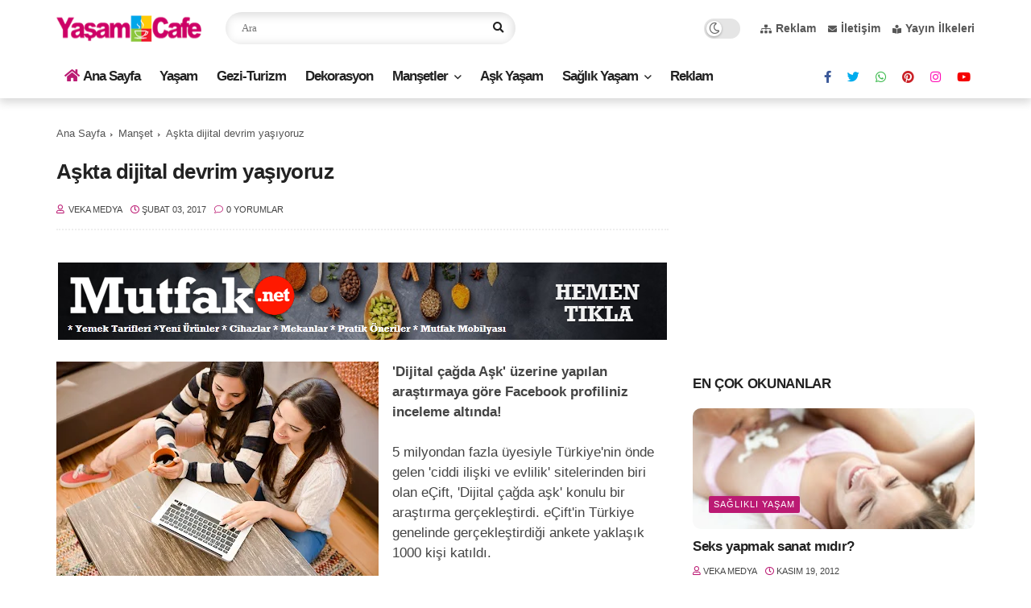

--- FILE ---
content_type: text/html; charset=utf-8
request_url: https://www.google.com/recaptcha/api2/aframe
body_size: 250
content:
<!DOCTYPE HTML><html><head><meta http-equiv="content-type" content="text/html; charset=UTF-8"></head><body><script nonce="ixJjj6aWCfLEFICuv4WAKw">/** Anti-fraud and anti-abuse applications only. See google.com/recaptcha */ try{var clients={'sodar':'https://pagead2.googlesyndication.com/pagead/sodar?'};window.addEventListener("message",function(a){try{if(a.source===window.parent){var b=JSON.parse(a.data);var c=clients[b['id']];if(c){var d=document.createElement('img');d.src=c+b['params']+'&rc='+(localStorage.getItem("rc::a")?sessionStorage.getItem("rc::b"):"");window.document.body.appendChild(d);sessionStorage.setItem("rc::e",parseInt(sessionStorage.getItem("rc::e")||0)+1);localStorage.setItem("rc::h",'1768993100771');}}}catch(b){}});window.parent.postMessage("_grecaptcha_ready", "*");}catch(b){}</script></body></html>

--- FILE ---
content_type: text/javascript; charset=UTF-8
request_url: https://www.yasamcafe.com/feeds/posts/default/-/Man%C5%9Fet?alt=json-in-script&callback=related_results_labels&max-results=6
body_size: 15899
content:
// API callback
related_results_labels({"version":"1.0","encoding":"UTF-8","feed":{"xmlns":"http://www.w3.org/2005/Atom","xmlns$openSearch":"http://a9.com/-/spec/opensearchrss/1.0/","xmlns$blogger":"http://schemas.google.com/blogger/2008","xmlns$georss":"http://www.georss.org/georss","xmlns$gd":"http://schemas.google.com/g/2005","xmlns$thr":"http://purl.org/syndication/thread/1.0","id":{"$t":"tag:blogger.com,1999:blog-3694543486284687937"},"updated":{"$t":"2026-01-21T12:47:20.287+03:00"},"category":[{"term":"Manşet"},{"term":"sağlıklı yaşam"},{"term":"yaşam"},{"term":"sağlık"},{"term":"diyet zayıflama"},{"term":"Kadın Sağlığı"},{"term":"güzellik sırları"},{"term":"aşk oyunları"},{"term":"sağlıklı yiyecekler"},{"term":"Advertorial"},{"term":"Sosyal Gündem"},{"term":"Dekorasyon"},{"term":"Gezi-Turizm"},{"term":"cinsel sağlık"},{"term":"moda"},{"term":"cilt bakımı"},{"term":"Ruh Sağlığı"},{"term":"Güncel"},{"term":"saç bakımı"},{"term":"aşk ve evlilik"},{"term":"makyaj sırları"},{"term":"hamilelik"},{"term":"Anne Bebek"},{"term":"doğal zayıflama"},{"term":"çocuk sağlığı"},{"term":"cilt güzelliği"},{"term":"sağlıklı beslenme"}],"title":{"type":"text","$t":"Yaşam Cafe"},"subtitle":{"type":"html","$t":"Yaşam Cafe sayfaları ile tüm renkleri okuyun. Bu sayfalarda yaşama dair her şey büyük bir keyifle takip ediliyor, siz de hemen Yaşam Cafe ile tanışın bir fincan kahvemizi yudumlarken sayfalarımızı inceleyin."},"link":[{"rel":"http://schemas.google.com/g/2005#feed","type":"application/atom+xml","href":"https:\/\/www.yasamcafe.com\/feeds\/posts\/default"},{"rel":"self","type":"application/atom+xml","href":"https:\/\/www.blogger.com\/feeds\/3694543486284687937\/posts\/default\/-\/Man%C5%9Fet?alt=json-in-script\u0026max-results=6"},{"rel":"alternate","type":"text/html","href":"https:\/\/www.yasamcafe.com\/search\/label\/Man%C5%9Fet"},{"rel":"hub","href":"http://pubsubhubbub.appspot.com/"},{"rel":"next","type":"application/atom+xml","href":"https:\/\/www.blogger.com\/feeds\/3694543486284687937\/posts\/default\/-\/Man%C5%9Fet\/-\/Man%C5%9Fet?alt=json-in-script\u0026start-index=7\u0026max-results=6"}],"author":[{"name":{"$t":"Veka Medya"},"uri":{"$t":"http:\/\/www.blogger.com\/profile\/06983277197845408251"},"email":{"$t":"noreply@blogger.com"},"gd$image":{"rel":"http://schemas.google.com/g/2005#thumbnail","width":"32","height":"32","src":"\/\/blogger.googleusercontent.com\/img\/b\/R29vZ2xl\/AVvXsEiR6UYF_FV-fbLJ5Q1tfAomzYhDkbSC11UfLu8hGgaNZ04vQ6A43yXqUFuxE1ilDfra7oKXhyouF6Uj99WiTASEft17bdtrIRlfZzd61GVkhI0PSnBUIFLD_aJhdju-TMHq6PHYzCq5gueZ0L1qhW3Ntky9S4xGcMS5cv_LwxBzIrI5whw\/s220\/veka_medya_sari_zemin_daire.png"}}],"generator":{"version":"7.00","uri":"http://www.blogger.com","$t":"Blogger"},"openSearch$totalResults":{"$t":"2722"},"openSearch$startIndex":{"$t":"1"},"openSearch$itemsPerPage":{"$t":"6"},"entry":[{"id":{"$t":"tag:blogger.com,1999:blog-3694543486284687937.post-6807159702555647437"},"published":{"$t":"2026-01-21T12:47:00.002+03:00"},"updated":{"$t":"2026-01-21T12:47:20.273+03:00"},"category":[{"scheme":"http://www.blogger.com/atom/ns#","term":"Manşet"},{"scheme":"http://www.blogger.com/atom/ns#","term":"sağlıklı yaşam"}],"title":{"type":"text","$t":"Erkeklerde 40 yaş sonrası performans artışı mümkün"},"content":{"type":"html","$t":"\u003Cdiv\u003E\u003Cdiv class=\"separator\" style=\"clear: both; text-align: center;\"\u003E\u003Ca href=\"https:\/\/blogger.googleusercontent.com\/img\/b\/R29vZ2xl\/[base64]\/s800\/erkek%20performans%20(1).jpg\" style=\"clear: left; float: left; margin-bottom: 1em; margin-right: 1em;\"\u003E\u003Cimg alt=\"Erkeklerde 40 yaş sonrası performans artışı mümkün\" border=\"0\" data-original-height=\"450\" data-original-width=\"800\" src=\"https:\/\/blogger.googleusercontent.com\/img\/b\/R29vZ2xl\/[base64]\/s16000\/erkek%20performans%20(1).jpg\" title=\"Erkeklerde 40 yaş sonrası performans artışı mümkün\" \/\u003E\u003C\/a\u003E\u003C\/div\u003E\u003Cb\u003EYeni nesil bütüncül yaklaşımlarla erkek performansı ileri yaşlarda yeniden yükselişe geçebiliyor.\u003C\/b\u003E\u003C\/div\u003E\u003Cdiv\u003E\u003Cbr \/\u003E\u003C\/div\u003E\u003Cdiv\u003EModern dünyanın yüksek temposu, \u003Ca data-preview=\"\" href=\"https:\/\/www.google.com\/search?ved=1t:260882\u0026amp;q=define+kronik+stres\u0026amp;bbid=3694543486284687937\u0026amp;bpid=6807159702555647437\" target=\"_blank\"\u003Ekronik stres\u003C\/a\u003E ve çevresel faktörler, 40 yaş üstü erkek popülasyonunda \"sessiz bir çöküşü\" tetikliyor. Testosteron seviyelerindeki kademeli düşüş, \u003Ca data-preview=\"\" href=\"https:\/\/www.google.com\/search?ved=1t:260882\u0026amp;q=uyku+apnesi+nedir\u0026amp;bbid=3694543486284687937\u0026amp;bpid=6807159702555647437\" target=\"_blank\"\u003Euyku apnesi\u003C\/a\u003E, \u003Ca data-preview=\"\" href=\"https:\/\/www.google.com\/search?ved=1t:260882\u0026amp;q=damar+sertli%C4%9Fi+nedir\u0026amp;bbid=3694543486284687937\u0026amp;bpid=6807159702555647437\" target=\"_blank\"\u003Edamar sertliği\u003C\/a\u003E ve \u003Ca data-preview=\"\" href=\"https:\/\/www.google.com\/search?ved=1t:260882\u0026amp;q=t%C3%BCkenmi%C5%9Flik+sendromu+nedir\u0026amp;bbid=3694543486284687937\u0026amp;bpid=6807159702555647437\" target=\"_blank\"\u003Etükenmişlik sendromu\u003C\/a\u003E birleşerek erkek sağlığını tehdit eden devasa bir krize dönüşüyor. Uzmanlar uyarıyor: Bu tablo sadece yaşlanmanın doğal bir sonucu değil, doğru müdahale edilmediğinde yaşam kalitesini kalıcı olarak bozan bir durum.\u003C\/div\u003E\u003Cdiv\u003E\u003Cbr \/\u003E\u003C\/div\u003E\u003Cdiv\u003E\u003Cb\u003EBiyolojik Alarma Kulak Verin\u003C\/b\u003E\u003C\/div\u003E\u003Cdiv\u003E\u003Cbr \/\u003E\u003C\/div\u003E\u003Cdiv\u003EGünümüzde 40 yaşını aşan birçok erkek; kronik yorgunluk, odaklanma kaybı, kas kütlesinde azalma ve cinsel isteksizlik gibi şikayetleri \"iş stresine\" ya da \"yaş almaya\" bağlayarak ihmal ediyor. Ancak istatistikler, bu durumun biyolojik bir alarm olduğunu gösteriyor. Testosteronun her yıl %1-2 oranında azalmasıyla başlayan süreç; uyku kalitesinin bozulması ve damar sağlığının kötüleşmesiyle birleştiğinde, erkeklerde metabolik bir kilitlenmeye yol açıyor.\u003C\/div\u003E\u003Cdiv\u003E\u003Cbr \/\u003E\u003C\/div\u003E\u003Cdiv\u003E\u003Cb\u003EBütüncül Bakış Açısının Önemi\u003C\/b\u003E\u003C\/div\u003E\u003Cdiv\u003E\u003Cbr \/\u003E\u003C\/div\u003E\u003Cdiv\u003EKonuyla ilgili görüşlerini paylaşan \u003Ca data-preview=\"\" href=\"https:\/\/www.google.com\/search?ved=1t:260882\u0026amp;q=Longevity+ve+Fizik+Tedavi+Uzman%C4%B1+Dr+Mehmet+Portakal\u0026amp;bbid=3694543486284687937\u0026amp;bpid=6807159702555647437\" target=\"_blank\"\u003ELongevity ve Fizik Tedavi Uzmanı Dr. Mehmet Portakal\u003C\/a\u003E, erkek sağlığındaki bu düşüşün tek bir nedene bağlanamayacağını vurguluyor:\u003C\/div\u003E\u003Cdiv\u003E\u003Cbr \/\u003E\u003C\/div\u003E\u003Cdiv\u003E\"Erkek sağlığı bir ekosistemdir. Testosteron düştüğünde sadece libido azalmaz; kalp sağlığı risk altına girer, kemik yoğunluğu azalır ve mental direnç düşer. Biz meseleye sadece hormon odaklı bakmıyoruz. Damar sağlığı (endotel fonksiyonu), stres yönetimi (kortisol dengesi) ve hücrenin enerji santrali olan mitokondrilerin sağlığı bir bütündür. Hastalarımıza 'hastalık yoktur, dengesi bozulmuş bir organizma vardır' prensibiyle yaklaşıyoruz.\"\u003C\/div\u003E\u003Cbr \/\u003E\u003Cdiv\u003E\u003Cb\u003EKişiye Özel Restorasyon Programları\u003C\/b\u003E\u003C\/div\u003E\u003Cdiv\u003E\u003Cbr \/\u003E\u003C\/div\u003E\u003Cdiv\u003E\u003Ca data-preview=\"\" href=\"https:\/\/www.google.com\/search?ved=1t:260882\u0026amp;q=Fonksiyonel+ve+B%C3%BCt%C3%BCnc%C3%BCl+T%C4%B1p+nedir\u0026amp;bbid=3694543486284687937\u0026amp;bpid=6807159702555647437\" target=\"_blank\"\u003EFonksiyonel ve Bütüncül Tıp\u003C\/a\u003E yöntemlerini kullanarak kişiye özel \"Restorasyon Programları\" uyguladıklarını belirten Dr. Mehmet Portakal, semptomları baskılamak yerine sistemin köklerini iyileştirmeyi hedeflediklerinin altını çizdi ve şu 4 yönteme dikkat çekti:\u003C\/div\u003E\u003Cdiv\u003E\u003Cbr \/\u003E\u003Cdiv class=\"separator\" style=\"clear: both; text-align: center;\"\u003E\u003Ca href=\"https:\/\/blogger.googleusercontent.com\/img\/b\/R29vZ2xl\/[base64]\/s800\/erkek%20performans%20(2).jpg\" style=\"clear: left; float: left; margin-bottom: 1em; margin-right: 1em;\"\u003E\u003Cimg alt=\"Erkeklerde 40 yaş sonrası performans artışı mümkün\" border=\"0\" data-original-height=\"533\" data-original-width=\"800\" src=\"https:\/\/blogger.googleusercontent.com\/img\/b\/R29vZ2xl\/[base64]\/s16000\/erkek%20performans%20(2).jpg\" title=\"Erkeklerde 40 yaş sonrası performans artışı mümkün\" \/\u003E\u003C\/a\u003E\u003C\/div\u003E\u003C\/div\u003E\u003Cdiv\u003E\u003Cb\u003E\u003Ca data-preview=\"\" href=\"https:\/\/www.google.com\/search?ved=1t:260882\u0026amp;q=H%C3%BCcresel+Onar%C4%B1m+ve+Detoks+nedir\u0026amp;bbid=3694543486284687937\u0026amp;bpid=6807159702555647437\" target=\"_blank\"\u003EHücresel Onarım ve Detoks\u003C\/a\u003E:\u003C\/b\u003E \u003Ca data-preview=\"\" href=\"https:\/\/www.google.com\/search?ved=1t:260882\u0026amp;q=Damar+sa%C4%9Fl%C4%B1%C4%9F%C4%B1n%C4%B1+destekleyen+IV+terapiler\u0026amp;bbid=3694543486284687937\u0026amp;bpid=6807159702555647437\" target=\"_blank\"\u003EDamar sağlığını destekleyen IV (damar yolu) terapiler\u003C\/a\u003E, \u003Ca data-preview=\"\" href=\"https:\/\/www.google.com\/search?ved=1t:260882\u0026amp;q=ozon+tedavisi+nedir\u0026amp;bbid=3694543486284687937\u0026amp;bpid=6807159702555647437\" target=\"_blank\"\u003Eozon tedavisi\u003C\/a\u003E ve \u003Ca data-preview=\"\" href=\"https:\/\/www.google.com\/search?ved=1t:260882\u0026amp;q=y%C3%BCksek+doz+antioksidan+protokolleri\u0026amp;bbid=3694543486284687937\u0026amp;bpid=6807159702555647437\" target=\"_blank\"\u003Eyüksek doz antioksidan protokolleri\u003C\/a\u003E ile doku oksijenlenmesi artırılır.\u003C\/div\u003E\u003Cdiv\u003E\u003Cbr \/\u003E\u003C\/div\u003E\u003Cdiv\u003E\u003Cb\u003E\u003Ca data-preview=\"\" href=\"https:\/\/www.google.com\/search?ved=1t:260882\u0026amp;q=Hormonal+ve+Metabolik+Denge+nedir\u0026amp;bbid=3694543486284687937\u0026amp;bpid=6807159702555647437\" target=\"_blank\"\u003EHormonal ve Metabolik Denge\u003C\/a\u003E:\u003C\/b\u003E \u003Ca data-preview=\"\" href=\"https:\/\/www.google.com\/search?ved=1t:260882\u0026amp;q=Testosteron+kortizol+dengesi\u0026amp;bbid=3694543486284687937\u0026amp;bpid=6807159702555647437\" target=\"_blank\"\u003ETestosteron-kortizol dengesi\u003C\/a\u003E, kişiye özel beslenme planları ve doğal takviyelerle optimize edilir.\u003C\/div\u003E\u003Cdiv\u003E\u003Cbr \/\u003E\u003C\/div\u003E\u003Cdiv\u003E\u003Cb\u003E\u003Ca data-preview=\"\" href=\"https:\/\/www.google.com\/search?ved=1t:260882\u0026amp;q=Sirkadiyen+Ritim+Restorasyonu+nedir\u0026amp;bbid=3694543486284687937\u0026amp;bpid=6807159702555647437\" target=\"_blank\"\u003ESirkadiyen Ritim Restorasyonu\u003C\/a\u003E:\u003C\/b\u003E Uyku kalitesini artırarak derin uykuda salgılanan büyüme hormonu ve testosteronun doğal yollarla zirve yapması sağlanır.\u003C\/div\u003E\u003Cdiv\u003E\u003Cbr \/\u003E\u003C\/div\u003E\u003Cdiv\u003E\u003Cb\u003E\u003Ca data-preview=\"\" href=\"https:\/\/www.google.com\/search?ved=1t:260882\u0026amp;q=Stres+Y%C3%B6netimi+ve+Vitalite+nedir\u0026amp;bbid=3694543486284687937\u0026amp;bpid=6807159702555647437\" target=\"_blank\"\u003EStres Yönetimi ve Vitalite\u003C\/a\u003E:\u003C\/b\u003E Otonom sinir sistemini dengeleyen uygulamalarla, modern yaşamın getirdiği kronik \"savaş ya da kaç\" modu sonlandırılır.\u003C\/div\u003E\u003Cdiv\u003E\u003Cbr \/\u003E\u003C\/div\u003E\u003Cdiv\u003E\"İçinizdeki Gücü Keşfedin\" Dr. Portakal, erkekleri bu süreci bir kader olarak görmemeye davet ediyor: \"Erkeklerin 40’lı yaşlardan sonra kendilerini yorgun hissetmesi normal değildir. Biz kliniğimizde sadece tahlil sonuçlarını değil, insanın hayat enerjisini tedavi ediyoruz. Amacımız, hastalarımızın sadece daha uzun yaşaması değil, 'en iyi halleriyle' yaşamasıdır.\"\u003C\/div\u003E\u003Cdiv\u003E\u003Cbr \/\u003E\u003C\/div\u003E\u003Cdiv\u003E\u003Cb\u003ETakvim Yaşınız Sizi Yanıltmasın\u003C\/b\u003E\u003C\/div\u003E\u003Cdiv\u003E\u003Cbr \/\u003E\u003C\/div\u003E\u003Cdiv\u003EDr. Mehmet Portakal, sözlerini noktalarken erkek sağlığındaki gerçek riskin nüfus cüzdanındaki yaşta değil, hücrelerin yıpranma payında gizli olduğunu belirterek kritik bir uyarıda bulunuyor:\u003C\/div\u003E\u003Cdiv\u003E\u003Cbr \/\u003E\u003C\/div\u003E\u003Cdiv\u003E\"Birçok erkek, 45 yaşında olmasına rağmen damar yapısı, hormonal dengesi ve hücresel enerji üretimi bakımından 60 yaşındaki birinin biyolojik profiline sahip olabiliyor. Kronolojik yaşımızı durduramayız ancak biyolojik yaşımızı geri çevirmek bizim elimizde. Uyguladığımız ileri düzey taramalarla; sadece hastalıkları değil, vücudun '\u003Ca data-preview=\"\" href=\"https:\/\/www.google.com\/search?ved=1t:260882\u0026amp;q=erken+ya%C5%9Flanma+nedir\u0026amp;bbid=3694543486284687937\u0026amp;bpid=6807159702555647437\" target=\"_blank\"\u003Eerken yaşlanma\u003C\/a\u003E' hızını ölçüyoruz. Erkeklerin geç kalmadan biyolojik yaşlarını ölçtürmeleri, sessizce ilerleyen bu çöküşü durdurmak ve gençlik enerjisini korumak için hayati bir adımdır. Hücreleriniz ne kadar yaşlıysa, riskiniz o kadar yüksektir.\"\u003C\/div\u003E\u003Cdiv\u003E\u003Cbr \/\u003E\u003C\/div\u003E"},"link":[{"rel":"replies","type":"application/atom+xml","href":"https:\/\/www.yasamcafe.com\/feeds\/6807159702555647437\/comments\/default","title":"Kayıt Yorumları"},{"rel":"replies","type":"text/html","href":"https:\/\/www.yasamcafe.com\/2026\/01\/erkeklerde-40-yas-sonrasi-performans.html#comment-form","title":"0 Yorum"},{"rel":"edit","type":"application/atom+xml","href":"https:\/\/www.blogger.com\/feeds\/3694543486284687937\/posts\/default\/6807159702555647437"},{"rel":"self","type":"application/atom+xml","href":"https:\/\/www.blogger.com\/feeds\/3694543486284687937\/posts\/default\/6807159702555647437"},{"rel":"alternate","type":"text/html","href":"https:\/\/www.yasamcafe.com\/2026\/01\/erkeklerde-40-yas-sonrasi-performans.html","title":"Erkeklerde 40 yaş sonrası performans artışı mümkün"}],"author":[{"name":{"$t":"Veka Medya"},"uri":{"$t":"http:\/\/www.blogger.com\/profile\/06983277197845408251"},"email":{"$t":"noreply@blogger.com"},"gd$image":{"rel":"http://schemas.google.com/g/2005#thumbnail","width":"32","height":"32","src":"\/\/blogger.googleusercontent.com\/img\/b\/R29vZ2xl\/AVvXsEiR6UYF_FV-fbLJ5Q1tfAomzYhDkbSC11UfLu8hGgaNZ04vQ6A43yXqUFuxE1ilDfra7oKXhyouF6Uj99WiTASEft17bdtrIRlfZzd61GVkhI0PSnBUIFLD_aJhdju-TMHq6PHYzCq5gueZ0L1qhW3Ntky9S4xGcMS5cv_LwxBzIrI5whw\/s220\/veka_medya_sari_zemin_daire.png"}}],"media$thumbnail":{"xmlns$media":"http://search.yahoo.com/mrss/","url":"https:\/\/blogger.googleusercontent.com\/img\/b\/R29vZ2xl\/[base64]\/s72-c\/erkek%20performans%20(1).jpg","height":"72","width":"72"},"thr$total":{"$t":"0"},"georss$featurename":{"$t":"Türkiye"},"georss$point":{"$t":"38.963745 35.243322"},"georss$box":{"$t":"10.653511163821157 0.08707199999999915 67.273978836178856 70.399572"}},{"id":{"$t":"tag:blogger.com,1999:blog-3694543486284687937.post-7968290148938087494"},"published":{"$t":"2026-01-15T14:28:00.000+03:00"},"updated":{"$t":"2026-01-15T14:28:51.055+03:00"},"category":[{"scheme":"http://www.blogger.com/atom/ns#","term":"Gezi-Turizm"},{"scheme":"http://www.blogger.com/atom/ns#","term":"Manşet"}],"title":{"type":"text","$t":"Sömestir tatilinin keyfini bu rotalarda çıkarın!"},"content":{"type":"html","$t":"\u003Cdiv class=\"separator\" style=\"clear: both; text-align: center;\"\u003E\u003Ca href=\"https:\/\/blogger.googleusercontent.com\/img\/b\/R29vZ2xl\/AVvXsEhS6WRA0sucVT10K1NuN8-ddKwsxj8Vmp_5akhlxTYNxIk2_ewb5JgY8eCCAmh95NnQu6ir21Z2dM8h72kW8o1XwMoDHUG7HJ3pQ2leLmcAAt6xITA1ngpgrTZ-UCHdo_tmNyiqoudeLUaz5o1ZN11ABp2q9gTDkGjuDkiRwpjDSTz05-DK4UK-ePM1aF4\/s800\/S%C3%B6mestir%20tatilinin%20keyfini%20bu%20rotalarda%20%C3%A7%C4%B1kar%C4%B1n!.jpg\" style=\"clear: left; float: left; margin-bottom: 1em; margin-right: 1em;\"\u003E\u003Cimg alt=\"Sömestir tatilinin keyfini bu rotalarda çıkarın!\" border=\"0\" data-original-height=\"533\" data-original-width=\"800\" src=\"https:\/\/blogger.googleusercontent.com\/img\/b\/R29vZ2xl\/AVvXsEhS6WRA0sucVT10K1NuN8-ddKwsxj8Vmp_5akhlxTYNxIk2_ewb5JgY8eCCAmh95NnQu6ir21Z2dM8h72kW8o1XwMoDHUG7HJ3pQ2leLmcAAt6xITA1ngpgrTZ-UCHdo_tmNyiqoudeLUaz5o1ZN11ABp2q9gTDkGjuDkiRwpjDSTz05-DK4UK-ePM1aF4\/s16000\/S%C3%B6mestir%20tatilinin%20keyfini%20bu%20rotalarda%20%C3%A7%C4%B1kar%C4%B1n!.jpg\" title=\"Sömestir tatilinin keyfini bu rotalarda çıkarın!\" \/\u003E\u003C\/a\u003E\u003C\/div\u003E\u003Cbr \/\u003E\u003Cdiv\u003ESömestir tatili, çocuklarıyla seyahat etmek isteyenlere güzel fırsatlar sunuyor. \u003Ca data-preview=\"\" href=\"https:\/\/www.google.com\/search?ved=1t:260882\u0026amp;q=T%C3%BCrkiye%E2%80%99nin+Lider+Seyahat+Platformu+ENUYGUN\u0026amp;bbid=3694543486284687937\u0026amp;bpid=7968290148938087494\" target=\"_blank\"\u003ETürkiye’nin Lider Seyahat Platformu ENUYGUN\u003C\/a\u003E, başlayacak sömestir tatilinde seyahat etmek isteyen aileler için en ideal kış tatili rotalarını listeledi.\u0026nbsp;\u003C\/div\u003E\u003Cdiv\u003E\u003Cbr \/\u003E\u003C\/div\u003E\u003Cdiv\u003EBaşlayan sömestir tatiliyle öğrenciler iki hafta boyunca tatil yapacak. 19 Ocak Cuma günü, birinci dönem karneleriyle eve dönen öğrenciler için aileler şimdiden kış tatili planları yapmaya başladı.\u0026nbsp;\u003C\/div\u003E\u003Cdiv\u003E\u003Cbr \/\u003E\u003C\/div\u003E\u003Cdiv\u003ETürkiye’nin Lider Seyahat Platformu \u003Ca data-preview=\"\" href=\"https:\/\/www.google.com\/search?ved=1t:260882\u0026amp;q=Enuygun.com\u0026amp;bbid=3694543486284687937\u0026amp;bpid=7968290148938087494\" target=\"_blank\"\u003EEnuygun.com\u003C\/a\u003E, yarıyıl tatilinde tüm aile bireylerine hitap eden özellikleriyle öne çıkan yerleri sıraladı. İşte sömestir tatili için en güzel rotalar.\u0026nbsp;\u003C\/div\u003E\u003Cdiv\u003E\u003Cbr \/\u003E\u003C\/div\u003E\u003Cdiv class=\"separator\" style=\"clear: both; text-align: center;\"\u003E\u003Ca href=\"https:\/\/blogger.googleusercontent.com\/img\/b\/R29vZ2xl\/AVvXsEihejwoGKUldRCowcyFYAJWwiD55j3MDflI4NvoZzonp7xHZJIY4_XvfUIh1pumJJSnz0Y_UAQsGcNjgQfvP91IH9X1_LAxwxUPvF7up9IbNVqjXWZKy2ID9InA1QtkwqD9quxv7co0hGBSKsCF_heZQgQFNKjjYsL0F_QpWF94OunCvTpJikTtnCvtAcc\/s800\/Sapanca.jpg\" style=\"clear: left; float: left; margin-bottom: 1em; margin-right: 1em;\"\u003E\u003Cimg alt=\"Sömestir tatilinin keyfini bu rotalarda çıkarın!\" border=\"0\" data-original-height=\"534\" data-original-width=\"800\" src=\"https:\/\/blogger.googleusercontent.com\/img\/b\/R29vZ2xl\/AVvXsEihejwoGKUldRCowcyFYAJWwiD55j3MDflI4NvoZzonp7xHZJIY4_XvfUIh1pumJJSnz0Y_UAQsGcNjgQfvP91IH9X1_LAxwxUPvF7up9IbNVqjXWZKy2ID9InA1QtkwqD9quxv7co0hGBSKsCF_heZQgQFNKjjYsL0F_QpWF94OunCvTpJikTtnCvtAcc\/s16000\/Sapanca.jpg\" title=\"Sömestir tatilinin keyfini bu rotalarda çıkarın!\" \/\u003E\u003C\/a\u003E\u003C\/div\u003E\u003Cbr \/\u003E\u003Cdiv\u003E\u003Cb\u003E\u003Ca data-preview=\"\" href=\"https:\/\/www.google.com\/search?ved=1t:260882\u0026amp;q=Sapanca+Turkey\u0026amp;bbid=3694543486284687937\u0026amp;bpid=7968290148938087494\" target=\"_blank\"\u003ESapanca\u003C\/a\u003E\u003C\/b\u003E\u003C\/div\u003E\u003Cdiv\u003E\u003Cbr \/\u003E\u003C\/div\u003E\u003Cdiv\u003E\u003Ca data-preview=\"\" href=\"https:\/\/www.google.com\/search?ved=1t:260882\u0026amp;q=Sapanca+Bungalov+oteller\u0026amp;bbid=3694543486284687937\u0026amp;bpid=7968290148938087494\" target=\"_blank\"\u003EBungalov oteller\u003C\/a\u003E ile son zamanların parlayan destinasyonu Sapanca, her yaştan kişiye hitap eden bir yer olduğu için eşsiz bir sömestir rotası. Bölgede çok sayıda otel seçeneği olduğu için aileler hem kendilerinin bol bol dinleneceği hem de çocuklarının keyifli vakit geçireceği bir otel bulmakta hiç zorlanmayacaklar. Doğa içinde vakit geçirmeye yatkın rotalardan Sapanca, aynı zamanda \u003Ca data-preview=\"\" href=\"https:\/\/www.google.com\/search?ved=1t:260882\u0026amp;q=Sapanca+G%C3%B6l%C3%BC+images\u0026amp;bbid=3694543486284687937\u0026amp;bpid=7968290148938087494\" target=\"_blank\"\u003ESapanca Gölü manzarasıyla\u003C\/a\u003E da ziyaretçilerinden tam puan alan yerlerden. Siz de sömestir tatilinizi Sapanca’da geçirmeyi tercih edebilir, dinlenmek için wellness tesislerinden birinde ya da doğayla iç içe olmak için bir bungalovda kalabilirsiniz. Sömestir tatiline denk gelen dönemde Sapanca otellerinde geceliği 1.100 TL’den başlayan fiyatlarla tatilinizi planlayabilirsiniz.\u0026nbsp;\u0026nbsp;\u003C\/div\u003E\u003Cdiv\u003E\u003Cbr \/\u003E\u003C\/div\u003E\u003Cdiv class=\"separator\" style=\"clear: both; text-align: center;\"\u003E\u003Ca href=\"https:\/\/blogger.googleusercontent.com\/img\/b\/R29vZ2xl\/AVvXsEiK7tUiYi3tYo76nQZN_EeXrRHfZH_EqmizatSEj3QWjxkYwsUIyhURVG0ea0tJw5gHCTojd9hWoWn3W7i7Ldsn4Dd2mlMFlrfP_oGp4v-2kFMl7Rg1FlZkvgycTs28bsf-ETNZ7xPY5hOPbCeneLn5Jx6XjIO-wtMiibIGoAtCSn4us-EQ4hXjD_ziOIY\/s800\/Kartepe.jpg\" style=\"clear: left; float: left; margin-bottom: 1em; margin-right: 1em;\"\u003E\u003Cimg alt=\"Sömestir tatilinin keyfini bu rotalarda çıkarın!\" border=\"0\" data-original-height=\"533\" data-original-width=\"800\" src=\"https:\/\/blogger.googleusercontent.com\/img\/b\/R29vZ2xl\/AVvXsEiK7tUiYi3tYo76nQZN_EeXrRHfZH_EqmizatSEj3QWjxkYwsUIyhURVG0ea0tJw5gHCTojd9hWoWn3W7i7Ldsn4Dd2mlMFlrfP_oGp4v-2kFMl7Rg1FlZkvgycTs28bsf-ETNZ7xPY5hOPbCeneLn5Jx6XjIO-wtMiibIGoAtCSn4us-EQ4hXjD_ziOIY\/s16000\/Kartepe.jpg\" title=\"Sömestir tatilinin keyfini bu rotalarda çıkarın!\" \/\u003E\u003C\/a\u003E\u003C\/div\u003E\u003Cbr \/\u003E\u003Cdiv\u003E\u003Cb\u003E\u003Ca data-preview=\"\" href=\"https:\/\/www.google.com\/search?ved=1t:260882\u0026amp;q=Kartepe+Turkey\u0026amp;bbid=3694543486284687937\u0026amp;bpid=7968290148938087494\" target=\"_blank\"\u003EKartepe\u003C\/a\u003E\u003C\/b\u003E\u003C\/div\u003E\u003Cdiv\u003E\u003Cbr \/\u003E\u003C\/div\u003E\u003Cdiv\u003EKar tatilinin adreslerinden Kartepe, kaymayı seven veya öğrenmek isteyen ebeveynler ve çocukları için güzel bir tatil deneyimi sunuyor. Sömestir dönemine özel olarak çocuklar için artırılmış eğlence aktiviteleri ile Kartepe’de çocuklar akranlarıyla bir arada eğlenip arkadaşlıklar kurarken ebeveynlere de dinlenme imkanı doğuyor. Sömestir tatilinde Kartepe’ye gitmeyi tercih ederseniz Kuzuyayla ve Suadiye Tabiat parklarını da gezmelisiniz. Sömestir döneminde Kartepe’de başlıyor.\u003C\/div\u003E\u003Cdiv\u003E\u003Cbr \/\u003E\u003C\/div\u003E\u003Cdiv class=\"separator\" style=\"clear: both; text-align: center;\"\u003E\u003Ca href=\"https:\/\/blogger.googleusercontent.com\/img\/b\/R29vZ2xl\/AVvXsEjDrSNtojKSu7OKrmg0gQJwZfoJfTc87-Mb6tEyKOtLKWf3lZjLXnPWrJJVxlSsIWl8ReXGuMwwyWwtxSSYTQ1Iuxr-iwNkrp4e9WZsRm9FN8aH9LVZyXLaUy-nOwq1bcvUetv9fFe5KThVX5rq7lTE1JGXFk0M9scOVQUAG0X5UqxeZR89O7Vwji3E5r4\/s800\/Uluda__.jpg\" style=\"clear: left; float: left; margin-bottom: 1em; margin-right: 1em;\"\u003E\u003Cimg alt=\"Sömestir tatilinin keyfini bu rotalarda çıkarın!\" border=\"0\" data-original-height=\"533\" data-original-width=\"800\" src=\"https:\/\/blogger.googleusercontent.com\/img\/b\/R29vZ2xl\/AVvXsEjDrSNtojKSu7OKrmg0gQJwZfoJfTc87-Mb6tEyKOtLKWf3lZjLXnPWrJJVxlSsIWl8ReXGuMwwyWwtxSSYTQ1Iuxr-iwNkrp4e9WZsRm9FN8aH9LVZyXLaUy-nOwq1bcvUetv9fFe5KThVX5rq7lTE1JGXFk0M9scOVQUAG0X5UqxeZR89O7Vwji3E5r4\/s16000\/Uluda__.jpg\" title=\"Sömestir tatilinin keyfini bu rotalarda çıkarın!\" \/\u003E\u003C\/a\u003E\u003C\/div\u003E\u003Cbr \/\u003E\u003Cdiv\u003E\u003Cb\u003EUludağ\u003C\/b\u003E\u003C\/div\u003E\u003Cdiv\u003E\u003Cbr \/\u003E\u003C\/div\u003E\u003Cdiv\u003ESömestir tatilinin vazgeçilmez rotalarından Uludağ, bu yılın da yükselen yıldızlarından biri olacak. Farklı aktivitelerin yapılabileceği Uludağ, kar yağışının beklenen seviyelerin altında olduğu dönemlerde bile İstanbul’a yakınlığının etkisiyle popülaritesini koruyor ve her sömestirde olduğu gibi bu yıl da çocukları bekliyor. Özellikle sömestir tatili gibi dönemlerde Uludağ’da oteller çok hızlı bir şekilde doluyor. Eğer tatiliniz için Uludağ’ı tercih edecekseniz rezervasyonunuzu hızlıca yapmanızda fayda var. Uludağ otelleri sömestir döneminde planlanacak en ideal tercihlerden biri oluyor.\u0026nbsp;\u003C\/div\u003E\u003Cdiv\u003E\u003Cbr \/\u003E\u003C\/div\u003E\u003Cdiv class=\"separator\" style=\"clear: both; text-align: center;\"\u003E\u003Ca href=\"https:\/\/blogger.googleusercontent.com\/img\/b\/R29vZ2xl\/AVvXsEj3Mf0eOPoC5sHGz2p0f6BzWB2vSy8jkR0U0nbex8QVaMlvx5puAX2oipcKqLOP0GakZC6CuI_0zwaUfkM06wluUSkio9C33vKjb0cwAeSroZ4A2bdZ1o6_V2asFfzIDgil456Yu_uylrn330Suqhp3EAVkAYNVORQv6XgE0G7HxA8kVs2OT97bpqdSXrU\/s800\/Kapadokya.jpg\" style=\"clear: left; float: left; margin-bottom: 1em; margin-right: 1em;\"\u003E\u003Cimg alt=\"Sömestir tatilinin keyfini bu rotalarda çıkarın!\" border=\"0\" data-original-height=\"533\" data-original-width=\"800\" src=\"https:\/\/blogger.googleusercontent.com\/img\/b\/R29vZ2xl\/AVvXsEj3Mf0eOPoC5sHGz2p0f6BzWB2vSy8jkR0U0nbex8QVaMlvx5puAX2oipcKqLOP0GakZC6CuI_0zwaUfkM06wluUSkio9C33vKjb0cwAeSroZ4A2bdZ1o6_V2asFfzIDgil456Yu_uylrn330Suqhp3EAVkAYNVORQv6XgE0G7HxA8kVs2OT97bpqdSXrU\/s16000\/Kapadokya.jpg\" title=\"Sömestir tatilinin keyfini bu rotalarda çıkarın!\" \/\u003E\u003C\/a\u003E\u003C\/div\u003E\u003Cbr \/\u003E\u003Cdiv\u003E\u003Cb\u003E\u003Ca data-preview=\"\" href=\"https:\/\/www.google.com\/search?ved=1t:260882\u0026amp;q=Kapadokya+Turkey\u0026amp;bbid=3694543486284687937\u0026amp;bpid=7968290148938087494\" target=\"_blank\"\u003EKapadokya\u003C\/a\u003E\u003C\/b\u003E\u003C\/div\u003E\u003Cdiv\u003E\u003Cbr \/\u003E\u003C\/div\u003E\u003Cdiv\u003EÇocukların doğayı yakından tanımaları, coğrafya derslerinde öğrendiklerini gerçek dünyada bizzat görmeleri için Kapadokya mükemmel bir seçenek. 60 milyon yıl önce püsküren lav ve küllerin oluşturduğu yumuşak tabakaların yağmur ve rüzgâr tarafından aşındırılmasıyla ortaya çıkan Kapadokya, ülkemizin en popüler turizm merkezlerinden. Zaman içinde oluşmuş ve Peri Bacaları olarak bilinen şekiller, \u003Ca data-preview=\"\" href=\"https:\/\/www.google.com\/search?ved=1t:260882\u0026amp;q=Ihlara+Vadisi+Turkey\u0026amp;bbid=3694543486284687937\u0026amp;bpid=7968290148938087494\" target=\"_blank\"\u003EIhlara Vadisi\u003C\/a\u003E gibi derin vadiler, kaya içine oyulmuş mağara evlerin oluşturduğu atmosfer sayesinde çocuklar Kapadokya’dayken kendilerini bir macera romanının içinde gibi hissedecek. Balonla yükselerek bu alanı kuşbakışı görmek ise bu maceranın heyecan verici anlarından biri olacak. Kapadokya’ya özgü mağara tipi konaklama seçenekleri var.\u0026nbsp;\u003C\/div\u003E\u003Cdiv\u003E\u003Cbr \/\u003E\u003C\/div\u003E\u003Cdiv class=\"separator\" style=\"clear: both; text-align: center;\"\u003E\u003Ca href=\"https:\/\/blogger.googleusercontent.com\/img\/b\/R29vZ2xl\/AVvXsEjQS4KNW7j238NvQW6omAiS3LVC8hz0ZNKiFUEuL6CRQTAtRId58mS0oZcgRM2iSlyFBQK1I2acuyaxV79pXUIRWiOgJuXDVtq0abV0jYfcXX6N7Bcqdz_9LGh_FOxJGQfNmiqJCaTqvi1tnceC8vupWdj_ydry9dWGFLLMrlFtM-m-wfTga8OWUr4WW7U\/s800\/Eski__ehir.jpg\" style=\"clear: left; float: left; margin-bottom: 1em; margin-right: 1em;\"\u003E\u003Cimg alt=\"Sömestir tatilinin keyfini bu rotalarda çıkarın!\" border=\"0\" data-original-height=\"477\" data-original-width=\"800\" src=\"https:\/\/blogger.googleusercontent.com\/img\/b\/R29vZ2xl\/AVvXsEjQS4KNW7j238NvQW6omAiS3LVC8hz0ZNKiFUEuL6CRQTAtRId58mS0oZcgRM2iSlyFBQK1I2acuyaxV79pXUIRWiOgJuXDVtq0abV0jYfcXX6N7Bcqdz_9LGh_FOxJGQfNmiqJCaTqvi1tnceC8vupWdj_ydry9dWGFLLMrlFtM-m-wfTga8OWUr4WW7U\/s16000\/Eski__ehir.jpg\" title=\"Sömestir tatilinin keyfini bu rotalarda çıkarın!\" \/\u003E\u003C\/a\u003E\u003C\/div\u003E\u003Cbr \/\u003E\u003Cdiv\u003E\u003Cb\u003E\u003Ca data-preview=\"\" href=\"https:\/\/www.google.com\/search?ved=1t:260882\u0026amp;q=Eski%C5%9Fehir+Turkey\u0026amp;bbid=3694543486284687937\u0026amp;bpid=7968290148938087494\" target=\"_blank\"\u003EEskişehir\u003C\/a\u003E\u003C\/b\u003E\u003C\/div\u003E\u003Cdiv\u003E\u003Cbr \/\u003E\u003C\/div\u003E\u003Cdiv\u003EÇocuklara özel pek çok eğlence, macera ve bilim konseptli tesisin yer aldığı Eskişehir, sömestirde tercih edilebilecek en güzel şehirlerden biri. 400.000 metrekarelik araziye yayılan, içinde bir trenin yolcu taşıdığı Sazova Bilim Kültür ve Sanat Parkı’nda çok büyük bir \u003Ca data-preview=\"\" href=\"https:\/\/www.google.com\/search?ved=1t:260882\u0026amp;q=Sazova+Masal+%C5%9Eatosu+images\u0026amp;bbid=3694543486284687937\u0026amp;bpid=7968290148938087494\" target=\"_blank\"\u003EMasal Şatosu\u003C\/a\u003E da bulunuyor. Ayrıca şehirde çocuklar kadar ebeveynler için de heyecan veren Türkiye’nin en büyük bir \u003Ca data-preview=\"\" href=\"https:\/\/www.google.com\/search?ved=1t:260882\u0026amp;q=Eski%C5%9Fehir+Uzay+Evi+images\u0026amp;bbid=3694543486284687937\u0026amp;bpid=7968290148938087494\" target=\"_blank\"\u003EUzay Evi\u003C\/a\u003E bulunuyor. Kış tatilindense bir şehir otelinde kalıp şehri keşfetmek isterseniz sömestir tatili için Eskişehir’e gitmeyi tercih edebilirsiniz. Eskişehir’i doyasıya keşfetmek için başlıyor.\u003C\/div\u003E\u003Cdiv\u003E\u003Cbr \/\u003E\u003C\/div\u003E"},"link":[{"rel":"replies","type":"application/atom+xml","href":"https:\/\/www.yasamcafe.com\/feeds\/7968290148938087494\/comments\/default","title":"Kayıt Yorumları"},{"rel":"replies","type":"text/html","href":"https:\/\/www.yasamcafe.com\/2024\/01\/somestir-tatilinin-keyfini-bu-rotalarda.html#comment-form","title":"0 Yorum"},{"rel":"edit","type":"application/atom+xml","href":"https:\/\/www.blogger.com\/feeds\/3694543486284687937\/posts\/default\/7968290148938087494"},{"rel":"self","type":"application/atom+xml","href":"https:\/\/www.blogger.com\/feeds\/3694543486284687937\/posts\/default\/7968290148938087494"},{"rel":"alternate","type":"text/html","href":"https:\/\/www.yasamcafe.com\/2024\/01\/somestir-tatilinin-keyfini-bu-rotalarda.html","title":"Sömestir tatilinin keyfini bu rotalarda çıkarın!"}],"author":[{"name":{"$t":"Veka Medya"},"uri":{"$t":"http:\/\/www.blogger.com\/profile\/06983277197845408251"},"email":{"$t":"noreply@blogger.com"},"gd$image":{"rel":"http://schemas.google.com/g/2005#thumbnail","width":"32","height":"32","src":"\/\/blogger.googleusercontent.com\/img\/b\/R29vZ2xl\/AVvXsEiR6UYF_FV-fbLJ5Q1tfAomzYhDkbSC11UfLu8hGgaNZ04vQ6A43yXqUFuxE1ilDfra7oKXhyouF6Uj99WiTASEft17bdtrIRlfZzd61GVkhI0PSnBUIFLD_aJhdju-TMHq6PHYzCq5gueZ0L1qhW3Ntky9S4xGcMS5cv_LwxBzIrI5whw\/s220\/veka_medya_sari_zemin_daire.png"}}],"media$thumbnail":{"xmlns$media":"http://search.yahoo.com/mrss/","url":"https:\/\/blogger.googleusercontent.com\/img\/b\/R29vZ2xl\/AVvXsEhS6WRA0sucVT10K1NuN8-ddKwsxj8Vmp_5akhlxTYNxIk2_ewb5JgY8eCCAmh95NnQu6ir21Z2dM8h72kW8o1XwMoDHUG7HJ3pQ2leLmcAAt6xITA1ngpgrTZ-UCHdo_tmNyiqoudeLUaz5o1ZN11ABp2q9gTDkGjuDkiRwpjDSTz05-DK4UK-ePM1aF4\/s72-c\/S%C3%B6mestir%20tatilinin%20keyfini%20bu%20rotalarda%20%C3%A7%C4%B1kar%C4%B1n!.jpg","height":"72","width":"72"},"thr$total":{"$t":"0"},"georss$featurename":{"$t":"Türkiye"},"georss$point":{"$t":"38.963745 35.243322"},"georss$box":{"$t":"10.653511163821157 0.08707199999999915 67.273978836178856 70.399572"}},{"id":{"$t":"tag:blogger.com,1999:blog-3694543486284687937.post-8031030617419048197"},"published":{"$t":"2026-01-14T22:07:00.001+03:00"},"updated":{"$t":"2026-01-14T22:07:29.838+03:00"},"category":[{"scheme":"http://www.blogger.com/atom/ns#","term":"Dekorasyon"},{"scheme":"http://www.blogger.com/atom/ns#","term":"Manşet"}],"title":{"type":"text","$t":"Ev kuracak çiftlere ilham veren öneriler"},"content":{"type":"html","$t":"\u003Cdiv class=\"separator\" style=\"clear: both; text-align: center;\"\u003E\u003Ca href=\"https:\/\/blogger.googleusercontent.com\/img\/b\/R29vZ2xl\/AVvXsEjXSopWPkMDBM-3DlYJK-Qd-U-pHPzQlMN37XeY7s0oAUlr22rFjyTJsSLKqEUMBwBoIwFepd3q0pWX0dxutwcFliTKMzJ2mGMTQdwvAeiQSpMQFHTnAxlOlKtE5f1TQPq5Ec-EQ3YrLfcpMqCB5RIiQOxybmh8D4m_Vo1X3WRicMxX_VVXERGexolUepo\/s800\/1768199893_1201_Weltew_Home_Salda_Koltuk_Takimi.jpg\" style=\"clear: left; float: left; margin-bottom: 1em; margin-right: 1em;\"\u003E\u003Cimg alt=\"Ev kuracak çiftlere ilham veren öneriler\" border=\"0\" data-original-height=\"533\" data-original-width=\"800\" src=\"https:\/\/blogger.googleusercontent.com\/img\/b\/R29vZ2xl\/AVvXsEjXSopWPkMDBM-3DlYJK-Qd-U-pHPzQlMN37XeY7s0oAUlr22rFjyTJsSLKqEUMBwBoIwFepd3q0pWX0dxutwcFliTKMzJ2mGMTQdwvAeiQSpMQFHTnAxlOlKtE5f1TQPq5Ec-EQ3YrLfcpMqCB5RIiQOxybmh8D4m_Vo1X3WRicMxX_VVXERGexolUepo\/s16000\/1768199893_1201_Weltew_Home_Salda_Koltuk_Takimi.jpg\" title=\"Ev kuracak çiftlere ilham veren öneriler\" \/\u003E\u003C\/a\u003E\u003C\/div\u003E\u003Cbr \/\u003E\u003Cdiv\u003E\u003Cb\u003EDekorasyonda 2026’da Öne Çıkacak Trendler\u003C\/b\u003E\u003C\/div\u003E\u003Cdiv\u003E\u003Cbr \/\u003E\u003C\/div\u003E\u003Cdiv\u003EYeni bir hayata merhaba demeye hazırlanan çiftler için ev kurma süreci ayrı bir heyecan. Yemek odası takımlarından halılara, koltuk takımlarından aydınlatmaya kadar pek çok seçim, evin ruhunu oluşturuyor.\u0026nbsp; \u0026nbsp;\u003Ca data-preview=\"\" href=\"https:\/\/www.google.com\/search?ved=1t:260882\u0026amp;q=Weltew+Home\u0026amp;bbid=3694543486284687937\u0026amp;bpid=8031030617419048197\" target=\"_blank\"\u003EWeltew Home\u003C\/a\u003E, 2026'da ev kuracak çiftlere mobilya ve tasarım sektörünün yepyeni trendleriyle rehberlik ediyor.\u0026nbsp;\u003C\/div\u003E\u003Cdiv\u003E\u003Cbr \/\u003E\u003C\/div\u003E\u003Cdiv\u003ETürkiye’nin önde gelen mobilya markalarından Weltew Home, 2026 yılında ev dekorasyonun öne çıkan trendlerini sıralıyor ve yeni evlenecek çiftlere ilham veriyor.\u0026nbsp;\u003C\/div\u003E\u003Cdiv\u003E\u003Cbr \/\u003E\u003C\/div\u003E\u003Cdiv\u003E\u003Cb\u003E2026’nın Ev Modası: Minimal, Akıllı ve Şık\u003C\/b\u003E\u003C\/div\u003E\u003Cdiv\u003E\u003Cbr \/\u003E\u003C\/div\u003E\u003Cdiv\u003EGünümüzde mobilya ve tasarım sektöründeki dönüşümün en net görüldüğü alanlardan biri, \u003Ca data-preview=\"\" href=\"https:\/\/www.google.com\/search?ved=1t:260882\u0026amp;q=smart+home+living+solutions+examples\u0026amp;bbid=3694543486284687937\u0026amp;bpid=8031030617419048197\" target=\"_blank\"\u003Eakıllı yaşam çözümleri\u003C\/a\u003E. Küçülen yaşam alanlarıyla beraber, 2026’da akıllı, çok fonksiyonlu modüler sistemler büyük bir ivme kazanıyor. Özellikle küçük metrekarelerde yaşayanlar için akıllı çözümler her zamankinden daha kıymetli hâle geliyor.\u0026nbsp;\u003C\/div\u003E\u003Cdiv\u003E\u003Cbr \/\u003E\u003C\/div\u003E\u003Cdiv class=\"separator\" style=\"clear: both; text-align: center;\"\u003E\u003Ca href=\"https:\/\/blogger.googleusercontent.com\/img\/b\/R29vZ2xl\/AVvXsEj1rsyZRcgdADmf7pUolLLhdVbc-YNvSpn1hkzj862ZcTZX8AwN661vizR3ORAXE90oSpWuLJbJlCkljB3MW-N7MFsXIxHKQ-kDagwOMGRf0iHpjshubVDHcH8D9ssYVPVfSv-BH2qyuvKrjlcGGWEFPAMzXnch9QfWQ-X5_vkEFrqO3exJQT5DixfPZ3Q\/s800\/1768199892_1201_Weltew_Home_Bolivya_Orta_Sehpa.jpg\" style=\"clear: left; float: left; margin-bottom: 1em; margin-right: 1em;\"\u003E\u003Cimg alt=\"Ev kuracak çiftlere ilham veren öneriler\" border=\"0\" data-original-height=\"480\" data-original-width=\"800\" src=\"https:\/\/blogger.googleusercontent.com\/img\/b\/R29vZ2xl\/AVvXsEj1rsyZRcgdADmf7pUolLLhdVbc-YNvSpn1hkzj862ZcTZX8AwN661vizR3ORAXE90oSpWuLJbJlCkljB3MW-N7MFsXIxHKQ-kDagwOMGRf0iHpjshubVDHcH8D9ssYVPVfSv-BH2qyuvKrjlcGGWEFPAMzXnch9QfWQ-X5_vkEFrqO3exJQT5DixfPZ3Q\/s16000\/1768199892_1201_Weltew_Home_Bolivya_Orta_Sehpa.jpg\" title=\"Ev kuracak çiftlere ilham veren öneriler\" \/\u003E\u003C\/a\u003E\u003C\/div\u003E\u003Cbr \/\u003E\u003Cdiv\u003EGelişen tasarım trendleri sayesinde artık hem şık hem de fonksiyonel yaşam alanları oluşturmak çok daha kolay. Weltew Home, çok amaçlı oturum çözümleri, modüler koltukları, geniş depolama alanlarına sahip yatak odaları, modüler dolapları ve dönüştürülebilir masalarıyla kullanıcılarına estetik ve işlevselliği bir araya getiren, sade ama etkileyici çözümler sunuyor.\u003C\/div\u003E\u003Cdiv\u003E\u003Cbr \/\u003E\u003C\/div\u003E\u003Cdiv\u003E\u003Cb\u003EYeni Trend: Nefes Alan Evler\u0026nbsp;\u003C\/b\u003E\u003C\/div\u003E\u003Cdiv\u003E\u003Cbr \/\u003E\u003C\/div\u003E\u003Cdiv\u003E2026’nın en güçlü dönüşümlerinden biri, evlerin fonksiyonel bir alan olmanın ötesine geçip kişisel bir sığınak haline gelmesi. Bir nefes alanı olarak konumlanan evlerde, günün stresinden uzaklaşılan, dingin ve sakin mekânlar yaratmak artık daha büyük bir öncelik. Weltew Home tasarımcıları, bu değişimi koleksiyonlarına sıcak, samimi, doğal ve uzun ömürlü tasarımlarla yansıtıyor. Doğal dokular, yumuşak hatlar, sakin renk kompozisyonları ve \u003Ca data-preview=\"\" href=\"https:\/\/www.google.com\/search?ved=1t:260882\u0026amp;q=sustainable+materials+for+furniture\u0026amp;bbid=3694543486284687937\u0026amp;bpid=8031030617419048197\" target=\"_blank\"\u003Esürdürülebilir malzemelerle\u003C\/a\u003E, yeni ev kuran çiftlere hem estetik hem duygusal bir bütünlük yaşatıyor.\u003C\/div\u003E\u003Cdiv\u003E\u003Cbr \/\u003E\u003C\/div\u003E\u003Cdiv class=\"separator\" style=\"clear: both; text-align: center;\"\u003E\u003Ca href=\"https:\/\/blogger.googleusercontent.com\/img\/b\/R29vZ2xl\/AVvXsEiR1hlF6GOIDRYrmRgh04X44ZMBDS9sJQ1u7O7IoPC9v0q-bcyPr3HESIkrj3TiwbebzoYcWCK0B0cbKJEv4K7dhGohYnjXJEzaLweXNGqGuDJuBdhpm9e-WVodRVoJkszXU7Da83caouvyZNQF4Fvs7bhYTPXzUZibCj1LE1sUfghqk73NU7eRUwdOqi4\/s800\/1768199894_1201_Weltew_Home_Bolivya_Yemek_Odasi.jpg\" style=\"clear: left; float: left; margin-bottom: 1em; margin-right: 1em;\"\u003E\u003Cimg alt=\"Ev kuracak çiftlere ilham veren öneriler\" border=\"0\" data-original-height=\"533\" data-original-width=\"800\" src=\"https:\/\/blogger.googleusercontent.com\/img\/b\/R29vZ2xl\/AVvXsEiR1hlF6GOIDRYrmRgh04X44ZMBDS9sJQ1u7O7IoPC9v0q-bcyPr3HESIkrj3TiwbebzoYcWCK0B0cbKJEv4K7dhGohYnjXJEzaLweXNGqGuDJuBdhpm9e-WVodRVoJkszXU7Da83caouvyZNQF4Fvs7bhYTPXzUZibCj1LE1sUfghqk73NU7eRUwdOqi4\/s16000\/1768199894_1201_Weltew_Home_Bolivya_Yemek_Odasi.jpg\" title=\"Ev kuracak çiftlere ilham veren öneriler\" \/\u003E\u003C\/a\u003E\u003C\/div\u003E\u003Cbr \/\u003E\u003Cdiv\u003E\u003Cb\u003E2026’nın Rengi \u003Ca data-preview=\"\" href=\"https:\/\/www.google.com\/search?ved=1t:260882\u0026amp;q=Cloud+Dancer+color+images\u0026amp;bbid=3694543486284687937\u0026amp;bpid=8031030617419048197\" target=\"_blank\"\u003ECloud Dancer\u003C\/a\u003E İle Evlere Yumuşak Bir Dokunuş\u003C\/b\u003E\u003C\/div\u003E\u003Cdiv\u003E\u003Cbr \/\u003E\u003C\/div\u003E\u003Cdiv\u003ESon dönemde modadan dekorasyona birçok alanda yükselişte olan \u003Ca data-preview=\"\" href=\"https:\/\/www.google.com\/search?ved=1t:260882\u0026amp;q=define+Sessiz+L%C3%BCks\u0026amp;bbid=3694543486284687937\u0026amp;bpid=8031030617419048197\" target=\"_blank\"\u003ESessiz Lüks\u003C\/a\u003E trendi, 2026’da daha rafine bir hâle bürünüyor.\u0026nbsp; Gösterişten uzak, etkileyici, yalın ama çarpıcı tasarımlar ön planda olurken; yüksek sesli renkler, karmaşık desenler ve abartılı detaylar yerini sadelikten beslenen zarafete bırakıyor. \u003Ca data-preview=\"\" href=\"https:\/\/www.google.com\/search?ved=1t:260882\u0026amp;q=Ton-sur-ton+design+examples\u0026amp;bbid=3694543486284687937\u0026amp;bpid=8031030617419048197\" target=\"_blank\"\u003ETon-sur-ton uygulamalar\u003C\/a\u003E, aynı rengin yumuşak geçişlerle derinleştiği paletler ve huzur veren doğal tonlar ise evlerde başrolü alıyor. Yılın rengi olarak seçilen Cloud Dancer ise bu trendi pekiştiriyor. Ev dekorasyonunda sadelik ve dinginlik arayan yeni evli çiftler için mükemmel bir ilham kaynağı olan Cloud Dancer’ın nötr tonu, doğal materyaller, yumuşak dokular ve sıcak aydınlatmalarla mükemmel bir uyum sağlıyor. Weltew Home gözü yormayan, dingin ama karakter sahibi mekânlar yaratmak isteyen yeni evliler için ideal bir başlangıç sunuyor.\u003C\/div\u003E\u003Cdiv\u003E\u003Cbr \/\u003E\u003C\/div\u003E\u003Cdiv\u003E2026 dekorasyon anlayışının odağında yalın, şık, işlevsel çözümler ve sıcak, samimi tasarımlar yer alıyor. Weltew Home, yeni ev kuracak çiftleri modern hayatın ihtiyaçlarıyla buluşturarak, sıcacık yuvalar kuruyor.\u003C\/div\u003E\u003Cdiv\u003E\u003Cbr \/\u003E\u003C\/div\u003E"},"link":[{"rel":"replies","type":"application/atom+xml","href":"https:\/\/www.yasamcafe.com\/feeds\/8031030617419048197\/comments\/default","title":"Kayıt Yorumları"},{"rel":"replies","type":"text/html","href":"https:\/\/www.yasamcafe.com\/2026\/01\/ev-kuracak-ciftlere-ilham-veren-oneriler.html#comment-form","title":"0 Yorum"},{"rel":"edit","type":"application/atom+xml","href":"https:\/\/www.blogger.com\/feeds\/3694543486284687937\/posts\/default\/8031030617419048197"},{"rel":"self","type":"application/atom+xml","href":"https:\/\/www.blogger.com\/feeds\/3694543486284687937\/posts\/default\/8031030617419048197"},{"rel":"alternate","type":"text/html","href":"https:\/\/www.yasamcafe.com\/2026\/01\/ev-kuracak-ciftlere-ilham-veren-oneriler.html","title":"Ev kuracak çiftlere ilham veren öneriler"}],"author":[{"name":{"$t":"Veka Medya"},"uri":{"$t":"http:\/\/www.blogger.com\/profile\/06983277197845408251"},"email":{"$t":"noreply@blogger.com"},"gd$image":{"rel":"http://schemas.google.com/g/2005#thumbnail","width":"32","height":"32","src":"\/\/blogger.googleusercontent.com\/img\/b\/R29vZ2xl\/AVvXsEiR6UYF_FV-fbLJ5Q1tfAomzYhDkbSC11UfLu8hGgaNZ04vQ6A43yXqUFuxE1ilDfra7oKXhyouF6Uj99WiTASEft17bdtrIRlfZzd61GVkhI0PSnBUIFLD_aJhdju-TMHq6PHYzCq5gueZ0L1qhW3Ntky9S4xGcMS5cv_LwxBzIrI5whw\/s220\/veka_medya_sari_zemin_daire.png"}}],"media$thumbnail":{"xmlns$media":"http://search.yahoo.com/mrss/","url":"https:\/\/blogger.googleusercontent.com\/img\/b\/R29vZ2xl\/AVvXsEjXSopWPkMDBM-3DlYJK-Qd-U-pHPzQlMN37XeY7s0oAUlr22rFjyTJsSLKqEUMBwBoIwFepd3q0pWX0dxutwcFliTKMzJ2mGMTQdwvAeiQSpMQFHTnAxlOlKtE5f1TQPq5Ec-EQ3YrLfcpMqCB5RIiQOxybmh8D4m_Vo1X3WRicMxX_VVXERGexolUepo\/s72-c\/1768199893_1201_Weltew_Home_Salda_Koltuk_Takimi.jpg","height":"72","width":"72"},"thr$total":{"$t":"0"},"georss$featurename":{"$t":"Türkiye"},"georss$point":{"$t":"38.963745 35.243322"},"georss$box":{"$t":"10.653511163821157 0.08707199999999915 67.273978836178856 70.399572"}},{"id":{"$t":"tag:blogger.com,1999:blog-3694543486284687937.post-6128441264597572725"},"published":{"$t":"2026-01-14T22:07:00.000+03:00"},"updated":{"$t":"2026-01-14T22:07:16.976+03:00"},"category":[{"scheme":"http://www.blogger.com/atom/ns#","term":"aşk oyunları"},{"scheme":"http://www.blogger.com/atom/ns#","term":"Manşet"}],"title":{"type":"text","$t":"Aşk için neler gerekli?"},"content":{"type":"html","$t":"\u003Cdiv class=\"separator\" style=\"clear: both; text-align: center;\"\u003E\u003Ca href=\"https:\/\/blogger.googleusercontent.com\/img\/b\/R29vZ2xl\/AVvXsEhYufqITOMU3s6pgdUvPrvFa_-v4os2gbG-UXG3bINniZFYXqANYtpsH5C2A5tAMLN1XOhhrE42YDxJYe2MyvrEJcpVb5j-5wFmI5wJ152OLjXjxsj7W7UcC4boIPLIu6RRpp-NJh6PyuQ\/s800\/A%25C5%259Fk+i%25C3%25A7in+neler+gerekli.jpg\" style=\"clear: left; float: left; margin-bottom: 1em; margin-right: 1em;\"\u003E\u003Cimg alt=\"Aşk için neler gerekli?\" border=\"0\" data-original-height=\"529\" data-original-width=\"800\" src=\"https:\/\/blogger.googleusercontent.com\/img\/b\/R29vZ2xl\/AVvXsEhYufqITOMU3s6pgdUvPrvFa_-v4os2gbG-UXG3bINniZFYXqANYtpsH5C2A5tAMLN1XOhhrE42YDxJYe2MyvrEJcpVb5j-5wFmI5wJ152OLjXjxsj7W7UcC4boIPLIu6RRpp-NJh6PyuQ\/s16000\/A%25C5%259Fk+i%25C3%25A7in+neler+gerekli.jpg\" title=\"Aşk için neler gerekli?\" \/\u003E\u003C\/a\u003E\u003C\/div\u003E\u003Cdiv\u003E\u003Cdiv\u003E\u003Cbr \/\u003E\u003C\/div\u003E\u003Cdiv\u003E\u003Cb\u003EAraştırmalara göre ilk 30 saniye bir ilişkinin yaşanıp yaşanmayacağını anlamak için yeterli bir süre.\u003C\/b\u003E\u003C\/div\u003E\u003Cdiv\u003E\u003Cbr \/\u003E\u003C\/div\u003E\u003Cdiv\u003EKadının olumlu sinyaller vermesi halinde erkeğin hatalı bir davranışı ilişkinin başlamadan bitmesine neden olur.\u003C\/div\u003E\u003Cdiv\u003E\u003Cbr \/\u003E\u003C\/div\u003E\u003Cdiv\u003E\u003Cb\u003Eİşte çiftlerin birbirlerinde aradıkları özellikler:\u0026nbsp; \u0026nbsp;\u003C\/b\u003E\u003C\/div\u003E\u003Cdiv\u003E\u003Cb\u003E\u003Cbr \/\u003E\u003C\/b\u003E\u003C\/div\u003E\u003Cdiv\u003E\u003Cbr \/\u003E\u003C\/div\u003E\u003Cdiv\u003E\u003Cb\u003E\u003Ca data-preview=\"\" href=\"https:\/\/www.google.com\/search?ved=1t:260882\u0026amp;q=espri+yetene%C4%9Fi+nedir\u0026amp;bbid=3694543486284687937\u0026amp;bpid=6128441264597572725\" target=\"_blank\"\u003EEspri yeteneği\u003C\/a\u003E:\u0026nbsp;\u003C\/b\u003E\u003C\/div\u003E\u003Cdiv\u003E\u003Cbr \/\u003E\u003C\/div\u003E\u003Cdiv\u003EBir kadını veya erkeği güldürebilmek, kalbinin yarısını da kazanmak demektir. Espri yeteneği çok hafif ama etkili bir silah, küçük ama her şeyi bir anda değiştirebilecek bir detaydır. Zekice yapılan espriler, sohbetin samimileşmesini sağlayacak en etkili yöntemdir.\u003C\/div\u003E\u003Cdiv\u003E\u003Cbr \/\u003E\u003C\/div\u003E\u003Cdiv\u003E\u003Cbr \/\u003E\u003C\/div\u003E\u003Cdiv\u003E\u003Cb\u003E\u003Ca data-preview=\"\" href=\"https:\/\/www.google.com\/search?ved=1t:260882\u0026amp;q=g%C3%BCl%C3%BCmseme+ili%C5%9Fkilerde+etkisi\u0026amp;bbid=3694543486284687937\u0026amp;bpid=6128441264597572725\" target=\"_blank\"\u003EGülümseme\u003C\/a\u003E:\u0026nbsp;\u003C\/b\u003E\u003C\/div\u003E\u003Cdiv\u003E\u003Cbr \/\u003E\u003C\/div\u003E\u003Cdiv\u003EKadınların erkeklerde aradıkları en önemli özelliklerden biri de güleryüzdür. Gülümseme, sizi çekici kılan unsurlardan biridir. Yüzünüzü aydınlatan sıcak bir gülüş, onu elde etmenizi sağlayacaktır. Sonuç, kesin ve çabuktur. Üstelik gülümsemeniz sizin ne hissettiğinizi bütün kelimelerden daha iyi anlatır. Eğer mutluysanız, birinden hoşlanıyorsanız, aşıksanız veya onun için deli oluyorsanız, bunu tek kelime bile etmeden sadece bir gülümseme ile ilan edebilirsiniz.\u003C\/div\u003E\u003Cdiv\u003E\u003Cbr \/\u003E\u003C\/div\u003E\u003Cdiv\u003E\u003Cbr \/\u003E\u003C\/div\u003E\u003Cdiv\u003E\u003Cb\u003E\u003Ca data-preview=\"\" href=\"https:\/\/www.google.com\/search?ved=1t:260882\u0026amp;q=ili%C5%9Fkilerde+do%C4%9Fall%C4%B1%C4%9F%C4%B1n+%C3%B6nemi\u0026amp;bbid=3694543486284687937\u0026amp;bpid=6128441264597572725\" target=\"_blank\"\u003EDoğallık\u003C\/a\u003E:\u0026nbsp;\u003C\/b\u003E\u003C\/div\u003E\u003Cdiv\u003E\u003Cbr \/\u003E\u003C\/div\u003E\u003Cdiv\u003EBütün çekiciliğinizi olduğunuz gibi gösterebilirseniz, yani doğal olabilirseniz, kesinlikle karşınızdakini etkileyebilirsiniz. Hayatı ve insanları sevmek, \u003Ca data-preview=\"\" href=\"https:\/\/www.google.com\/search?ved=1t:260882\u0026amp;q=ya%C5%9Fam+enerjisi+nedir\u0026amp;bbid=3694543486284687937\u0026amp;bpid=6128441264597572725\" target=\"_blank\"\u003Eyaşam enerjisi\u003C\/a\u003E ve heyecan erkekleri de kadınları da çeker. Üstelik hiç çaba sarfetmeden, doğal bir şekilde...\u003C\/div\u003E\u003Cdiv\u003E\u003Cbr \/\u003E\u003C\/div\u003E\u003Cdiv\u003E\u003Cbr \/\u003E\u003C\/div\u003E\u003Cdiv\u003E\u003Cb\u003E\u003Ca data-preview=\"\" href=\"https:\/\/www.google.com\/search?ved=1t:260882\u0026amp;q=sevgiliye+s%C3%BCrpriz+fikirleri\u0026amp;bbid=3694543486284687937\u0026amp;bpid=6128441264597572725\" target=\"_blank\"\u003ESürprizler\u003C\/a\u003E:\u003C\/b\u003E\u003C\/div\u003E\u003Cdiv\u003E\u003Cbr \/\u003E\u003C\/div\u003E\u003Cdiv\u003EKadınlar ve erkekler sürprizlere bayılırlar. Özel günleri fırsat bilip, ona mutlu olacağı hediyeler armağan edin. Vereceğiniz hediyenin içine \u003Ca data-preview=\"\" href=\"https:\/\/www.google.com\/search?ved=1t:260882\u0026amp;q=romantik+%C5%9Fiir+%C3%B6rnekleri\u0026amp;bbid=3694543486284687937\u0026amp;bpid=6128441264597572725\" target=\"_blank\"\u003Eromantik bir şiir\u003C\/a\u003E ya da aşkınızı esprili bir şekilde ifade edecek minik bir kart eklemeyi de unutmayın. Ne kadar etkili olduğunu göreceksiniz.\u003C\/div\u003E\u003Cdiv\u003E\u003Cbr \/\u003E\u003C\/div\u003E\u003Cdiv\u003E\u003Cbr \/\u003E\u003C\/div\u003E\u003Cdiv\u003E\u003Cb\u003EDoğru hediyeler:\u0026nbsp;\u003C\/b\u003E\u003C\/div\u003E\u003Cdiv\u003E\u003Cbr \/\u003E\u003C\/div\u003E\u003Cdiv\u003EKadınlara ve erkeklere en doğru hediyeyi seçmek, onun kalbini onikiden vuracaktır. \u003Ca data-preview=\"\" href=\"https:\/\/www.google.com\/search?ved=1t:260882\u0026amp;q=kad%C4%B1nlara+hediye+%C3%A7i%C3%A7ek\u0026amp;bbid=3694543486284687937\u0026amp;bpid=6128441264597572725\" target=\"_blank\"\u003EKadınları çiçek\u003C\/a\u003E, \u003Ca data-preview=\"\" href=\"https:\/\/www.google.com\/search?ved=1t:260882\u0026amp;q=kad%C4%B1nlara+hediye+parf%C3%BCm\u0026amp;bbid=3694543486284687937\u0026amp;bpid=6128441264597572725\" target=\"_blank\"\u003Eparfüm\u003C\/a\u003E ve \u003Ca data-preview=\"\" href=\"https:\/\/www.google.com\/search?ved=1t:260882\u0026amp;q=g%C3%BCzel+ambalajlanm%C4%B1%C5%9F+%C3%A7ikolata+hediye\u0026amp;bbid=3694543486284687937\u0026amp;bpid=6128441264597572725\" target=\"_blank\"\u003Egüzel ambalajlanmış bir çikolata\u003C\/a\u003E etkileyeceği gibi, \u003Ca data-preview=\"\" href=\"https:\/\/www.google.com\/search?ved=1t:260882\u0026amp;q=erkeklere+hediye+kalem+kravat\u0026amp;bbid=3694543486284687937\u0026amp;bpid=6128441264597572725\" target=\"_blank\"\u003Eerkekleri ise kalem ve kravatla etkileyebilirsiniz\u003C\/a\u003E.\u003C\/div\u003E\u003Cdiv\u003E\u003Cbr \/\u003E\u003C\/div\u003E\u003C\/div\u003E"},"link":[{"rel":"replies","type":"application/atom+xml","href":"https:\/\/www.yasamcafe.com\/feeds\/6128441264597572725\/comments\/default","title":"Kayıt Yorumları"},{"rel":"replies","type":"text/html","href":"https:\/\/www.yasamcafe.com\/2009\/10\/ask-icin-neler-gerekli.html#comment-form","title":"0 Yorum"},{"rel":"edit","type":"application/atom+xml","href":"https:\/\/www.blogger.com\/feeds\/3694543486284687937\/posts\/default\/6128441264597572725"},{"rel":"self","type":"application/atom+xml","href":"https:\/\/www.blogger.com\/feeds\/3694543486284687937\/posts\/default\/6128441264597572725"},{"rel":"alternate","type":"text/html","href":"https:\/\/www.yasamcafe.com\/2009\/10\/ask-icin-neler-gerekli.html","title":"Aşk için neler gerekli?"}],"author":[{"name":{"$t":"Veka Medya"},"uri":{"$t":"http:\/\/www.blogger.com\/profile\/06983277197845408251"},"email":{"$t":"noreply@blogger.com"},"gd$image":{"rel":"http://schemas.google.com/g/2005#thumbnail","width":"32","height":"32","src":"\/\/blogger.googleusercontent.com\/img\/b\/R29vZ2xl\/AVvXsEiR6UYF_FV-fbLJ5Q1tfAomzYhDkbSC11UfLu8hGgaNZ04vQ6A43yXqUFuxE1ilDfra7oKXhyouF6Uj99WiTASEft17bdtrIRlfZzd61GVkhI0PSnBUIFLD_aJhdju-TMHq6PHYzCq5gueZ0L1qhW3Ntky9S4xGcMS5cv_LwxBzIrI5whw\/s220\/veka_medya_sari_zemin_daire.png"}}],"media$thumbnail":{"xmlns$media":"http://search.yahoo.com/mrss/","url":"https:\/\/blogger.googleusercontent.com\/img\/b\/R29vZ2xl\/AVvXsEhYufqITOMU3s6pgdUvPrvFa_-v4os2gbG-UXG3bINniZFYXqANYtpsH5C2A5tAMLN1XOhhrE42YDxJYe2MyvrEJcpVb5j-5wFmI5wJ152OLjXjxsj7W7UcC4boIPLIu6RRpp-NJh6PyuQ\/s72-c\/A%25C5%259Fk+i%25C3%25A7in+neler+gerekli.jpg","height":"72","width":"72"},"thr$total":{"$t":"0"},"georss$featurename":{"$t":"Türkiye"},"georss$point":{"$t":"38.963745 35.243322"},"georss$box":{"$t":"10.653511163821157 0.08707199999999915 67.273978836178856 70.399572"}},{"id":{"$t":"tag:blogger.com,1999:blog-3694543486284687937.post-4285009322505589958"},"published":{"$t":"2026-01-14T21:57:00.000+03:00"},"updated":{"$t":"2026-01-14T21:57:20.473+03:00"},"category":[{"scheme":"http://www.blogger.com/atom/ns#","term":"güzellik sırları"},{"scheme":"http://www.blogger.com/atom/ns#","term":"Manşet"}],"title":{"type":"text","$t":"Ayak ve el bakımı için öneriler"},"content":{"type":"html","$t":"\u003Cdiv\u003E\u003Cdiv class=\"separator\" style=\"clear: both; text-align: center;\"\u003E\u003Ca href=\"https:\/\/blogger.googleusercontent.com\/img\/b\/R29vZ2xl\/AVvXsEgmILVCanybxgGfCUF3STqntpwbZZ39Qb6l6iAwBbTMK_AER07D01-Bnr3W7N6SafsJ0C8k1cvGtyShL7sIZeQ6dLMYs-Qi7ZDDv1BcaEoeLFOw5cXBdDQcsb5TlDsVcvC6-DKV9yFxfuw\/s800\/Ayak+ve+el+bak%25C4%25B1m%25C4%25B1+i%25C3%25A7in+%25C3%25B6neriler.jpg\" style=\"clear: left; float: left; margin-bottom: 1em; margin-right: 1em;\"\u003E\u003Cimg alt=\"Ayak ve el bakımı için öneriler\" border=\"0\" data-original-height=\"457\" data-original-width=\"800\" src=\"https:\/\/blogger.googleusercontent.com\/img\/b\/R29vZ2xl\/AVvXsEgmILVCanybxgGfCUF3STqntpwbZZ39Qb6l6iAwBbTMK_AER07D01-Bnr3W7N6SafsJ0C8k1cvGtyShL7sIZeQ6dLMYs-Qi7ZDDv1BcaEoeLFOw5cXBdDQcsb5TlDsVcvC6-DKV9yFxfuw\/s16000\/Ayak+ve+el+bak%25C4%25B1m%25C4%25B1+i%25C3%25A7in+%25C3%25B6neriler.jpg\" title=\"Ayak ve el bakımı için öneriler\" \/\u003E\u003C\/a\u003E\u003C\/div\u003E\u003C\/div\u003E\u003Cdiv\u003E\u003Cb\u003EKışın soğukla, yazın da sıcakla her an temas halinde olan eller ve tırnaklar, yaşınızı, yüzünüzden daha çabuk ele veriyor.\u0026nbsp;\u003C\/b\u003E\u003C\/div\u003E\u003Cdiv\u003E\u003Cbr \/\u003E\u003C\/div\u003E\u003Cdiv\u003EBunun yanı sıra, sürekli yapılan \u003Ca data-preview=\"\" href=\"https:\/\/www.google.com\/search?ved=1t:260882\u0026amp;q=diyet+k%C3%BCrleri\u0026amp;bbid=3694543486284687937\u0026amp;bpid=4285009322505589958\" target=\"_blank\"\u003Ediyet kürleri\u003C\/a\u003E de \u003Ca data-preview=\"\" href=\"https:\/\/www.google.com\/search?ved=1t:260882\u0026amp;q=v%C3%BCcuttaki+alb%C3%BCmin+t%C4%B1rnak\u0026amp;bbid=3694543486284687937\u0026amp;bpid=4285009322505589958\" target=\"_blank\"\u003Evücuttaki albümin\u003C\/a\u003E ve \u003Ca data-preview=\"\" href=\"https:\/\/www.google.com\/search?ved=1t:260882\u0026amp;q=t%C4%B1rnak+sa%C4%9Fl%C4%B1%C4%9F%C4%B1+mineralleri\u0026amp;bbid=3694543486284687937\u0026amp;bpid=4285009322505589958\" target=\"_blank\"\u003Emineralleri\u003C\/a\u003E yok ederek, tırnaklarınızın kolayca kırılmasına ve yumuşamasına sebep oluyor. Ellerin ve tırnakların ültraviyole ışınlarına ve \u003Ca data-preview=\"\" href=\"https:\/\/www.google.com\/search?ved=1t:260882\u0026amp;q=serbest+radikaller+t%C4%B1rnak\u0026amp;bbid=3694543486284687937\u0026amp;bpid=4285009322505589958\" target=\"_blank\"\u003Eserbest radikallere\u003C\/a\u003E karşı dayanıklı olmaları için bakımlarına özen gösterilmesi gerekiyor.\u0026nbsp;\u003C\/div\u003E\u003Cdiv\u003E\u003Cbr \/\u003E\u003C\/div\u003E\u003Cdiv\u003EYazın sık sık giyilen sandaletlerin içinde bakımlı ve sağlıklı ayaklara sahip olmak için, \u003Ca data-preview=\"\" href=\"https:\/\/www.google.com\/search?ved=1t:260882\u0026amp;q=pedik%C3%BCr+nas%C4%B1l+yap%C4%B1l%C4%B1r\u0026amp;bbid=3694543486284687937\u0026amp;bpid=4285009322505589958\" target=\"_blank\"\u003Epediküre\u003C\/a\u003E de ayrı bir önem verilmeli. Normal şartlarda dört hafta boyunca yeterli olan pedikür, yazın en fazla üç haftada bir yapılmalı.\u003C\/div\u003E\u003Cdiv\u003E\u003Cbr \/\u003E\u003C\/div\u003E\u003Cdiv\u003EUzmanlar, \u003Ca data-preview=\"\" href=\"https:\/\/www.google.com\/search?ved=1t:260882\u0026amp;q=manik%C3%BCr+nas%C4%B1l+yap%C4%B1l%C4%B1r\u0026amp;bbid=3694543486284687937\u0026amp;bpid=4285009322505589958\" target=\"_blank\"\u003Emanikür\u003C\/a\u003E yapmanın en iyi zamanının, alınacak uzun ve ılık bir duş sonrası olduğunu bildiriyor. Tırnak etlerinin yumuşaması ve manikürden iyi bir sonuç alabilmek için, ellerin sabunlu suda bir müddet bekletilmesi gerektiğini belirten uzmanların diğer önerileri ise şöyle:\u003C\/div\u003E\u003Cdiv\u003E\u003Cbr \/\u003E\u003C\/div\u003E\u003Cdiv\u003E\"Ojenizi temizledikten sonra yumuşaklık ve parlaklık kazanmaları için, tırnaklarınızı \u003Ca data-preview=\"\" href=\"https:\/\/www.google.com\/search?ved=1t:260882\u0026amp;q=t%C4%B1rnaklar%C4%B1+limonla+ovman%C4%B1n+faydalar%C4%B1\u0026amp;bbid=3694543486284687937\u0026amp;bpid=4285009322505589958\" target=\"_blank\"\u003Elimonla ovun\u003C\/a\u003E.\u0026nbsp;\u003C\/div\u003E\u003Cdiv\u003E\u003Cbr \/\u003E\u003C\/div\u003E\u003Cdiv\u003ETırnak etlerinizi kesmek yerine, \u003Ca data-preview=\"\" href=\"https:\/\/www.google.com\/search?ved=1t:260882\u0026amp;q=t%C4%B1rnak+%C3%A7ubu%C4%9Fu+nedir+nas%C4%B1l+kullan%C4%B1l%C4%B1r\u0026amp;bbid=3694543486284687937\u0026amp;bpid=4285009322505589958\" target=\"_blank\"\u003Etırnak çubuğu\u003C\/a\u003E ile dibe doğru itin ve temizleyin. Yumuşak ve sterilize edilmiş bir törpü ile tırnaklarınızı düzeltin. Ellerinize nemlendirici sürmeyi unutmayın. Ellerinizi son kez ılık suda duruladıktan sonra tekrar nemlendirici sürün. Tırnaklarınıza önce \u003Ca data-preview=\"\" href=\"https:\/\/www.google.com\/search?ved=1t:260882\u0026amp;q=t%C4%B1rnak+sertle%C5%9Ftirici\u0026amp;bbid=3694543486284687937\u0026amp;bpid=4285009322505589958\" target=\"_blank\"\u003Esertleştirici\u003C\/a\u003E sürün. Böylece tırnaklarınız hem güçlenecek hem de kalıcı parlaklık kazanmış olacak. Ojenizi sürdükten sonra, çabuk kurumasını istiyorsanız, ellerinizi buzlu suda bir müddet bekletin. Tırnaklarınızı ve ojenizin rengini korumak için, bir kat da \u003Ca data-preview=\"\" href=\"https:\/\/www.google.com\/search?ved=1t:260882\u0026amp;q=t%C4%B1rnak+koruyucusu\u0026amp;bbid=3694543486284687937\u0026amp;bpid=4285009322505589958\" target=\"_blank\"\u003Etırnak koruyucusu\u003C\/a\u003E sürebilirsiniz.\"\u0026nbsp;\u003C\/div\u003E\u003Cdiv\u003E\u003Cbr \/\u003E\u003C\/div\u003E\u003Cdiv\u003E\u003Cb\u003EŞımarık ayaklar\u0026nbsp;\u003C\/b\u003E\u003C\/div\u003E\u003Cdiv\u003E\u003Cbr \/\u003E\u003C\/div\u003E\u003Cdiv\u003EUzmanlar, yazın sık sık giyilen sandaletlerin içinde bakımlı ve sağlıklı ayaklara sahip olmak için, pediküre ayrı bir önem verilmesi gerektiğini de kaydediyor. Normal şartlarda dört hafta boyunca yeterli olan pedikürün, yazın en fazla üç haftada bir yapılmasını öneren uzmanlar, ojeleri iyice temizledikten sonra ayakların \u003Ca data-preview=\"\" href=\"https:\/\/www.google.com\/search?ved=1t:260882\u0026amp;q=sabunlu+ve+limonlu+suyun+faydalar%C4%B1\u0026amp;bbid=3694543486284687937\u0026amp;bpid=4285009322505589958\" target=\"_blank\"\u003Esabunlu ve limonlu suyun\u003C\/a\u003E içinde yaklaşık 10 dakika kadar bekletilmesi gerektiğini vurguluyor.\u0026nbsp;\u003C\/div\u003E\u003Cdiv\u003E\u003Cbr \/\u003E\u003C\/div\u003E\u003Cdiv\u003EUzmanlar, deniz, kumsal gibi faktörlerden ayakların mikrop kapıp enfeksiyonlara maruz kalmaması için, tırnakların etlerin dibinden kesilmemesi gerektiğini hatırlatarak şu önerilerde bulunuyor:\u0026nbsp;\u003C\/div\u003E\u003Cdiv\u003E\u003Cbr \/\u003E\u003C\/div\u003E\u003Cdiv\u003E\"Tırnaklarınızı yuvarlak değil, düz kesmeye dikkat edin. Çabuk uzamaması için etlerinizi kesinlikle kesmeyin. Ayaklarınıza ponza taşı ile masaj yapın. Ağrıyan ve şişen ayak bileklerinizi, ılık suda dinlendirin. Kan dolaşımını düzene sokmak için ise ayak masajınızı ayaklardan dizlerinize doğru yapın. Ayaklarınızı suda bir müddet bekletin ve havluyla nemini alın. Daha sonra da dilediğiniz renkte bir oje sürün. Pedikürünüz bittikten sonra, ayaklarınıza bakım kremi sürün ve sprey sıkın.\"\u003C\/div\u003E\u003Cdiv\u003E\u003Cbr \/\u003E\u003C\/div\u003E\u003Cdiv\u003EUzmanlar, çok yürüyen kişilerin ayaklarını mutlaka dinlendirmesi gerektiğini de ifade ederek, bunun için yapılacak işlemin çok basit olduğunu anlatıyor:\u0026nbsp;\u003C\/div\u003E\u003Cdiv\u003E\u003Cbr \/\u003E\u003C\/div\u003E\u003Cdiv\u003E\"Orta boy bir leğenin içine sıcak su doldurun, içine antiseptik veya deniz tuzu katarak erimesini bekleyin. Ayaklarınızı 15 dakika boyunca bu suyun içinde dinlendirin. Daha sonra ayaklarınızı sudan çıkarın, iyice kurulayın ve yorgunluk alıcı bir jel veya krem ile bir süre masaj yapın.\"\u003C\/div\u003E\u003Cdiv\u003E\u003Cbr \/\u003E\u003C\/div\u003E\u003Cdiv\u003E\u003Cb\u003EEl ve ayak bakımınız ve için evde yapabileceğiniz, basit, kısa süreli ve etkili öneriler...\u0026nbsp;\u003C\/b\u003E\u003C\/div\u003E\u003Cdiv\u003E\u003Cbr \/\u003E\u003C\/div\u003E\u003Cdiv\u003E* Gece yatmadan önce ellerinizi bir kabın içine koyduğunuz \u003Ca data-preview=\"\" href=\"https:\/\/www.google.com\/search?ved=1t:260882\u0026amp;q=zeytinya%C4%9F%C4%B1+t%C4%B1rnak+bak%C4%B1m%C4%B1\u0026amp;bbid=3694543486284687937\u0026amp;bpid=4285009322505589958\" target=\"_blank\"\u003Ezeytinyağına\u003C\/a\u003E batırın. Yaklaşık 10 dakika kadar tutun. Çıkarın, kurulayın ve pamuklu bir eldiven giyerek yatın, sabah kalktığınızda yumuşacık olduğunu göreceksiniz.\u0026nbsp;\u003C\/div\u003E\u003Cdiv\u003E\u003Cbr \/\u003E\u003C\/div\u003E\u003Cdiv\u003E* Bir kabın içine bir miktar susam yağı koyun ve bir limonun yarısını sıkın. İyice karıştırdıktan sonra tırnaklarınıza sürün, beslendiklerini, güçlendiklerinigöreceksiniz.\u0026nbsp;\u003C\/div\u003E\u003Cdiv\u003E\u003Cbr \/\u003E\u003C\/div\u003E\u003Cdiv\u003E* Ilık suyun içine nane yapı, susam yağı ve bir miktar pudra dökün. Ayaklarınızı, bacaklarınızı bu karışımla ovun. Kuru ciltler için harika bir karışım.\u003C\/div\u003E\u003Cdiv\u003E\u003Cbr \/\u003E\u003C\/div\u003E"},"link":[{"rel":"replies","type":"application/atom+xml","href":"https:\/\/www.yasamcafe.com\/feeds\/4285009322505589958\/comments\/default","title":"Kayıt Yorumları"},{"rel":"replies","type":"text/html","href":"https:\/\/www.yasamcafe.com\/2010\/07\/ayak-ve-el-bakm-icin-oneriler.html#comment-form","title":"0 Yorum"},{"rel":"edit","type":"application/atom+xml","href":"https:\/\/www.blogger.com\/feeds\/3694543486284687937\/posts\/default\/4285009322505589958"},{"rel":"self","type":"application/atom+xml","href":"https:\/\/www.blogger.com\/feeds\/3694543486284687937\/posts\/default\/4285009322505589958"},{"rel":"alternate","type":"text/html","href":"https:\/\/www.yasamcafe.com\/2010\/07\/ayak-ve-el-bakm-icin-oneriler.html","title":"Ayak ve el bakımı için öneriler"}],"author":[{"name":{"$t":"Veka Medya"},"uri":{"$t":"http:\/\/www.blogger.com\/profile\/06983277197845408251"},"email":{"$t":"noreply@blogger.com"},"gd$image":{"rel":"http://schemas.google.com/g/2005#thumbnail","width":"32","height":"32","src":"\/\/blogger.googleusercontent.com\/img\/b\/R29vZ2xl\/AVvXsEiR6UYF_FV-fbLJ5Q1tfAomzYhDkbSC11UfLu8hGgaNZ04vQ6A43yXqUFuxE1ilDfra7oKXhyouF6Uj99WiTASEft17bdtrIRlfZzd61GVkhI0PSnBUIFLD_aJhdju-TMHq6PHYzCq5gueZ0L1qhW3Ntky9S4xGcMS5cv_LwxBzIrI5whw\/s220\/veka_medya_sari_zemin_daire.png"}}],"media$thumbnail":{"xmlns$media":"http://search.yahoo.com/mrss/","url":"https:\/\/blogger.googleusercontent.com\/img\/b\/R29vZ2xl\/AVvXsEgmILVCanybxgGfCUF3STqntpwbZZ39Qb6l6iAwBbTMK_AER07D01-Bnr3W7N6SafsJ0C8k1cvGtyShL7sIZeQ6dLMYs-Qi7ZDDv1BcaEoeLFOw5cXBdDQcsb5TlDsVcvC6-DKV9yFxfuw\/s72-c\/Ayak+ve+el+bak%25C4%25B1m%25C4%25B1+i%25C3%25A7in+%25C3%25B6neriler.jpg","height":"72","width":"72"},"thr$total":{"$t":"0"},"georss$featurename":{"$t":"Türkiye"},"georss$point":{"$t":"38.963745 35.243322"},"georss$box":{"$t":"10.653511163821157 0.08707199999999915 67.273978836178856 70.399572"}},{"id":{"$t":"tag:blogger.com,1999:blog-3694543486284687937.post-5924883103778308823"},"published":{"$t":"2026-01-12T23:10:00.000+03:00"},"updated":{"$t":"2026-01-12T23:10:16.020+03:00"},"category":[{"scheme":"http://www.blogger.com/atom/ns#","term":"Manşet"},{"scheme":"http://www.blogger.com/atom/ns#","term":"sağlıklı yiyecekler"}],"title":{"type":"text","$t":"Omega-3 deposu balığın tam zamanı!"},"content":{"type":"html","$t":"\u003Cdiv\u003E\u003Cdiv class=\"separator\" style=\"clear: both; text-align: center;\"\u003E\u003Ca href=\"https:\/\/blogger.googleusercontent.com\/img\/a\/AVvXsEhllojpRp0giIe-PyIQmlRUfNM_BsFhfQLwZbnimTq7nEgzizKm77ea-S3wIsPM15JsZRhW-QBsnLicP-zXSv7j8rwZXJdtkoRJQnd990KW8LzTcU1LGoiY_WG2a2PeHg6ttfNtGg9P4_sYsAlYzyJ0hQztqh33OblzTAOgHweuwF8fRglP68wt2urJ=s800\" style=\"clear: left; float: left; margin-bottom: 1em; margin-right: 1em;\"\u003E\u003Cimg alt=\"Omega-3 deposu balığın tam zamanı!\" border=\"0\" data-original-height=\"533\" data-original-width=\"800\" src=\"https:\/\/blogger.googleusercontent.com\/img\/a\/AVvXsEhllojpRp0giIe-PyIQmlRUfNM_BsFhfQLwZbnimTq7nEgzizKm77ea-S3wIsPM15JsZRhW-QBsnLicP-zXSv7j8rwZXJdtkoRJQnd990KW8LzTcU1LGoiY_WG2a2PeHg6ttfNtGg9P4_sYsAlYzyJ0hQztqh33OblzTAOgHweuwF8fRglP68wt2urJ=s16000\" title=\"Omega-3 deposu balığın tam zamanı!\" \/\u003E\u003C\/a\u003E\u003C\/div\u003E\u003Cb\u003EYeterli ve dengeli beslenmenin ayrılmaz bir parçası olan balık, içerdiği değerli yağ asitleri, vitamin ve mineraller ile vücudun protein ihtiyacını yüksek oranda karşılayarak kalp sağlığı ve bağışıklık sistemi başta olmak üzere sağlığa büyük oranda katkı sağlayabiliyor. Sabri Ülker Vakfı’nın referans aldığı kaynaklar besin çeşitliliğinde önemli bir yere sahip balığın mevsiminde bol miktarda tüketilmesini öneriyor.\u003C\/b\u003E\u003C\/div\u003E\u003Cdiv\u003E\u003Cbr \/\u003E\u003C\/div\u003E\u003Cdiv\u003EBirçok faydası bulunan balık, başta kalp sağlığına olumlu etkilere sahip olmasının yanı sıra, \u003Ca data-preview=\"\" href=\"https:\/\/www.google.com\/search?ved=1t:260882\u0026amp;q=define+Omega-3\u0026amp;bbid=3694543486284687937\u0026amp;bpid=5924883103778308823\" target=\"_blank\"\u003EOmega-3\u003C\/a\u003E yağ asitleri, vitamin ve mineraller açısından oldukça zengin bir besin kaynağıdır. Yüksek oranda protein içeren balığın doymuş yağ oranı düşük iken faydalı yağlar açısından değerli bir besindir. Kalp ve damar sağlığını koruyarak, kalp rahatsızlıklarından kaynaklı ölüm riskini yaklaşık yüzde 35 oranında azaltabildiği bilinen balığın güçlü bir bağışıklık sistemi için de haftada en az iki kez, toplam yaklaşık 500 gram tüketilmesi öneriliyor.\u0026nbsp;\u003C\/div\u003E\u003Cdiv\u003E\u003Cbr \/\u003E\u003C\/div\u003E\u003Cdiv\u003EBeslenme zincirinde önemli bir yere sahip olan balık tüketimi kalp sağlığını koruyor, bağışıklık sistemi üzerinde olumlu etkiler yapıyor ve stres yönetiminde de büyük ölçüde destekleyici bir rol üstleniyor. Omega-3 deposu balık, beyin üzerinde olumlu etkileri nedeniyle bilişsel performansın üst düzeyde olmasına ve sağlıklı sinir hücrelerinin oluşumuna yardımcı olurken özellikle \u003Ca data-preview=\"\" href=\"https:\/\/www.google.com\/search?ved=1t:260882\u0026amp;q=somon+recipes\u0026amp;bbid=3694543486284687937\u0026amp;bpid=5924883103778308823\" target=\"_blank\"\u003Esomon\u003C\/a\u003E, \u003Ca data-preview=\"\" href=\"https:\/\/www.google.com\/search?ved=1t:260882\u0026amp;q=ton+recipes\u0026amp;bbid=3694543486284687937\u0026amp;bpid=5924883103778308823\" target=\"_blank\"\u003Eton\u003C\/a\u003E, \u003Ca data-preview=\"\" href=\"https:\/\/www.google.com\/search?ved=1t:260882\u0026amp;q=sardalye+recipes\u0026amp;bbid=3694543486284687937\u0026amp;bpid=5924883103778308823\" target=\"_blank\"\u003Esardalye\u003C\/a\u003E, \u003Ca data-preview=\"\" href=\"https:\/\/www.google.com\/search?ved=1t:260882\u0026amp;q=istavrit+recipes\u0026amp;bbid=3694543486284687937\u0026amp;bpid=5924883103778308823\" target=\"_blank\"\u003Eistavrit\u003C\/a\u003E, \u003Ca data-preview=\"\" href=\"https:\/\/www.google.com\/search?ved=1t:260882\u0026amp;q=hamsi+recipes\u0026amp;bbid=3694543486284687937\u0026amp;bpid=5924883103778308823\" target=\"_blank\"\u003Ehamsi\u003C\/a\u003E, \u003Ca data-preview=\"\" href=\"https:\/\/www.google.com\/search?ved=1t:260882\u0026amp;q=palamut+recipes\u0026amp;bbid=3694543486284687937\u0026amp;bpid=5924883103778308823\" target=\"_blank\"\u003Epalamut\u003C\/a\u003E gibi yağlı balıklar zengin içerikleriyle stres yönetimini olumlu yönde destekliyor.\u0026nbsp;\u003C\/div\u003E\u003Cdiv\u003E\u003Cbr \/\u003E\u003C\/div\u003E\u003Cdiv\u003E\u003Cb\u003EHaftada en az iki gün balık!\u003C\/b\u003E\u003C\/div\u003E\u003Cdiv\u003E\u003Cbr \/\u003E\u003C\/div\u003E\u003Cdiv\u003EKalp dostu ve besin değeri yüksek balık tüketimi balık sezonunun açılmasıyla birlikte artış gösteriyor. Çeşitliliğin bol olduğu kasım ve aralık aylarında haftada en az iki kez balık tüketilmesi sağlığı olumlu yönde destekliyor. Taze balığın bulunamadığı zamanlarda ise donmuş veya konserve ton balığı gibi alternatifleriyle haftada en az iki kez tüketilmesinde yarar var. Balık tüketirken yağda kızartma yerine ızgara, fırında pişirme ve buğulama gibi sağlıklı yöntemler tercih edilerek besin değeri korunması da gerekiyor.\u0026nbsp;\u003C\/div\u003E\u003Cdiv\u003E\u003Cbr \/\u003E\u003C\/div\u003E\u003Cdiv\u003ETek başına hiçbir yiyecek bir insanı sağlıklı kılmasa da haftada 2 gün balık tüketimine önem verilmesi sağlığımıza olumlu etkileri nedeniyle ihmal edilmemelidir. \u003Ca data-preview=\"\" href=\"https:\/\/www.google.com\/search?ved=1t:260882\u0026amp;q=define+Omega-3+ya%C4%9F+asitleri\u0026amp;bbid=3694543486284687937\u0026amp;bpid=5924883103778308823\" target=\"_blank\"\u003EOmega-3 yağ asitleri\u003C\/a\u003E ile ilgili çalışmaların çoğu, omega-3 için birincil kaynak olarak balıklara odaklanıyor. Somon, sardalye, ton balığı, istavrit, hamsi ve hatta \u003Ca data-preview=\"\" href=\"https:\/\/www.google.com\/search?ved=1t:260882\u0026amp;q=kabuklu+deniz+%C3%BCr%C3%BCnleri\u0026amp;bbid=3694543486284687937\u0026amp;bpid=5924883103778308823\" target=\"_blank\"\u003Ekabuklu deniz ürünleri\u003C\/a\u003E, omega-3 yağ asidi içeriği bakımından zengin olup, her türlü balık ve deniz ürünü tüketimini de omega-3 yağ asitlerinin vücuda alınması için öneriliyor.\u0026nbsp;\u003C\/div\u003E\u003Cdiv\u003E\u003Cbr \/\u003E\u003C\/div\u003E\u003Cdiv\u003EYağlı etler ve tam yağlı süt ürünleri, diyetteki başlıca doymuş yağ kaynaklarıdır. Tekli doymamış ve çoklu doymamış yağlardan zengin diyetler \"kötü\" kolesterol seviyelerini düşürürken, doymuş yağlar \"kötü\" kolesterolü artırabilir. Bu nedenle, diyetin tekli doymamış ve çoklu doymamış yağlardan zengin bir diyet yağ örüntüsüne sahip olması öneriliyor.\u0026nbsp;\u003C\/div\u003E\u003Cdiv\u003E\u003Cbr \/\u003E\u003C\/div\u003E\u003Cdiv\u003E\u003Cb\u003EBazı balık ve deniz ürünlerinin 100 gramındaki omega-3 (gram) değerlerini şu şekildedir;\u003C\/b\u003E\u003C\/div\u003E\u003Cdiv\u003E\u003Cbr \/\u003E\u003C\/div\u003E\u003Cdiv\u003ESomon: 1.8 g\u003C\/div\u003E\u003Cdiv\u003E\u003Cbr \/\u003E\u003C\/div\u003E\u003Cdiv\u003EHamsi: 1.7 g\u003C\/div\u003E\u003Cdiv\u003E\u003Cbr \/\u003E\u003C\/div\u003E\u003Cdiv\u003ESardalya: 1.4 g\u003C\/div\u003E\u003Cdiv\u003E\u003Cbr \/\u003E\u003C\/div\u003E\u003Cdiv\u003EUskumru: 1.0 g\u003C\/div\u003E\u003Cdiv\u003E\u003Cbr \/\u003E\u003C\/div\u003E\u003Cdiv\u003E\u003Ca data-preview=\"\" href=\"https:\/\/www.google.com\/search?ved=1t:260882\u0026amp;q=Alabal%C4%B1k+recipes\u0026amp;bbid=3694543486284687937\u0026amp;bpid=5924883103778308823\" target=\"_blank\"\u003EAlabalık\u003C\/a\u003E: 1.0 g\u003C\/div\u003E\u003Cdiv\u003E\u003Cbr \/\u003E\u003C\/div\u003E\u003Cdiv\u003ETon balığı: 0.7 g\u003C\/div\u003E\u003Cdiv\u003E\u003Cbr \/\u003E\u003C\/div\u003E\u003Cdiv\u003E\u003Ca data-preview=\"\" href=\"https:\/\/www.google.com\/search?ved=1t:260882\u0026amp;q=Midye+recipes\u0026amp;bbid=3694543486284687937\u0026amp;bpid=5924883103778308823\" target=\"_blank\"\u003EMidye\u003C\/a\u003E: 0.7 g\u003C\/div\u003E\u003Cdiv\u003E\u003Cbr \/\u003E\u003C\/div\u003E\u003Cdiv\u003E\u003Ca data-preview=\"\" href=\"https:\/\/www.google.com\/search?ved=1t:260882\u0026amp;q=Karides+recipes\u0026amp;bbid=3694543486284687937\u0026amp;bpid=5924883103778308823\" target=\"_blank\"\u003EKarides\u003C\/a\u003E: 0,3 g\u003C\/div\u003E\u003Cdiv\u003E\u003Cbr \/\u003E\u003C\/div\u003E"},"link":[{"rel":"replies","type":"application/atom+xml","href":"https:\/\/www.yasamcafe.com\/feeds\/5924883103778308823\/comments\/default","title":"Kayıt Yorumları"},{"rel":"replies","type":"text/html","href":"https:\/\/www.yasamcafe.com\/2021\/12\/omega-3-deposu-baligin-tam-zamani.html#comment-form","title":"0 Yorum"},{"rel":"edit","type":"application/atom+xml","href":"https:\/\/www.blogger.com\/feeds\/3694543486284687937\/posts\/default\/5924883103778308823"},{"rel":"self","type":"application/atom+xml","href":"https:\/\/www.blogger.com\/feeds\/3694543486284687937\/posts\/default\/5924883103778308823"},{"rel":"alternate","type":"text/html","href":"https:\/\/www.yasamcafe.com\/2021\/12\/omega-3-deposu-baligin-tam-zamani.html","title":"Omega-3 deposu balığın tam zamanı!"}],"author":[{"name":{"$t":"Veka Medya"},"uri":{"$t":"http:\/\/www.blogger.com\/profile\/06983277197845408251"},"email":{"$t":"noreply@blogger.com"},"gd$image":{"rel":"http://schemas.google.com/g/2005#thumbnail","width":"32","height":"32","src":"\/\/blogger.googleusercontent.com\/img\/b\/R29vZ2xl\/AVvXsEiR6UYF_FV-fbLJ5Q1tfAomzYhDkbSC11UfLu8hGgaNZ04vQ6A43yXqUFuxE1ilDfra7oKXhyouF6Uj99WiTASEft17bdtrIRlfZzd61GVkhI0PSnBUIFLD_aJhdju-TMHq6PHYzCq5gueZ0L1qhW3Ntky9S4xGcMS5cv_LwxBzIrI5whw\/s220\/veka_medya_sari_zemin_daire.png"}}],"media$thumbnail":{"xmlns$media":"http://search.yahoo.com/mrss/","url":"https:\/\/blogger.googleusercontent.com\/img\/a\/AVvXsEhllojpRp0giIe-PyIQmlRUfNM_BsFhfQLwZbnimTq7nEgzizKm77ea-S3wIsPM15JsZRhW-QBsnLicP-zXSv7j8rwZXJdtkoRJQnd990KW8LzTcU1LGoiY_WG2a2PeHg6ttfNtGg9P4_sYsAlYzyJ0hQztqh33OblzTAOgHweuwF8fRglP68wt2urJ=s72-c","height":"72","width":"72"},"thr$total":{"$t":"0"},"georss$featurename":{"$t":"Türkiye"},"georss$point":{"$t":"38.963745 35.243322"},"georss$box":{"$t":"10.653511163821157 0.08707199999999915 67.273978836178856 70.399572"}}]}});

--- FILE ---
content_type: text/javascript; charset=UTF-8
request_url: https://www.yasamcafe.com/feeds/posts/default/-/a%C5%9Fk%20oyunlar%C4%B1?alt=json-in-script&max-results=5&callback=jQuery1124020502063246917746_1768993098419&_=1768993098420
body_size: 15055
content:
// API callback
jQuery1124020502063246917746_1768993098419({"version":"1.0","encoding":"UTF-8","feed":{"xmlns":"http://www.w3.org/2005/Atom","xmlns$openSearch":"http://a9.com/-/spec/opensearchrss/1.0/","xmlns$blogger":"http://schemas.google.com/blogger/2008","xmlns$georss":"http://www.georss.org/georss","xmlns$gd":"http://schemas.google.com/g/2005","xmlns$thr":"http://purl.org/syndication/thread/1.0","id":{"$t":"tag:blogger.com,1999:blog-3694543486284687937"},"updated":{"$t":"2026-01-21T12:47:20.287+03:00"},"category":[{"term":"Manşet"},{"term":"sağlıklı yaşam"},{"term":"yaşam"},{"term":"sağlık"},{"term":"diyet zayıflama"},{"term":"Kadın Sağlığı"},{"term":"güzellik sırları"},{"term":"aşk oyunları"},{"term":"sağlıklı yiyecekler"},{"term":"Advertorial"},{"term":"Sosyal Gündem"},{"term":"Dekorasyon"},{"term":"Gezi-Turizm"},{"term":"cinsel sağlık"},{"term":"moda"},{"term":"cilt bakımı"},{"term":"Ruh Sağlığı"},{"term":"Güncel"},{"term":"saç bakımı"},{"term":"aşk ve evlilik"},{"term":"makyaj sırları"},{"term":"hamilelik"},{"term":"Anne Bebek"},{"term":"doğal zayıflama"},{"term":"çocuk sağlığı"},{"term":"cilt güzelliği"},{"term":"sağlıklı beslenme"}],"title":{"type":"text","$t":"Yaşam Cafe"},"subtitle":{"type":"html","$t":"Yaşam Cafe sayfaları ile tüm renkleri okuyun. Bu sayfalarda yaşama dair her şey büyük bir keyifle takip ediliyor, siz de hemen Yaşam Cafe ile tanışın bir fincan kahvemizi yudumlarken sayfalarımızı inceleyin."},"link":[{"rel":"http://schemas.google.com/g/2005#feed","type":"application/atom+xml","href":"https:\/\/www.yasamcafe.com\/feeds\/posts\/default"},{"rel":"self","type":"application/atom+xml","href":"https:\/\/www.blogger.com\/feeds\/3694543486284687937\/posts\/default\/-\/a%C5%9Fk+oyunlar%C4%B1?alt=json-in-script\u0026max-results=5"},{"rel":"alternate","type":"text/html","href":"https:\/\/www.yasamcafe.com\/search\/label\/a%C5%9Fk%20oyunlar%C4%B1"},{"rel":"hub","href":"http://pubsubhubbub.appspot.com/"},{"rel":"next","type":"application/atom+xml","href":"https:\/\/www.blogger.com\/feeds\/3694543486284687937\/posts\/default\/-\/a%C5%9Fk+oyunlar%C4%B1\/-\/a%C5%9Fk+oyunlar%C4%B1?alt=json-in-script\u0026start-index=6\u0026max-results=5"}],"author":[{"name":{"$t":"Veka Medya"},"uri":{"$t":"http:\/\/www.blogger.com\/profile\/06983277197845408251"},"email":{"$t":"noreply@blogger.com"},"gd$image":{"rel":"http://schemas.google.com/g/2005#thumbnail","width":"32","height":"32","src":"\/\/blogger.googleusercontent.com\/img\/b\/R29vZ2xl\/AVvXsEiR6UYF_FV-fbLJ5Q1tfAomzYhDkbSC11UfLu8hGgaNZ04vQ6A43yXqUFuxE1ilDfra7oKXhyouF6Uj99WiTASEft17bdtrIRlfZzd61GVkhI0PSnBUIFLD_aJhdju-TMHq6PHYzCq5gueZ0L1qhW3Ntky9S4xGcMS5cv_LwxBzIrI5whw\/s220\/veka_medya_sari_zemin_daire.png"}}],"generator":{"version":"7.00","uri":"http://www.blogger.com","$t":"Blogger"},"openSearch$totalResults":{"$t":"363"},"openSearch$startIndex":{"$t":"1"},"openSearch$itemsPerPage":{"$t":"5"},"entry":[{"id":{"$t":"tag:blogger.com,1999:blog-3694543486284687937.post-6128441264597572725"},"published":{"$t":"2026-01-14T22:07:00.000+03:00"},"updated":{"$t":"2026-01-14T22:07:16.976+03:00"},"category":[{"scheme":"http://www.blogger.com/atom/ns#","term":"aşk oyunları"},{"scheme":"http://www.blogger.com/atom/ns#","term":"Manşet"}],"title":{"type":"text","$t":"Aşk için neler gerekli?"},"content":{"type":"html","$t":"\u003Cdiv class=\"separator\" style=\"clear: both; text-align: center;\"\u003E\u003Ca href=\"https:\/\/blogger.googleusercontent.com\/img\/b\/R29vZ2xl\/AVvXsEhYufqITOMU3s6pgdUvPrvFa_-v4os2gbG-UXG3bINniZFYXqANYtpsH5C2A5tAMLN1XOhhrE42YDxJYe2MyvrEJcpVb5j-5wFmI5wJ152OLjXjxsj7W7UcC4boIPLIu6RRpp-NJh6PyuQ\/s800\/A%25C5%259Fk+i%25C3%25A7in+neler+gerekli.jpg\" style=\"clear: left; float: left; margin-bottom: 1em; margin-right: 1em;\"\u003E\u003Cimg alt=\"Aşk için neler gerekli?\" border=\"0\" data-original-height=\"529\" data-original-width=\"800\" src=\"https:\/\/blogger.googleusercontent.com\/img\/b\/R29vZ2xl\/AVvXsEhYufqITOMU3s6pgdUvPrvFa_-v4os2gbG-UXG3bINniZFYXqANYtpsH5C2A5tAMLN1XOhhrE42YDxJYe2MyvrEJcpVb5j-5wFmI5wJ152OLjXjxsj7W7UcC4boIPLIu6RRpp-NJh6PyuQ\/s16000\/A%25C5%259Fk+i%25C3%25A7in+neler+gerekli.jpg\" title=\"Aşk için neler gerekli?\" \/\u003E\u003C\/a\u003E\u003C\/div\u003E\u003Cdiv\u003E\u003Cdiv\u003E\u003Cbr \/\u003E\u003C\/div\u003E\u003Cdiv\u003E\u003Cb\u003EAraştırmalara göre ilk 30 saniye bir ilişkinin yaşanıp yaşanmayacağını anlamak için yeterli bir süre.\u003C\/b\u003E\u003C\/div\u003E\u003Cdiv\u003E\u003Cbr \/\u003E\u003C\/div\u003E\u003Cdiv\u003EKadının olumlu sinyaller vermesi halinde erkeğin hatalı bir davranışı ilişkinin başlamadan bitmesine neden olur.\u003C\/div\u003E\u003Cdiv\u003E\u003Cbr \/\u003E\u003C\/div\u003E\u003Cdiv\u003E\u003Cb\u003Eİşte çiftlerin birbirlerinde aradıkları özellikler:\u0026nbsp; \u0026nbsp;\u003C\/b\u003E\u003C\/div\u003E\u003Cdiv\u003E\u003Cb\u003E\u003Cbr \/\u003E\u003C\/b\u003E\u003C\/div\u003E\u003Cdiv\u003E\u003Cbr \/\u003E\u003C\/div\u003E\u003Cdiv\u003E\u003Cb\u003E\u003Ca data-preview=\"\" href=\"https:\/\/www.google.com\/search?ved=1t:260882\u0026amp;q=espri+yetene%C4%9Fi+nedir\u0026amp;bbid=3694543486284687937\u0026amp;bpid=6128441264597572725\" target=\"_blank\"\u003EEspri yeteneği\u003C\/a\u003E:\u0026nbsp;\u003C\/b\u003E\u003C\/div\u003E\u003Cdiv\u003E\u003Cbr \/\u003E\u003C\/div\u003E\u003Cdiv\u003EBir kadını veya erkeği güldürebilmek, kalbinin yarısını da kazanmak demektir. Espri yeteneği çok hafif ama etkili bir silah, küçük ama her şeyi bir anda değiştirebilecek bir detaydır. Zekice yapılan espriler, sohbetin samimileşmesini sağlayacak en etkili yöntemdir.\u003C\/div\u003E\u003Cdiv\u003E\u003Cbr \/\u003E\u003C\/div\u003E\u003Cdiv\u003E\u003Cbr \/\u003E\u003C\/div\u003E\u003Cdiv\u003E\u003Cb\u003E\u003Ca data-preview=\"\" href=\"https:\/\/www.google.com\/search?ved=1t:260882\u0026amp;q=g%C3%BCl%C3%BCmseme+ili%C5%9Fkilerde+etkisi\u0026amp;bbid=3694543486284687937\u0026amp;bpid=6128441264597572725\" target=\"_blank\"\u003EGülümseme\u003C\/a\u003E:\u0026nbsp;\u003C\/b\u003E\u003C\/div\u003E\u003Cdiv\u003E\u003Cbr \/\u003E\u003C\/div\u003E\u003Cdiv\u003EKadınların erkeklerde aradıkları en önemli özelliklerden biri de güleryüzdür. Gülümseme, sizi çekici kılan unsurlardan biridir. Yüzünüzü aydınlatan sıcak bir gülüş, onu elde etmenizi sağlayacaktır. Sonuç, kesin ve çabuktur. Üstelik gülümsemeniz sizin ne hissettiğinizi bütün kelimelerden daha iyi anlatır. Eğer mutluysanız, birinden hoşlanıyorsanız, aşıksanız veya onun için deli oluyorsanız, bunu tek kelime bile etmeden sadece bir gülümseme ile ilan edebilirsiniz.\u003C\/div\u003E\u003Cdiv\u003E\u003Cbr \/\u003E\u003C\/div\u003E\u003Cdiv\u003E\u003Cbr \/\u003E\u003C\/div\u003E\u003Cdiv\u003E\u003Cb\u003E\u003Ca data-preview=\"\" href=\"https:\/\/www.google.com\/search?ved=1t:260882\u0026amp;q=ili%C5%9Fkilerde+do%C4%9Fall%C4%B1%C4%9F%C4%B1n+%C3%B6nemi\u0026amp;bbid=3694543486284687937\u0026amp;bpid=6128441264597572725\" target=\"_blank\"\u003EDoğallık\u003C\/a\u003E:\u0026nbsp;\u003C\/b\u003E\u003C\/div\u003E\u003Cdiv\u003E\u003Cbr \/\u003E\u003C\/div\u003E\u003Cdiv\u003EBütün çekiciliğinizi olduğunuz gibi gösterebilirseniz, yani doğal olabilirseniz, kesinlikle karşınızdakini etkileyebilirsiniz. Hayatı ve insanları sevmek, \u003Ca data-preview=\"\" href=\"https:\/\/www.google.com\/search?ved=1t:260882\u0026amp;q=ya%C5%9Fam+enerjisi+nedir\u0026amp;bbid=3694543486284687937\u0026amp;bpid=6128441264597572725\" target=\"_blank\"\u003Eyaşam enerjisi\u003C\/a\u003E ve heyecan erkekleri de kadınları da çeker. Üstelik hiç çaba sarfetmeden, doğal bir şekilde...\u003C\/div\u003E\u003Cdiv\u003E\u003Cbr \/\u003E\u003C\/div\u003E\u003Cdiv\u003E\u003Cbr \/\u003E\u003C\/div\u003E\u003Cdiv\u003E\u003Cb\u003E\u003Ca data-preview=\"\" href=\"https:\/\/www.google.com\/search?ved=1t:260882\u0026amp;q=sevgiliye+s%C3%BCrpriz+fikirleri\u0026amp;bbid=3694543486284687937\u0026amp;bpid=6128441264597572725\" target=\"_blank\"\u003ESürprizler\u003C\/a\u003E:\u003C\/b\u003E\u003C\/div\u003E\u003Cdiv\u003E\u003Cbr \/\u003E\u003C\/div\u003E\u003Cdiv\u003EKadınlar ve erkekler sürprizlere bayılırlar. Özel günleri fırsat bilip, ona mutlu olacağı hediyeler armağan edin. Vereceğiniz hediyenin içine \u003Ca data-preview=\"\" href=\"https:\/\/www.google.com\/search?ved=1t:260882\u0026amp;q=romantik+%C5%9Fiir+%C3%B6rnekleri\u0026amp;bbid=3694543486284687937\u0026amp;bpid=6128441264597572725\" target=\"_blank\"\u003Eromantik bir şiir\u003C\/a\u003E ya da aşkınızı esprili bir şekilde ifade edecek minik bir kart eklemeyi de unutmayın. Ne kadar etkili olduğunu göreceksiniz.\u003C\/div\u003E\u003Cdiv\u003E\u003Cbr \/\u003E\u003C\/div\u003E\u003Cdiv\u003E\u003Cbr \/\u003E\u003C\/div\u003E\u003Cdiv\u003E\u003Cb\u003EDoğru hediyeler:\u0026nbsp;\u003C\/b\u003E\u003C\/div\u003E\u003Cdiv\u003E\u003Cbr \/\u003E\u003C\/div\u003E\u003Cdiv\u003EKadınlara ve erkeklere en doğru hediyeyi seçmek, onun kalbini onikiden vuracaktır. \u003Ca data-preview=\"\" href=\"https:\/\/www.google.com\/search?ved=1t:260882\u0026amp;q=kad%C4%B1nlara+hediye+%C3%A7i%C3%A7ek\u0026amp;bbid=3694543486284687937\u0026amp;bpid=6128441264597572725\" target=\"_blank\"\u003EKadınları çiçek\u003C\/a\u003E, \u003Ca data-preview=\"\" href=\"https:\/\/www.google.com\/search?ved=1t:260882\u0026amp;q=kad%C4%B1nlara+hediye+parf%C3%BCm\u0026amp;bbid=3694543486284687937\u0026amp;bpid=6128441264597572725\" target=\"_blank\"\u003Eparfüm\u003C\/a\u003E ve \u003Ca data-preview=\"\" href=\"https:\/\/www.google.com\/search?ved=1t:260882\u0026amp;q=g%C3%BCzel+ambalajlanm%C4%B1%C5%9F+%C3%A7ikolata+hediye\u0026amp;bbid=3694543486284687937\u0026amp;bpid=6128441264597572725\" target=\"_blank\"\u003Egüzel ambalajlanmış bir çikolata\u003C\/a\u003E etkileyeceği gibi, \u003Ca data-preview=\"\" href=\"https:\/\/www.google.com\/search?ved=1t:260882\u0026amp;q=erkeklere+hediye+kalem+kravat\u0026amp;bbid=3694543486284687937\u0026amp;bpid=6128441264597572725\" target=\"_blank\"\u003Eerkekleri ise kalem ve kravatla etkileyebilirsiniz\u003C\/a\u003E.\u003C\/div\u003E\u003Cdiv\u003E\u003Cbr \/\u003E\u003C\/div\u003E\u003C\/div\u003E"},"link":[{"rel":"replies","type":"application/atom+xml","href":"https:\/\/www.yasamcafe.com\/feeds\/6128441264597572725\/comments\/default","title":"Kayıt Yorumları"},{"rel":"replies","type":"text/html","href":"https:\/\/www.yasamcafe.com\/2009\/10\/ask-icin-neler-gerekli.html#comment-form","title":"0 Yorum"},{"rel":"edit","type":"application/atom+xml","href":"https:\/\/www.blogger.com\/feeds\/3694543486284687937\/posts\/default\/6128441264597572725"},{"rel":"self","type":"application/atom+xml","href":"https:\/\/www.blogger.com\/feeds\/3694543486284687937\/posts\/default\/6128441264597572725"},{"rel":"alternate","type":"text/html","href":"https:\/\/www.yasamcafe.com\/2009\/10\/ask-icin-neler-gerekli.html","title":"Aşk için neler gerekli?"}],"author":[{"name":{"$t":"Veka Medya"},"uri":{"$t":"http:\/\/www.blogger.com\/profile\/06983277197845408251"},"email":{"$t":"noreply@blogger.com"},"gd$image":{"rel":"http://schemas.google.com/g/2005#thumbnail","width":"32","height":"32","src":"\/\/blogger.googleusercontent.com\/img\/b\/R29vZ2xl\/AVvXsEiR6UYF_FV-fbLJ5Q1tfAomzYhDkbSC11UfLu8hGgaNZ04vQ6A43yXqUFuxE1ilDfra7oKXhyouF6Uj99WiTASEft17bdtrIRlfZzd61GVkhI0PSnBUIFLD_aJhdju-TMHq6PHYzCq5gueZ0L1qhW3Ntky9S4xGcMS5cv_LwxBzIrI5whw\/s220\/veka_medya_sari_zemin_daire.png"}}],"media$thumbnail":{"xmlns$media":"http://search.yahoo.com/mrss/","url":"https:\/\/blogger.googleusercontent.com\/img\/b\/R29vZ2xl\/AVvXsEhYufqITOMU3s6pgdUvPrvFa_-v4os2gbG-UXG3bINniZFYXqANYtpsH5C2A5tAMLN1XOhhrE42YDxJYe2MyvrEJcpVb5j-5wFmI5wJ152OLjXjxsj7W7UcC4boIPLIu6RRpp-NJh6PyuQ\/s72-c\/A%25C5%259Fk+i%25C3%25A7in+neler+gerekli.jpg","height":"72","width":"72"},"thr$total":{"$t":"0"},"georss$featurename":{"$t":"Türkiye"},"georss$point":{"$t":"38.963745 35.243322"},"georss$box":{"$t":"10.653511163821157 0.08707199999999915 67.273978836178856 70.399572"}},{"id":{"$t":"tag:blogger.com,1999:blog-3694543486284687937.post-1824890332731194241"},"published":{"$t":"2025-12-29T19:01:00.000+03:00"},"updated":{"$t":"2025-12-29T19:01:50.100+03:00"},"category":[{"scheme":"http://www.blogger.com/atom/ns#","term":"aşk oyunları"},{"scheme":"http://www.blogger.com/atom/ns#","term":"Manşet"}],"title":{"type":"text","$t":"İlişkilerde en çok hangi hataları yapıyoruz?"},"content":{"type":"html","$t":"\u003Cdiv class=\"separator\" style=\"clear: both; text-align: center;\"\u003E\n\u003Ca href=\"https:\/\/blogger.googleusercontent.com\/img\/b\/R29vZ2xl\/AVvXsEiL44f56LjCWJH6zxKzclfIK3beU-T5SgM3S0Zp2Hl4xNZWOUmodQyzIMPBp4lb2G6s5jFa5CDeJ_Ej-tw5S2Jz3Vrukk0OREoXhby3yKhqy-4_AfxAgcBI76SkjPBcfx9febudJyFSJMsG\/s1600\/Bir+evlili%25C4%259Fi+ayakta+tutan+sebepler+nelerdir.jpg\" style=\"clear: left; float: left; margin-bottom: 1em; margin-right: 1em;\" target=\"_blank\"\u003E\u003Cimg border=\"0\" src=\"https:\/\/blogger.googleusercontent.com\/img\/b\/R29vZ2xl\/AVvXsEiL44f56LjCWJH6zxKzclfIK3beU-T5SgM3S0Zp2Hl4xNZWOUmodQyzIMPBp4lb2G6s5jFa5CDeJ_Ej-tw5S2Jz3Vrukk0OREoXhby3yKhqy-4_AfxAgcBI76SkjPBcfx9febudJyFSJMsG\/s1600\/Bir+evlili%25C4%259Fi+ayakta+tutan+sebepler+nelerdir.jpg\" \/\u003E\u003C\/a\u003E\u003C\/div\u003E\n\u003Cb\u003EGünümüzde yürütülmesi son derece zorlaşan ve toplumumuzun temel taşı olan aile kavramı ve evlilik üzerine son derece önemli bilgiler aktaran \u003Ca data-preview=\"\" href=\"https:\/\/www.google.com\/search?ved=1t:260882\u0026amp;q=Gani+Eser+psikolog\u0026amp;bbid=3694543486284687937\u0026amp;bpid=1824890332731194241\" target=\"_blank\"\u003EUzm.Psikolog Gani Eser\u003C\/a\u003E, \u003Ca data-preview=\"\" href=\"https:\/\/www.google.com\/search?ved=1t:260882\u0026amp;q=evlili%C4%9Fi+ayakta+tutan+sebepler\u0026amp;bbid=3694543486284687937\u0026amp;bpid=1824890332731194241\" target=\"_blank\"\u003Eevliliği ayakta tutan ana sebeplere\u003C\/a\u003E ve en çok merak edilen sorulara ışık tuttu.\u003C\/b\u003E\u003Cbr \/\u003E\n\u003Cbr \/\u003E\nEvliliği ayakta tutan ve geliştiren şey dengedir. Evlilikler zamanla dengeyi bulan, uyum sağlayan organizmalardır. Nasıl birey kendi içinde uyumu sağlayamadığı, sözleri, eylemleri ve inançları\u003Cbr \/\u003E\nfarklı frekanslarda olduğu zaman sosyal kabul görmüyorsa, evliliklerde de \u003Ca data-preview=\"\" href=\"https:\/\/www.google.com\/search?ved=1t:260882\u0026amp;q=evlilikte+uyumsuzluk\u0026amp;bbid=3694543486284687937\u0026amp;bpid=1824890332731194241\" target=\"_blank\"\u003Euyumsuzluk\u003C\/a\u003E kötü sonun habercisidir.\u003Cbr \/\u003E\n\u003Cbr \/\u003E\nDenge sağlanamıyor, uyum gerçekleşemiyorsa da evlilik devam edebilir ama nedeni artık sevgi değil, zorunluluklardır. Çocuklar, bir tarafın ekonomik özgürlüğünün olmaması, düzenin değişmesinden korkmak gibi nedenlerle sürdürülen çok sayıda evlilik var toplumumuzda maalesef.\u003Cbr \/\u003E\n\u003Cbr \/\u003E\nİçinde sevgi olmayan evlilikler çocuklar için de çiftler için de sağlıksız ortamlardır. Ama toplumsal baskı ve belirsiz gelecekten duyulan korku yüzünden bir şekilde sürdürülüyor. Sevgi ile büyümeyen çocukların sayısı ne yazık ki bu yüzden sürekli artmakta.\u003Cbr \/\u003E\n\u003Cbr \/\u003E\n\u003Ca data-preview=\"\" href=\"https:\/\/www.google.com\/search?ved=1t:260882\u0026amp;q=evlilikte+denge\u0026amp;bbid=3694543486284687937\u0026amp;bpid=1824890332731194241\" target=\"_blank\"\u003EDenge derken\u003C\/a\u003E; zamanla eşlerin farklı rolleri üstlenerek bütünleşmelerini, biri duygularıyla hareket ederken diğerinin mantığını kullanmasını, iş bölümü yapmalarını, karşılıklı sorumluluk almalarını ve eşit olmalarını kast ediyorum. \u003Cbr \/\u003E\n\u003Cbr \/\u003E\nEvliliğin birinci yılı zor bir dönemdir. Bu süreçte denge sağlamak çok kolay değildir ama kritik eşik aşıldığında taşlar yerine oturmaya başlar. Uyum sağlandıktan sonra yaşam kolaylaşır, evli olmanın, birlikte daha güçlü ve sevgi dolu olmanın tadına varılır. Sorumluluklar paylaşıldıkça ve \u003Ca data-preview=\"\" href=\"https:\/\/www.google.com\/search?ved=1t:260882\u0026amp;q=evlilikte+empati\u0026amp;bbid=3694543486284687937\u0026amp;bpid=1824890332731194241\" target=\"_blank\"\u003Eempati\u003C\/a\u003E kuruldukça birlikte daha güçlü olduklarını fark eden eşler tek başlarınayken yapamadıklarını birlikte başarmanın hazzını tadar ve yaşam kalitelerini yükseltmek için daha kolay motive olurlar.\u003Cbr \/\u003E\n\u003Cbr \/\u003E\n\u003Cb\u003Eİlişkilerde en çok hangi hataları yapıyoruz?\u003C\/b\u003E\u003Cbr \/\u003E\n\u003Cbr \/\u003E\nÖncelikle iletişim kurmayı bilmiyoruz. \u003Ca data-preview=\"\" href=\"https:\/\/www.google.com\/search?ved=1t:260882\u0026amp;q=ili%C5%9Fkilerde+ben+merkezli+yakla%C5%9F%C4%B1m\u0026amp;bbid=3694543486284687937\u0026amp;bpid=1824890332731194241\" target=\"_blank\"\u003EBen merkezli yaklaşıyoruz olaylara\u003C\/a\u003E. İlişki öncesi bireysel yaşamımızdaki alışkanlıklarımızı değiştirmek istemiyoruz. Esnek değiliz. Biz olmayı bu yüzden başaramıyoruz.\u003Cbr \/\u003E\n\u003Cbr \/\u003E\n\u003Ca data-preview=\"\" href=\"https:\/\/www.google.com\/search?ved=1t:260882\u0026amp;q=evlilikte+oldu%C4%9Fu+gibi+davranmak\u0026amp;bbid=3694543486284687937\u0026amp;bpid=1824890332731194241\" target=\"_blank\"\u003EOlduğumuz gibi davranmakta ya da partnerimizi olduğu gibi kabul etmekte zorlanıyoruz\u003C\/a\u003E. Başkalarıyla kıyaslıyoruz veya kıyaslanıyoruz. Kırıldığımız zaman derdimizi anlatmak yerine sessiz kalmayı tercih ediyoruz. \u003Cbr \/\u003E\n\u003Cbr \/\u003E\nÖnceki ilişkilerimizin izlerini silmekte ihmalkâr davranıyoruz. Birbirimizin çevresine saygı göstermeyi beceremiyoruz. \u003Ca data-preview=\"\" href=\"https:\/\/www.google.com\/search?ved=1t:260882\u0026amp;q=evlilikte+duygusal+%C5%9Fantaj\u0026amp;bbid=3694543486284687937\u0026amp;bpid=1824890332731194241\" target=\"_blank\"\u003EDuygusal şantaja\u003C\/a\u003E başvuruyoruz.\u003Cbr \/\u003E\n\u003Cbr \/\u003E\n\u003Ca data-preview=\"\" href=\"https:\/\/www.google.com\/search?ved=1t:260882\u0026amp;q=evlilikte+empati+kurmak\u0026amp;bbid=3694543486284687937\u0026amp;bpid=1824890332731194241\" target=\"_blank\"\u003EEmpati kurabilsek\u003C\/a\u003E; partnerimizin de ilişki için fedakarlık yaptığını, eski alışkanlıklarını terk ettiğini görebilsek hatamızı fark edebiliriz belki. Hep kendi penceremizden bakmaya alıştığımız için \"biz\" olmakta zorlanıyoruz.\u003Cbr \/\u003E\n\u003Cbr \/\u003E\nHata yapan partnerimizin özür dilemesini bekliyoruz boşuna. Uzun sessizlikler, kaprisler gittikçe birbirimizden uzaklaşmamıza neden oluyor. Oysa onu affettiğimizi hissettirecek bir sözle yaklaşmayı denesek belki o anda sona erecek kırgınlığımız. İncir çekirdeğini doldurmayacak sebeplerden bitiveren evliliklerin sayısı hiç az değil.\u003Cbr \/\u003E\n\u003Cbr \/\u003E\n\u003Cb\u003EBir evliliğin olumsuz yöne doğru gittiğini gösteren sinyaller nelerdir?\u003C\/b\u003E\u003Cbr \/\u003E\n\u003Cbr \/\u003E\n\u003Ca data-preview=\"\" href=\"https:\/\/www.google.com\/search?ved=1t:260882\u0026amp;q=evlilikte+ileti%C5%9Fim+problemleri\u0026amp;bbid=3694543486284687937\u0026amp;bpid=1824890332731194241\" target=\"_blank\"\u003EEşinizin gözünün içine bakmadığınızı ya da onun gözlerini sizden kaçırdığını fark ediyorsanız alarm çalmaya başlamıştır\u003C\/a\u003E. Bu yazıyı okuyan evli bireyler bir an durup düşünsünler; en son ne zaman eşlerinin gözünün içine sevgiyle baktıklarını hatırlamaya çalışıp dürüstçe yanıtlasınlar. Sonuç pek iç açıcı olmayabilir. \u003Cbr \/\u003E\n\u003Cbr \/\u003E\n\u003Ca data-preview=\"\" href=\"https:\/\/www.google.com\/search?ved=1t:260882\u0026amp;q=modern+ya%C5%9Fam+evlili%C4%9Fi+nas%C4%B1l+etkiler\u0026amp;bbid=3694543486284687937\u0026amp;bpid=1824890332731194241\" target=\"_blank\"\u003EModern yaşamın hızına ayak uydurabilmek için koşturmaktan\u003C\/a\u003E, trafikte zaman kaybetmekten, çocukların sorumluluklarını yerine getirmekten yorulup birbirimize sadece alışkanlıklarımız nedeniyle mekanik ilişkiler çerçevesinde yaklaşıyor olabiliriz. \u003Cbr \/\u003E\n\u003Cbr \/\u003E\nEşinin saçını kestirdiğini fark etmeyen, günlerce birbirinin yüzüne bakmayan evli çiftler var. Kötüye gidişin sinyalleri her yerde var ama görmek isterseniz görebilirsiniz.\u003Cbr \/\u003E\n\u003Cbr \/\u003E\n\u003Cb\u003EÇocuk faktörü evliliği nasıl etkiler?\u003C\/b\u003E\u003Cbr \/\u003E\n\u003Cb\u003E\u003Cbr \/\u003E\n\u003C\/b\u003E \u003Ca data-preview=\"\" href=\"https:\/\/www.google.com\/search?ved=1t:260882\u0026amp;q=ebeveynin+evlili%C4%9Fe+bak%C4%B1%C5%9F+a%C3%A7%C4%B1s%C4%B1\u0026amp;bbid=3694543486284687937\u0026amp;bpid=1824890332731194241\" target=\"_blank\"\u003EEbeveynin bakış açısına\u003C\/a\u003E, tutumuna göre olumlu ya da olumsuz yönde etkiler. Bir tarafın istemediği çocuk daha anne karnındayken bunu duyar ve hisseder. Sorumluluk eşlerden birine yüklenirse hayat kalitesi düşeceğinden çocuğuna da eşine yeterli ilgiyi gösteremeyecektir. Kendisini istemeyen anne ya da baba ile büyüyen çocuk hayat boyu güven sorunu yaşayacaktır.\u003Cbr \/\u003E\nKötü giden bir evliliği toparlayabilmek için son çare olarak dünyaya getirilen çocuklar bazen boşanmayı engellese de içinde sevgi olmayan, şiddetin, huzursuzluğun baskın olduğu ailelerde büyümenin travmasını yaşarlar.\u003Cbr \/\u003E\n\u003Cbr \/\u003E\nEşlerin kritik eşik olan ilk yılı tamamlamadan çocuk sahibi olmayı düşünmemelerini tavsiye ediyorum. Anne baba olmak çok büyük bir sorumluluk. Çevreden gelen baskılara boyun eğmemeli, çocuğun sorumluluğunu üstlenebileceklerinden emin olduklarında, her ikisi de bunu istediğinde karar vermeleri en doğrusu. \u003Cbr \/\u003E\n\u003Cbr \/\u003E\n\u003Cb\u003EBir evliliğin olumsuz yöne doğru gittiğini fark eden eşler ne yapmalı?\u003C\/b\u003E\u003Cbr \/\u003E\nNedenine göre değişir. Tekdüzelik, \u003Ca data-preview=\"\" href=\"https:\/\/www.google.com\/search?ved=1t:260882\u0026amp;q=evlilikte+sadakatsizlik\u0026amp;bbid=3694543486284687937\u0026amp;bpid=1824890332731194241\" target=\"_blank\"\u003Esadakatsizlik\u003C\/a\u003E, sorumlulukların adil dağılmaması ve sair nedenlerden kaynaklanabilir. \u003Cbr \/\u003E\n\u003Cbr \/\u003E\nBir taraf evliliği sürdürmek istiyorsa iletişim kurarak olumsuzluğun nedenlerini ve neler yapabileceklerini konuşabilecekleri bir ortam yaratmalı. Sorunu karşısındakinden önce kendisinde arama olgunluğuna sahip olabilirse, ilişkiye objektif bakabilirse, çözüm odaklı yaklaşabilirse kriz atlatılabilir. Konuşmak, yargılamamak, empati kurmak, sevgi ile yaklaşmak evliliğin devamını sağlayabilir.\u003Cbr \/\u003E\n\u003Cbr \/\u003E\nBir taraf sürekli ayrılmaktan, gitmekten bahsediyorsa muhtemelen diğerini \u003Ca data-preview=\"\" href=\"https:\/\/www.google.com\/search?ved=1t:260882\u0026amp;q=evlilikte+kaybetme+korkusu\u0026amp;bbid=3694543486284687937\u0026amp;bpid=1824890332731194241\" target=\"_blank\"\u003Ekaybetme korkusu\u003C\/a\u003E yaşamıyordur. Az da olsa kaybetme korkusu ilişkilerin can simidi olabilir. Neyi kaybedeceğini net olarak görebilen, fark edebilen eş kendine gelebilir.\u003Cbr \/\u003E\n\u003Cbr \/\u003E\n\u003Ci\u003EUzm.Psk. Gani Eser\/\u003C\/i\u003E\u003Cbr \/\u003E\n\u003Cbr \/\u003E"},"link":[{"rel":"replies","type":"application/atom+xml","href":"https:\/\/www.yasamcafe.com\/feeds\/1824890332731194241\/comments\/default","title":"Kayıt Yorumları"},{"rel":"replies","type":"text/html","href":"https:\/\/www.yasamcafe.com\/2017\/01\/iliskilerde-en-cok-hangi-hatalar.html#comment-form","title":"0 Yorum"},{"rel":"edit","type":"application/atom+xml","href":"https:\/\/www.blogger.com\/feeds\/3694543486284687937\/posts\/default\/1824890332731194241"},{"rel":"self","type":"application/atom+xml","href":"https:\/\/www.blogger.com\/feeds\/3694543486284687937\/posts\/default\/1824890332731194241"},{"rel":"alternate","type":"text/html","href":"https:\/\/www.yasamcafe.com\/2017\/01\/iliskilerde-en-cok-hangi-hatalar.html","title":"İlişkilerde en çok hangi hataları yapıyoruz?"}],"author":[{"name":{"$t":"Veka Medya"},"uri":{"$t":"http:\/\/www.blogger.com\/profile\/06983277197845408251"},"email":{"$t":"noreply@blogger.com"},"gd$image":{"rel":"http://schemas.google.com/g/2005#thumbnail","width":"32","height":"32","src":"\/\/blogger.googleusercontent.com\/img\/b\/R29vZ2xl\/AVvXsEiR6UYF_FV-fbLJ5Q1tfAomzYhDkbSC11UfLu8hGgaNZ04vQ6A43yXqUFuxE1ilDfra7oKXhyouF6Uj99WiTASEft17bdtrIRlfZzd61GVkhI0PSnBUIFLD_aJhdju-TMHq6PHYzCq5gueZ0L1qhW3Ntky9S4xGcMS5cv_LwxBzIrI5whw\/s220\/veka_medya_sari_zemin_daire.png"}}],"media$thumbnail":{"xmlns$media":"http://search.yahoo.com/mrss/","url":"https:\/\/blogger.googleusercontent.com\/img\/b\/R29vZ2xl\/AVvXsEiL44f56LjCWJH6zxKzclfIK3beU-T5SgM3S0Zp2Hl4xNZWOUmodQyzIMPBp4lb2G6s5jFa5CDeJ_Ej-tw5S2Jz3Vrukk0OREoXhby3yKhqy-4_AfxAgcBI76SkjPBcfx9febudJyFSJMsG\/s72-c\/Bir+evlili%25C4%259Fi+ayakta+tutan+sebepler+nelerdir.jpg","height":"72","width":"72"},"thr$total":{"$t":"0"},"georss$featurename":{"$t":"Türkiye"},"georss$point":{"$t":"38.963745 35.243322"},"georss$box":{"$t":"10.653511163821157 0.08707199999999915 67.273978836178856 70.399572"}},{"id":{"$t":"tag:blogger.com,1999:blog-3694543486284687937.post-4881945626575613261"},"published":{"$t":"2025-12-15T16:54:00.000+03:00"},"updated":{"$t":"2025-12-15T16:54:07.686+03:00"},"category":[{"scheme":"http://www.blogger.com/atom/ns#","term":"aşk oyunları"},{"scheme":"http://www.blogger.com/atom/ns#","term":"aşk ve evlilik"},{"scheme":"http://www.blogger.com/atom/ns#","term":"Manşet"}],"title":{"type":"text","$t":"Evlenmeden önce son karar! "},"content":{"type":"html","$t":"\u003Cspan style=\"font-family: inherit;\"\u003E\u003Ca data-saferedirecturl=\"https:\/\/www.google.com\/url?q=https:\/\/2.bp.blogspot.com\/-BmIi2nhik0w\/WsPQ8fqSvYI\/AAAAAAABLpM\/JDsJR7rwYAECcoD_uvLHPURyaTmMD2DjACLcBGAs\/s1600\/Evlenmeden%252B%2525C3%2525B6nce%252Bson%252Bkarar%252521.jpg\u0026amp;source=gmail\u0026amp;ust=1765893128341000\u0026amp;usg=AOvVaw0x-Wp13vLSeR5Y53qLCm8m\" href=\"https:\/\/2.bp.blogspot.com\/-BmIi2nhik0w\/WsPQ8fqSvYI\/AAAAAAABLpM\/JDsJR7rwYAECcoD_uvLHPURyaTmMD2DjACLcBGAs\/s1600\/Evlenmeden%2B%25C3%25B6nce%2Bson%2Bkarar%2521.jpg\" style=\"background-color: white; color: #1155cc;\" target=\"_blank\"\u003E\u003Cimg border=\"0\" class=\"CToWUd\" crossorigin=\"\" data-bit=\"iit\" src=\"https:\/\/2.bp.blogspot.com\/-BmIi2nhik0w\/WsPQ8fqSvYI\/AAAAAAABLpM\/JDsJR7rwYAECcoD_uvLHPURyaTmMD2DjACLcBGAs\/s1600\/Evlenmeden%2B%25C3%25B6nce%2Bson%2Bkarar%2521.jpg\" \/\u003E\u003C\/a\u003E\u003Cb style=\"background-color: white; color: #222222;\"\u003Eİnsan aşık olduğunda her şey gözüne toz pembe görünür, evlilik hayalleri kurulur. İlişkinizin ileride zarar görmemesi için, baştan önleminizi alın.\u003C\/b\u003E\u003Cbr style=\"background-color: white; color: #222222;\" \/\u003E\u003Cbr style=\"background-color: white; color: #222222;\" \/\u003E\u003Cspan style=\"background-color: white; color: #222222;\"\u003Eİnsan aşık olduğunda her şey gözüne toz pembe görünür, evlilik hayalleri kurulur. Fakat zaman ilerledikçe pembe sis yok olmaya ve iki kişi arasındaki farklar ortaya çıkmaya başlar. İlişkinizin ileride zarar görmemesi için, baştan önleminizi alın.\u003C\/span\u003E\u003Cbr style=\"background-color: white; color: #222222;\" \/\u003E\u003Cbr style=\"background-color: white; color: #222222;\" \/\u003E\u003Cspan style=\"background-color: white; color: #222222;\"\u003EAşk nedir? Birçok kişi bu soruya \"Aşk; onun düşüncelerini ve arzularını gözlerinden okumaktır\" şeklinde cevaplar. Bu doğru olabilir belki, ama birini sırf seviyoruz diye hayatını gözlerinden okumamız mümkün mü? Elbette değil. Bunları öğrenmek her çiftin uzun yıllarını alıyor. Oysa ki bazı konuları başından bilmek, muhtemel hayal kırıklıklarını önleyebilir. Evliliğiniz boyunca aşkınızı ilk günkü gibi koruyabilmek için önemli konuları mutlaka masaya yatırın!\u003C\/span\u003E\u003Cbr style=\"background-color: white; color: #222222;\" \/\u003E\u003Cbr style=\"background-color: white; color: #222222;\" \/\u003E\u003Cb style=\"background-color: white; color: #222222;\"\u003EÇocuk istiyor musunuz?\u003C\/b\u003E\u003C\/span\u003E\u003Cdiv style=\"background-color: white; color: #222222;\"\u003E\u003Cspan style=\"font-family: inherit;\"\u003E\u003Cb\u003E\u003Cbr \/\u003E\u003C\/b\u003EErkekler ve kadınlar çocuk meselesine farklı yaklaşır. Erkeklerin bu konuda pek acelesi yokken, kadınlar biraz daha sabırsız davranır. Sonuç olarak çocuk olayı sık sık ertelenir. Taa ki kadının '\u003Ca data-preview=\"\" href=\"https:\/\/www.google.com\/search?ved=1t:260882\u0026amp;q=biyolojik+saat+nedir\u0026amp;bbid=3694543486284687937\u0026amp;bpid=4881945626575613261\" target=\"_blank\"\u003Ebiyolojik saati\u003C\/a\u003E' alarm çalmaya başlayana kadar. Bu kadar önemli bir meseleyi zamanında, yani ilişkinin başında konuşmak en doğrusu.\u003Cbr \/\u003E\u003Cbr \/\u003E\u003Cb\u003E\u003Ca data-preview=\"\" href=\"https:\/\/www.google.com\/search?ved=1t:260882\u0026amp;q=evlilikte+g%C3%B6rev+da%C4%9F%C4%B1l%C4%B1m%C4%B1\u0026amp;bbid=3694543486284687937\u0026amp;bpid=4881945626575613261\" target=\"_blank\"\u003EBenim görevlerim \/ senin görevlerin meselesi\u003C\/a\u003E\u003C\/b\u003E\u003C\/span\u003E\u003C\/div\u003E\u003Cdiv style=\"background-color: white; color: #222222;\"\u003E\u003Cspan style=\"font-family: inherit;\"\u003E\u003Cb\u003E\u003Cbr \/\u003E\u003C\/b\u003EAşık insanlar her şeyi birlikte yapmak ister. Fakat bir süre sonra her iki taraf da hoşlanmadığı işlerden kaçmaya başlar. Oysa her beraberlikte eşler arasındaki görev dağılımının tanımlanması, ilişkinin uyumlu ve mutlu devam etmesi açısından çok önemli. Bu sorunun çözümünü kendi haline bırakırsanız, \"Her şeyi ben yapıyorum\", \"Evin yükü benim omuzlarımda\" gibi cümleleri duymanız kaçınılmaz olur.\u003Cbr \/\u003E\u003Cbr \/\u003E\u003Cb\u003EGünlük hayatta sizi rahatsız eden davranışları var mı?\u003C\/b\u003E\u003C\/span\u003E\u003C\/div\u003E\u003Cdiv style=\"background-color: white; color: #222222;\"\u003E\u003Cspan style=\"font-family: inherit;\"\u003E\u003Cb\u003E\u003Cbr \/\u003E\u003C\/b\u003EDüne kadar size sevimli gelen her davranışı ilk sihrini yitirdi mi yoksa? Her gece horluyor, siz de uyuyamıyorsunuz. O ise sizin sabah aynanın önünde uzun süre oyalanmanızdan şikayetçi. İyisi mi siz, bazı alışkanlıklarınızı ilişkinin başında birbirinize anlatın ve gelecekte büyük sürprizlere maruz kalmayın.\u003Cbr \/\u003E\u003Cbr \/\u003E\u003Cb\u003EKadın evlendikten sonra da çalışmaya devam edecek mi?\u003C\/b\u003E\u003C\/span\u003E\u003C\/div\u003E\u003Cdiv style=\"background-color: white; color: #222222;\"\u003E\u003Cspan style=\"font-family: inherit;\"\u003E\u003Cb\u003E\u003Cbr \/\u003E\u003C\/b\u003EÇağdaş bir insan olarak bu soru size çok anlamsız gelebilir. Yine de siz önleminizi alın ve bunları önceden konuşun. Eğer birlikte olduğunuz kişi sizi çalıştırmak istemiyorsa, onunla 'savaşmak' yerine aile bütçesi ve kendinizi geliştirmenin önemi açısından çalışmanın faydalarını anlatın.\u003Cbr \/\u003E\u003Cbr \/\u003E\u003Cb\u003EAşk uğruna hangi fedakarlıklara hazırsınız?\u003C\/b\u003E\u003C\/span\u003E\u003C\/div\u003E\u003Cdiv style=\"background-color: white; color: #222222;\"\u003E\u003Cspan style=\"font-family: inherit;\"\u003E\u003Cb\u003E\u003Cbr \/\u003E\u003C\/b\u003EMüzik zevkleriniz farklı, onun sinemada görmeye bayıldığı filmler sizin için çok sıkıcı. Bu liste daha sonsuza dek uzayabilir. Birlikte olan iki kişi bazen sevdiğini kırmamak için yıllarca hoşlanmadığı şeylere katlanır. Fakat fedakarlıklarda bulunan kişi, bir süre sonra ister istemez birlikte olduğu insanı bunlar için suçlamaya başlar. Belki de en doğru davranış; sevdiğiniz kişiye güzel bir dille, ona olan sevginizin sadece onun hoşlandığı şeyleri yapmaktan ibaret olmadığını anlatmaktır.\u003Cbr \/\u003E\u003Cbr \/\u003E\u003Cb\u003EGeçmişi saklamayın\u003C\/b\u003E\u003C\/span\u003E\u003C\/div\u003E\u003Cdiv style=\"background-color: white; color: #222222;\"\u003E\u003Cspan style=\"font-family: inherit;\"\u003E\u003Cb\u003E\u003Cbr \/\u003E\u003C\/b\u003EGenelde çiftler eskide kalan beraberliklerinden bahsetmeyi sevmez. Belki beraber olduğunuz kişi geçmişinizi tüm ince ayrıntısına kadar bilmek zorunda değil. Fakat geçmiş hiç beklemediğiniz bir anda karşınıza çıkabilir ve o zaman her şeyi izah etmek daha zor olabilir. Geçmişinizle ilgili bilinmesi gereken konular varsa, sevdiğiniz kişiye bunları anlatmanın ilişkinizin karşılıklı güven üzerine gelişmesi açısından çok önemli olduğunu asla unutmayın.\u003Cbr \/\u003E\u003Cbr \/\u003E\u003Cb\u003EHayallerinize ne oldu?\u003C\/b\u003E\u003C\/span\u003E\u003C\/div\u003E\u003Cdiv style=\"background-color: white; color: #222222;\"\u003E\u003Cspan style=\"font-family: inherit;\"\u003E\u003Cb\u003E\u003Cbr \/\u003E\u003C\/b\u003EAşık çiftler, gelecekle ilgili planlar yapmaya ve ortak hayaller kurmaya bayılır. Yine de her şeyi paylaşmak uğruna sadece size ait hedef ve hayallerden vazgeçmeyin. Sadece bir ikilinin parçası değil, tek başınıza da bir birey olduğunuzu unutmayın. Yaşam isteğinizi ve coşkunuzu artıracak, hayatınızı daha da güzelleştirecek plan ve rüyalarınızdan asla vazgeçmeyin.\u003C\/span\u003E\u003Cbr \/\u003E\u003C\/div\u003E\u003Cdiv style=\"background-color: white; color: #222222;\"\u003E\u003Cspan style=\"font-family: inherit;\"\u003E\u003Cbr \/\u003E\u003C\/span\u003E\u003C\/div\u003E"},"link":[{"rel":"replies","type":"application/atom+xml","href":"https:\/\/www.yasamcafe.com\/feeds\/4881945626575613261\/comments\/default","title":"Kayıt Yorumları"},{"rel":"replies","type":"text/html","href":"https:\/\/www.yasamcafe.com\/2025\/12\/evlenmeden-once-son-karar.html#comment-form","title":"0 Yorum"},{"rel":"edit","type":"application/atom+xml","href":"https:\/\/www.blogger.com\/feeds\/3694543486284687937\/posts\/default\/4881945626575613261"},{"rel":"self","type":"application/atom+xml","href":"https:\/\/www.blogger.com\/feeds\/3694543486284687937\/posts\/default\/4881945626575613261"},{"rel":"alternate","type":"text/html","href":"https:\/\/www.yasamcafe.com\/2025\/12\/evlenmeden-once-son-karar.html","title":"Evlenmeden önce son karar! "}],"author":[{"name":{"$t":"Veka Medya"},"uri":{"$t":"http:\/\/www.blogger.com\/profile\/06983277197845408251"},"email":{"$t":"noreply@blogger.com"},"gd$image":{"rel":"http://schemas.google.com/g/2005#thumbnail","width":"32","height":"32","src":"\/\/blogger.googleusercontent.com\/img\/b\/R29vZ2xl\/AVvXsEiR6UYF_FV-fbLJ5Q1tfAomzYhDkbSC11UfLu8hGgaNZ04vQ6A43yXqUFuxE1ilDfra7oKXhyouF6Uj99WiTASEft17bdtrIRlfZzd61GVkhI0PSnBUIFLD_aJhdju-TMHq6PHYzCq5gueZ0L1qhW3Ntky9S4xGcMS5cv_LwxBzIrI5whw\/s220\/veka_medya_sari_zemin_daire.png"}}],"media$thumbnail":{"xmlns$media":"http://search.yahoo.com/mrss/","url":"https:\/\/2.bp.blogspot.com\/-BmIi2nhik0w\/WsPQ8fqSvYI\/AAAAAAABLpM\/JDsJR7rwYAECcoD_uvLHPURyaTmMD2DjACLcBGAs\/s72-c\/Evlenmeden%2B%25C3%25B6nce%2Bson%2Bkarar%2521.jpg","height":"72","width":"72"},"thr$total":{"$t":"0"},"georss$featurename":{"$t":"Türkiye"},"georss$point":{"$t":"38.963745 35.243322"},"georss$box":{"$t":"10.653511163821157 0.08707199999999915 67.273978836178856 70.399572"}},{"id":{"$t":"tag:blogger.com,1999:blog-3694543486284687937.post-3782357698795225226"},"published":{"$t":"2025-11-13T10:05:00.000+03:00"},"updated":{"$t":"2025-11-13T10:05:59.353+03:00"},"category":[{"scheme":"http://www.blogger.com/atom/ns#","term":"aşk oyunları"},{"scheme":"http://www.blogger.com/atom/ns#","term":"Manşet"}],"title":{"type":"text","$t":"Eyvah eşimle sürekli kavga ediyoruz"},"content":{"type":"html","$t":"\u003Ca href=\"https:\/\/blogger.googleusercontent.com\/img\/b\/R29vZ2xl\/AVvXsEjdm9cA2G_wV0SwmYE_26OagGwrwUNwT7FEEz44PiB1k7pXDxg9ZgxL_1iietDaYXG8g-uG3x-ARSiBcB3o-EwyiAMGkdyNBgbAlA-oQlmJM1m0oF4fpRlBCeyhHSh7hWN1c0eGngnqwgE\/s1600\/Eyvah+e%25C5%259Fimle+s%25C3%25BCrekli+kavga+ediyoruz.jpg\" style=\"clear: left; float: left; margin-bottom: 1em; margin-right: 1em;\"\u003E\u003Cimg border=\"0\" data-original-height=\"433\" data-original-width=\"800\" src=\"https:\/\/blogger.googleusercontent.com\/img\/b\/R29vZ2xl\/AVvXsEjdm9cA2G_wV0SwmYE_26OagGwrwUNwT7FEEz44PiB1k7pXDxg9ZgxL_1iietDaYXG8g-uG3x-ARSiBcB3o-EwyiAMGkdyNBgbAlA-oQlmJM1m0oF4fpRlBCeyhHSh7hWN1c0eGngnqwgE\/s1600\/Eyvah+e%25C5%259Fimle+s%25C3%25BCrekli+kavga+ediyoruz.jpg\" \/\u003E\u003C\/a\u003E\u003Cb\u003EAşkın ilk günlerindeki heyecan   zamanla geçiyor ve her ilişkide olduğu gibi sizin de aranızda çatışmalar oluyor,   ama sanırım sizinki biraz farklı, çünkü artık kendinizi sürekli bir tartışmanın   ortasında buluyorsunuz. Peki, ne yapmak gerekir?\u003C\/b\u003E\u003Cbr \/\u003E\n\u003Cbr \/\u003E\nİlişkilerin   sağlıklı devam edebilmesinin en önemli ve özel yolu sağlıklı iletişimden geçer.   Eğer birbirinizi anlamaya çalışırsanız her şey daha kolay olacaktır. Şimdi   sizlere süre gelen çatışmalarınızı önlemek için işinize yarayacak Birkaç   araştırma sonucu vereceğiz. Dileriz eşinizi de bunları okumaya ikna   edersiniz.\u003Cbr \/\u003E\n\u003Cbr \/\u003E\n\u003Cb\u003EBaşarılı iletişim\u0026nbsp;\u003C\/b\u003E\u003Cdiv\u003E\u003Cb\u003E\u003Cbr \/\u003E\u003C\/b\u003E\nBir ilişki içinde   anlaşmazlıklar çözümlenemezse, ilişkiyi güçlendirmek gerekiyor demektir. Üzüntü,   gerilim, sinir, stres, durumları her ilişkide kaçınılmazdır. Bu sorunların   kaynağı, gerçeklikten uzak, mantıksız talepler, keşfedilmemiş beklentiler ya da   daha önce gün yüzüne çıkmış ama çözümlenmemiş konular   olabilir.\u003Cbr \/\u003E\n\u003Cbr \/\u003E\nAnlaşmazlıkların çözümünde, dürüstlük, anlayış ve empati   gerekir. Taraflar sakin kalmalı ve iletişim içinde olmalıdır. Sağlıklı iletişim,   seks, kariyer, evlilik, aile ilgili önemli ve düzgün kararlar aldırır. İletişim   kritik bir öneme sahiptir. Başarılı iletişim, çatışmaları her zaman   çözmüştür.\u003Cbr \/\u003E\n\u003Cbr \/\u003E\n\u003Ch3 style=\"text-align: left;\"\u003E\u003Cb\u003EGergin anlarda yapmanız gerekenler\u003C\/b\u003E\u003C\/h3\u003E\n\u003Cb\u003EAilesini   öğrenmeye çalışın.\u003C\/b\u003E Çatışmaların iki tarafında aileden gördüğü durumlar,   tutumlar ve kurallardan kaynaklanması muhtemeldir. Eşinizin aile geçmişini   araştırın. Eğer aileler ifade farklılıklarını çözmekte yapıcıysa bu bireylere de   geçmiştir. Ailenin iletişimi iyi değilse eşinizle aranızı düzeltmek ve kavga   etmemek için yeni yollar denemeniz gerekebilir.\u003Cbr \/\u003E\n\u003Cbr \/\u003E\n\u003Cb\u003E\u003Ca data-preview=\"\" href=\"https:\/\/www.google.com\/search?ved=1t:260882\u0026amp;q=Zaman+tan%C4%B1y%C4%B1n+ili%C5%9Fkiler\u0026amp;bbid=3694543486284687937\u0026amp;bpid=3782357698795225226\" target=\"_blank\"\u003EZaman tanıyın\u003C\/a\u003E.   \u003C\/b\u003EBelki bu sefer daha önceki küçük kavgalarınız gibi değil daha şiddetli bir   çatışma içine girdiniz. Bu ihtilafı konuşarak çözemiyorsanız biraz zamana   ihtiyacınız var demektir. Bu 'zaman aşımı' dönemi her iki taraf içinde   yaralayıcı şeyler söylemeye engel olabilir. Neyin haklı, neyin haksız olduğunu   anlamanıza yardımcı olur.\u003Cbr \/\u003E\n\u003Cbr \/\u003E\n\u003Cb\u003E\u003Ca data-preview=\"\" href=\"https:\/\/www.google.com\/search?ved=1t:260882\u0026amp;q=define+Duygusal+destek\u0026amp;bbid=3694543486284687937\u0026amp;bpid=3782357698795225226\" target=\"_blank\"\u003EDuygusal destek\u003C\/a\u003E, \u003C\/b\u003Eeşinizin   farklılıklarınızı kabul etmesine ve ihtiyaçlarınızı karşılamasına yardımcı olur.   Ona olan aşkınızı, saygınızı her seferinde dile getirir, hissettirirseniz size   farklı ya da anlayışsız davranması için bir neden kalmaz.\u003Cbr \/\u003E\n\u003Cbr \/\u003E\n\u003Cb\u003ETartışmaya   girmeyin.\u003C\/b\u003E Çoğu çift genelde karşılıklı olarak tartışırlar ve bu durum   genellikle kavgaya dönüşür. Sürekli tekrarlanan kavgalar bir döngü olacağına   bazen çiftlerin tartışmadan çekilmeleri ya da hiç tartışmaya girmemeleri   gerekir. Eninde sonunda bir uzlaşma yoluna gidilecektir.\u003Cbr \/\u003E\n\u003Cbr \/\u003E\n\u003Cb\u003EMesajlarınızı   birleştirin. \u003C\/b\u003EBir çok şeyi tek bir defada söylemeniz işinize yarayacaktır.   Sizin istek ve ihtiyaçlarınıza saygılı olmasını istiyorsanız duygularınızı   doğrudan ifade etmeniz gerekir. Eşinizle konuşmadan önce gerçekten ne   istediğinizi anlamak için biraz zaman ayırın. Net ve gözlemlenebilir biri olmak   açısından tarifi mümkün birisi olun. Örneğin oldukça net 'elini daha sık tutmak   istiyorum' diyebilirsiniz.\u003Cbr \/\u003E\n\u003Cbr \/\u003E\nKaygılarınızın ya da şikayetlerinizin   oluşturduğu bir liste çıkarmak işe yarayabilir. Her seferinde bir konu hakkında   konuşun. Bir seferde sorunu çözme odaklı kalmak için elinizden geleni   yapın.\u003Cbr \/\u003E\n\u003Cbr \/\u003E\n\u003Ca data-preview=\"\" href=\"https:\/\/www.google.com\/search?ved=1t:260882\u0026amp;q=Ger%C3%A7ekten+dinleyin+ileti%C5%9Fim\u0026amp;bbid=3694543486284687937\u0026amp;bpid=3782357698795225226\" target=\"_blank\"\u003EGerçekten dinleyin\u003C\/a\u003E, iyi bir dinleyici olmak için \u0026nbsp;eşinizin   sözünü kesmeyin, yanıtınıza değil eşinizin söylediklerine odaklanın, doğru mu   duydunuz kontrol edin. Bunlar yanlış anlamaları ortadan   kaldıracaktır.\u003Cbr \/\u003E\n\u003Cbr \/\u003E\n\u003Ch3 style=\"text-align: left;\"\u003E\u003Cb\u003Eİlişkilerden beklentiler\u003C\/b\u003E\u003C\/h3\u003E\nBeraberliğinizin ilk   aylarında bir ilişki istiyordunuz ama birlikte geçirdiğiniz bir süre sonra   istekleriniz çok farklı olabilir. Hem siz hemde eşinizin zamanla değişeceğini   tahmin ediyorsunuzdur. Zamanla aşk ve tutku değişecektir. Bu değişikliklere   saygı göstermek gerekir. \u0026nbsp;Sağlıklı olanda budur.\u003Cbr \/\u003E\n\u003Cbr \/\u003E\nFarklılıkları kabul   etmelisiniz. Ortak noktalarımız ne kadar çok varsa farklı yönlerimizde bir o   kadar çoktur. Bazı farklılıklarımız zamanla değişirken bazıları değişmez   karakter yapılarımızdır. Eşimizin ne yazık ki bizim istediğimiz şekilde   değişmesi asla gerçekçi bir beklenti olmayacaktır.\u003Cbr \/\u003E\n\u003Cbr \/\u003E\nEşinizin haklarına   saygı göstermelisiniz. Sağlıklı ilişkilerde her bir kişinin haklarına, kendi   duyguları, arkadaşları, sosyal faaliyetlerine saygı duymak gerekir. Bunları   değiştirmesini beklemek, kendi çıkarlarınız doğrultusunda bir şeyler talep etmek   eşimizi bambaşka bir insan yapmamıza sebebiyet verir.\u003Cbr \/\u003E\n\u003Cbr \/\u003E\n\u003Ch3 style=\"text-align: left;\"\u003E\u003Cb\u003Eİlişkilerde dış   etkenler\u003C\/b\u003E\u003C\/h3\u003E\nFarklı kültürler, dini ya da \u003Ca data-preview=\"\" href=\"https:\/\/www.google.com\/search?ved=1t:260882\u0026amp;q=define+ekonomik+etkenler\u0026amp;bbid=3694543486284687937\u0026amp;bpid=3782357698795225226\" target=\"_blank\"\u003Eekonomik etkenler\u003C\/a\u003E ilişkileri çoğu   zaman etkilerler. Bu durumda eşinizin karakterinin büyük önemi vardır.   Birbirinize olan duygularınız gerçek ve sağlamsa bu etkenler karşısında   birbirinize razı gelirsiniz. Birbirinizin beklentileri hakkında konuşmak işinize   yarayabilir. Farklı geçmişlere sahipseniz sağlıklı bir ilişki için fazla zaman   ve enerji harcamanız gerekebilir. Eşinizin kültürü ya da dini hakkında bilgi   sahibi olmak için zaman ayırın.\u003Cbr \/\u003E\n\u003Cbr \/\u003E\n\u003Ca data-preview=\"\" href=\"https:\/\/www.google.com\/search?ved=1t:260882\u0026amp;q=Birlikte+ayr%C4%B1+zaman+harcamak\u0026amp;bbid=3694543486284687937\u0026amp;bpid=3782357698795225226\" target=\"_blank\"\u003EBirlikte ayrı zaman harcamak\u003C\/a\u003E ortak bir   ilişki sorunudur. Eşinizin sizden ayrı çok vakit geçirmesi sizi incitebilir.   İlişkinize eşinizle beraber göz atın ve birlikte zaman geçirme açısından neye   ihtiyacınız olduğunu tartışın. İlişkinize katmanız gerekenler hakkında konuşun   ve bunun için uzlaşın.\u003Cbr \/\u003E\n\u003Cbr \/\u003E\n\u003Ch3 style=\"text-align: left;\"\u003E\u003Cb\u003Eİlişkiyi sürdürebilmek için 8 temel   adım\u003C\/b\u003E\u003C\/h3\u003E\n*Siz ve eşiniz, nasıl bir ilişki istediğinizin farkında   olun.\u003Cbr \/\u003E\n*Eşinizin tüm ihtiyaçlarını karşılamak mümkün olmayacaktır. Bazı   ihtiyaçların ilişki dışında karşılanması gerekecektir. Bunu   kabullenin.\u003Cbr \/\u003E\n*Birbirinizden istediğiniz şeyler için müzakere ve uzlaşmaya   istekli olun.\u003Cbr \/\u003E\n*Tüm beklentileri karşılayacak bir partner değişikliği talep   etmeyin. Eşinizin farklılıklarını kabul etmeye çalışın.\u003Cbr \/\u003E\n*Birbirinize güvenin.   Zor şartlar altında aklınıza ilk gelen gitmek olmasın.\u003Cbr \/\u003E\n*Hislerinizi dürüstçe   söylemekten çekinmeyin.\u003Cbr \/\u003E\n\u003Cbr \/\u003E\n\u003Cdiv\u003E\n\u003C\/div\u003E\n\u003Cdiv\u003E\n\u003C\/div\u003E\n\u003C\/div\u003E"},"link":[{"rel":"replies","type":"application/atom+xml","href":"https:\/\/www.yasamcafe.com\/feeds\/3782357698795225226\/comments\/default","title":"Kayıt Yorumları"},{"rel":"replies","type":"text/html","href":"https:\/\/www.yasamcafe.com\/2012\/07\/eyvah-esimle-surekli-kavga-ediyoruz.html#comment-form","title":"0 Yorum"},{"rel":"edit","type":"application/atom+xml","href":"https:\/\/www.blogger.com\/feeds\/3694543486284687937\/posts\/default\/3782357698795225226"},{"rel":"self","type":"application/atom+xml","href":"https:\/\/www.blogger.com\/feeds\/3694543486284687937\/posts\/default\/3782357698795225226"},{"rel":"alternate","type":"text/html","href":"https:\/\/www.yasamcafe.com\/2012\/07\/eyvah-esimle-surekli-kavga-ediyoruz.html","title":"Eyvah eşimle sürekli kavga ediyoruz"}],"author":[{"name":{"$t":"Veka Medya"},"uri":{"$t":"http:\/\/www.blogger.com\/profile\/06983277197845408251"},"email":{"$t":"noreply@blogger.com"},"gd$image":{"rel":"http://schemas.google.com/g/2005#thumbnail","width":"32","height":"32","src":"\/\/blogger.googleusercontent.com\/img\/b\/R29vZ2xl\/AVvXsEiR6UYF_FV-fbLJ5Q1tfAomzYhDkbSC11UfLu8hGgaNZ04vQ6A43yXqUFuxE1ilDfra7oKXhyouF6Uj99WiTASEft17bdtrIRlfZzd61GVkhI0PSnBUIFLD_aJhdju-TMHq6PHYzCq5gueZ0L1qhW3Ntky9S4xGcMS5cv_LwxBzIrI5whw\/s220\/veka_medya_sari_zemin_daire.png"}}],"media$thumbnail":{"xmlns$media":"http://search.yahoo.com/mrss/","url":"https:\/\/blogger.googleusercontent.com\/img\/b\/R29vZ2xl\/AVvXsEjdm9cA2G_wV0SwmYE_26OagGwrwUNwT7FEEz44PiB1k7pXDxg9ZgxL_1iietDaYXG8g-uG3x-ARSiBcB3o-EwyiAMGkdyNBgbAlA-oQlmJM1m0oF4fpRlBCeyhHSh7hWN1c0eGngnqwgE\/s72-c\/Eyvah+e%25C5%259Fimle+s%25C3%25BCrekli+kavga+ediyoruz.jpg","height":"72","width":"72"},"thr$total":{"$t":"0"},"georss$featurename":{"$t":"Türkiye"},"georss$point":{"$t":"38.963745 35.243322"},"georss$box":{"$t":"10.653511163821157 0.08707199999999915 67.273978836178856 70.399572"}},{"id":{"$t":"tag:blogger.com,1999:blog-3694543486284687937.post-1751616461502801228"},"published":{"$t":"2025-11-07T10:09:00.000+03:00"},"updated":{"$t":"2025-11-07T10:09:33.978+03:00"},"category":[{"scheme":"http://www.blogger.com/atom/ns#","term":"aşk oyunları"},{"scheme":"http://www.blogger.com/atom/ns#","term":"Manşet"}],"title":{"type":"text","$t":"İlişkilerde yapılan 5 büyük hata"},"content":{"type":"html","$t":"\u003Cdiv style=\"background-color: white; color: #222222;\"\u003E\u003Cb\u003E\u003Cspan style=\"font-family: inherit;\"\u003E\u003Cdiv\u003E\u003Ca data-saferedirecturl=\"https:\/\/www.google.com\/url?q=https:\/\/blogger.googleusercontent.com\/img\/b\/R29vZ2xl\/AVvXsEhBO-R34rZk9CONHi9FGld8Oixfn25dszydA5lKpCfWvk-Fiy92Tz1Q-2V-Ur_ZTip1HN7vey-GrgJeKm97rC5C6JPkdfI1rAM6HJJF_FljggiMU9emf5-RIhp5ZaTnPBGswqvfwLQGtNUNxmokP87nRNIJzwOfjiAgUndpTaan4hTM446IyjvlIu4cHA\/s1000\/%25C4%25B0li%25C5%259Fkilerde%2520yap%25C4%25B1lan%25205%2520b%25C3%25BCy%25C3%25BCk%2520hata.webp\u0026amp;source=gmail\u0026amp;ust=1700420800981000\u0026amp;usg=AOvVaw1eljl3I9qSEZPT0x6RjX1g\" href=\"https:\/\/blogger.googleusercontent.com\/img\/b\/R29vZ2xl\/AVvXsEhBO-R34rZk9CONHi9FGld8Oixfn25dszydA5lKpCfWvk-Fiy92Tz1Q-2V-Ur_ZTip1HN7vey-GrgJeKm97rC5C6JPkdfI1rAM6HJJF_FljggiMU9emf5-RIhp5ZaTnPBGswqvfwLQGtNUNxmokP87nRNIJzwOfjiAgUndpTaan4hTM446IyjvlIu4cHA\/s1000\/%C4%B0li%C5%9Fkilerde%20yap%C4%B1lan%205%20b%C3%BCy%C3%BCk%20hata.webp\" style=\"color: #1155cc;\" target=\"_blank\"\u003E\u003Cimg alt=\"İlişkilerde yapılan 5 büyük hata\" border=\"0\" class=\"CToWUd\" data-bit=\"iit\" src=\"https:\/\/blogger.googleusercontent.com\/img\/proxy\/[base64]s0-d-e1-ft\" title=\"İlişkilerde yapılan 5 büyük hata\" \/\u003E\u003C\/a\u003E\u003C\/div\u003E\u003Cbr \/\u003ENeden hala gereksiz tartışmalar içindesiniz? Kötü iletişim kurmanız yüzünden. Bunları yapmamayı öğrenin.\u003C\/span\u003E\u003C\/b\u003E\u003C\/div\u003E\u003Cdiv style=\"background-color: white; color: #222222;\"\u003E\u003Cspan style=\"font-family: inherit;\"\u003E\u003Cbr \/\u003E\u003C\/span\u003E\u003C\/div\u003E\u003Cdiv style=\"background-color: white; color: #222222;\"\u003E\u003Cspan style=\"font-family: inherit;\"\u003ESevgiliniz ile birbirinizi tamamen tanıdığınızı düşünebilirsiniz. Ama birbirini çok iyi tanıyan ve birbirlerine uygun olan eşlerde de ayrılabilirler. Çoğu çift birbirleriyle kötü iletişim kurarlar. Bunlar o kadar gizlidir ki bazen iletişim kurulmadığında da ortaya çıkar ama bu tartışmalar olduğunda partnerler birbirlerini daha az bağlı hissederler.\u003C\/span\u003E\u003C\/div\u003E\u003Cdiv style=\"background-color: white; color: #222222;\"\u003E\u003Cspan style=\"font-family: inherit;\"\u003E\u003Cbr \/\u003E\u003C\/span\u003E\u003C\/div\u003E\u003Cdiv style=\"background-color: white; color: #222222;\"\u003E\u003Cspan style=\"font-family: inherit;\"\u003EBu gizli tuzakları engellemek için öncelikleri onları fark etmelisiniz. Bu yüzden biz en temel olan 5 tanesinin altını çizdik. Bu tuzakları engellemek için uzmanların tavsiyelerini dinleyin ve birbirinize bağlanmak için yeni bir aşama kaydedin. \u0026nbsp;\u003C\/span\u003E\u003C\/div\u003E\u003Cdiv style=\"background-color: white; color: #222222;\"\u003E\u003Cspan style=\"font-family: inherit;\"\u003E\u003Cbr \/\u003E\u003C\/span\u003E\u003C\/div\u003E\u003Cdiv style=\"background-color: white; color: #222222;\"\u003E\u003Cb\u003E\u003Cspan style=\"font-family: inherit;\"\u003E1. Hata: Bazı bilgilerin eksik kalması\u003C\/span\u003E\u003C\/b\u003E\u003C\/div\u003E\u003Cdiv style=\"background-color: white; color: #222222;\"\u003E\u003Cspan style=\"font-family: inherit;\"\u003E\u003Cbr \/\u003E\u003C\/span\u003E\u003C\/div\u003E\u003Cdiv style=\"background-color: white; color: #222222;\"\u003E\u003Cspan style=\"font-family: inherit;\"\u003EMesela, erkek arkadaşınıza Perşembe akşamı için arkadaşlarınızla bir yemek organize ettiğiniz söylediniz. Ama bunu aslında tam olarak planlamadınız ve erkek arkadaşınıza da kiminle, nerede, saat kaçta bu yemeğin olacağını söylemediniz. Sevgilinizin bu boşlukları doldurmasını bekliyorsunuz ama eğer ona kısa bilgiler verirseniz bu fikrinizi kabul etmeyecektir.\u003C\/span\u003E\u003C\/div\u003E\u003Cdiv style=\"background-color: white; color: #222222;\"\u003E\u003Cspan style=\"font-family: inherit;\"\u003E\u003Cbr \/\u003E\u003C\/span\u003E\u003C\/div\u003E\u003Cdiv style=\"background-color: white; color: #222222;\"\u003E\u003Cspan style=\"font-family: inherit;\"\u003EÇiftlerin kendi aralarında konuşmaları arkadaşları ile konuşmalarından çok farklıdır. Çiftler birbirleri ile olmaya o kadar alışmışlardır ki konuşmaları sırasında bazı boşluklar olur. Karşı taraftan konuşmadığınız şeylerin anlaşılması beklenir. Ama anlaşulmadığı zaman bütün problemler açığa çıkar.\u003C\/span\u003E\u003C\/div\u003E\u003Cdiv style=\"background-color: white; color: #222222;\"\u003E\u003Cspan style=\"font-family: inherit;\"\u003E\u003Cbr \/\u003E\u003C\/span\u003E\u003C\/div\u003E\u003Cdiv style=\"background-color: white; color: #222222;\"\u003E\u003Cspan style=\"font-family: inherit;\"\u003Eİlişkilerde terslikler tabii ki olabilir, bunları farkettiğinizde düzeltmesi daha kolay olur. İlk olarak sevgilinize bir bilgi verirken planlı olun. Ve eğer o size birşey söylerse detayları ile öğrenmeye çalışın onu geçiştirmeyin.\u003C\/span\u003E\u003C\/div\u003E\u003Cdiv style=\"background-color: white; color: #222222;\"\u003E\u003Cspan style=\"font-family: inherit;\"\u003E\u003Cbr \/\u003E\u003C\/span\u003E\u003C\/div\u003E\u003Cdiv style=\"background-color: white; color: #222222;\"\u003E\u003Cb\u003E\u003Cspan style=\"font-family: inherit;\"\u003E\u003Ca data-preview=\"\" href=\"https:\/\/www.google.com\/search?ved=1t:260882\u0026amp;q=ili%C5%9Fkilerde+zamanlama+%C3%B6nemlidir\u0026amp;bbid=3694543486284687937\u0026amp;bpid=1751616461502801228\" target=\"_blank\"\u003E2. Hata: Zamanlama önemlidir\u003C\/a\u003E\u003C\/span\u003E\u003C\/b\u003E\u003C\/div\u003E\u003Cdiv style=\"background-color: white; color: #222222;\"\u003E\u003Cspan style=\"font-family: inherit;\"\u003E\u003Cbr \/\u003E\u003C\/span\u003E\u003C\/div\u003E\u003Cdiv style=\"background-color: white; color: #222222;\"\u003E\u003Cspan style=\"font-family: inherit;\"\u003EBayanların hepsinin bilmesi gereken birşey erkek arkadaşınız televizyon izlerken onunla konuşmak imkansızdır. Televizyon izlerken ekrana kilitlenirler, beyinlerini kapatırlar ve iletişim kuramazlar.\u003C\/span\u003E\u003C\/div\u003E\u003Cdiv style=\"background-color: white; color: #222222;\"\u003E\u003Cspan style=\"font-family: inherit;\"\u003E\u003Cbr \/\u003E\u003C\/span\u003E\u003C\/div\u003E\u003Cdiv style=\"background-color: white; color: #222222;\"\u003E\u003Cspan style=\"font-family: inherit;\"\u003EBunun yanı sıra, erkek arkadaşınızın siz önemli birşey yaparken mesela işe gitmek için hazırlanırken, tartışma çıkardığını fark edebilirsiniz. Erkekler tartışmaktan hoşlanmazlar bu yüzden sizin meşgul olduğunuz bir anı seçerler. Böylece bütün ilginizi konuşmaya veremezsiniz ve tartışma konusu çok uzamadan kapanır.\u003C\/span\u003E\u003C\/div\u003E\u003Cdiv style=\"background-color: white; color: #222222;\"\u003E\u003Cspan style=\"font-family: inherit;\"\u003E\u003Cbr \/\u003E\u003C\/span\u003E\u003C\/div\u003E\u003Cdiv style=\"background-color: white; color: #222222;\"\u003E\u003Cspan style=\"font-family: inherit;\"\u003ETahminen yanlış zamanı seçmek konuşmanın yönünü değiştirebilir. Bu yüzden erkek arkadaşınızla konuşmadan önce ona doğru zamanın olup olmadığını sorun. Mesela: 'Tatil planımız için konuşmak istiyorum. Senin için de uygun mu?' diye sorabilirsiniz. Partnerinize konuşmak isteğiniz konuyu detaylı bir şekilde söylerseniz o da bu konunun acil olup olmadığını düşünür ve ona göre konuşmaya karar verir. Bunu yapmayı başarabilirseniz fark edeceksiniz ki bu konu ile ilgili konuşmaya başlayacaktır. Eğer ciddi bir konuşma yapacaksanız ikinizinde önemli bir iş yapmadığı, bir şeye odaklanmadığı bir zamanı seçin. Mesela araba kullanırken, yürüyüş yaparken yada yemek pişirirken. Başka bir işle meşgul olduğunuz için konuşmanız daha rahat ve daha sorunsuz olacaktır.\u0026nbsp;\u003C\/span\u003E\u003C\/div\u003E\u003Cdiv style=\"background-color: white; color: #222222;\"\u003E\u003Cspan style=\"font-family: inherit;\"\u003E\u003Cbr \/\u003E\u003C\/span\u003E\u003C\/div\u003E\u003Cdiv style=\"background-color: white; color: #222222;\"\u003E\u003Cb\u003E\u003Cspan style=\"font-family: inherit;\"\u003E\u003Ca data-preview=\"\" href=\"https:\/\/www.google.com\/search?ved=1t:260882\u0026amp;q=ili%C5%9Fkilerde+%C3%B6nce+%C5%9Fartland%C4%B1rma+c%C3%BCmleleri\u0026amp;bbid=3694543486284687937\u0026amp;bpid=1751616461502801228\" target=\"_blank\"\u003E3. Hata: Önce şartlandırma cümleleri kuruyorsunuz\u003C\/a\u003E\u003C\/span\u003E\u003C\/b\u003E\u003C\/div\u003E\u003Cdiv style=\"background-color: white; color: #222222;\"\u003E\u003Cspan style=\"font-family: inherit;\"\u003E\u003Cbr \/\u003E\u003C\/span\u003E\u003C\/div\u003E\u003Cdiv style=\"background-color: white; color: #222222;\"\u003E\u003Cspan style=\"font-family: inherit;\"\u003EGenelde kadınlar erkek arkadaşlarının kızacakları bir şey söylemeden önce 'Sana bir şey söyleceğim ama kızacaksın...' ya da 'Bunu sevmeyeceksin ama....' gibi cümleler kurarlar. Bu onları sakinleştireceğine daha fazla sinirlendirir. Kadınlar erkek arkadaşlarını probleme alıştırmaya çalışırlar. Ama erkekler bunu sinirlenmek için bir sinyal olarak algılarlar. Bunu duyduklarında sizinle kavga etmek için kendilerini hazırlar. Markete gitmek için arabasını bile isteyecek olsanız bu şekilde yaklaştığınızda sizinle tartışma içine gireceklerdir. Bunun yerine 'Çok önemli birşey değil ama benimle büyükanneme kadar gelir misin?' şeklinde konuşabilirsiniz. Böylece daha pozitif bir konuşma ile karşılaşacaksınız.\u003C\/span\u003E\u003C\/div\u003E\u003Cdiv style=\"background-color: white; color: #222222;\"\u003E\u003Cspan style=\"font-family: inherit;\"\u003E\u003Cbr \/\u003E\u003C\/span\u003E\u003C\/div\u003E\u003Cdiv style=\"background-color: white; color: #222222;\"\u003E\u003Cb\u003E\u003Cspan style=\"font-family: inherit;\"\u003E\u003Ca data-preview=\"\" href=\"https:\/\/www.google.com\/search?ved=1t:260882\u0026amp;q=ili%C5%9Fkilerde+monolog\u0026amp;bbid=3694543486284687937\u0026amp;bpid=1751616461502801228\" target=\"_blank\"\u003E4. Hata: Monolog'a dönüşüyor\u003C\/a\u003E\u003C\/span\u003E\u003C\/b\u003E\u003C\/div\u003E\u003Cdiv style=\"background-color: white; color: #222222;\"\u003E\u003Cspan style=\"font-family: inherit;\"\u003E\u003Cbr \/\u003E\u003C\/span\u003E\u003C\/div\u003E\u003Cdiv style=\"background-color: white; color: #222222;\"\u003E\u003Cspan style=\"font-family: inherit;\"\u003ESevgilinize bir hikaye anlatıyorsunuz, onun gözleri kapanmaya başlıyor ve sessizleşiyor. Bu çok sinir bozucu bir durum. Bu Cumartesi günü arkadaşlarınızla ne yaptığınızın onu ilgilendirmediğini göstermiyor. Sadece bu hikaye ona sözlü bir kasırga gibi geliyor.\u003C\/span\u003E\u003C\/div\u003E\u003Cdiv style=\"background-color: white; color: #222222;\"\u003E\u003Cspan style=\"font-family: inherit;\"\u003E\u003Cbr \/\u003E\u003C\/span\u003E\u003C\/div\u003E\u003Cdiv style=\"background-color: white; color: #222222;\"\u003E\u003Cspan style=\"font-family: inherit;\"\u003EOna bastiçe anlatın, bütün ufak detayları anlatırsanız ilgisini çekmeyecektir. Erkekler sizi sadece üç dakika boyunca dikkatlice dinleyebilirler. Anlattığınız konuyu ne kadar uzatırsanız onu o kadar kaybedersiniz. Bunun sonucunda çılgına döner ve ona bağırmaya başlarsınız.\u003C\/span\u003E\u003C\/div\u003E\u003Cdiv style=\"background-color: white; color: #222222;\"\u003E\u003Cspan style=\"font-family: inherit;\"\u003E\u003Cbr \/\u003E\u003C\/span\u003E\u003C\/div\u003E\u003Cdiv style=\"background-color: white; color: #222222;\"\u003E\u003Cspan style=\"font-family: inherit;\"\u003EBu sorunu çözmenin iki tane yolu vardır. Birincisi, onun sadece sizi bu kadar uzun ve sizi kesmeden dinleyebileceği gerçeğinde hassas davranın. Onu konuşmaya dahil etmek için arada bazı sorular sorun. Konuşmadan kendisini soyutlaması çok kolaydır ama eğer onun ilgisini çekmeyi başarırsanız konuşmaya dahil olacaktır. Ayrıca konuşma sırasında koluna yada bacağına dokunarak fiziksel bir iletişim kurarsanız bu onun ilgisini çekecektir.\u003C\/span\u003E\u003C\/div\u003E\u003Cdiv style=\"background-color: white; color: #222222;\"\u003E\u003Cspan style=\"font-family: inherit;\"\u003E\u003Cbr \/\u003E\u003C\/span\u003E\u003C\/div\u003E\u003Cdiv style=\"background-color: white; color: #222222;\"\u003E\u003Cb\u003E\u003Cspan style=\"font-family: inherit;\"\u003E\u003Ca data-preview=\"\" href=\"https:\/\/www.google.com\/search?ved=1t:260882\u0026amp;q=ili%C5%9Fkilerde+s%C4%B1n%C4%B1r+koymak\u0026amp;bbid=3694543486284687937\u0026amp;bpid=1751616461502801228\" target=\"_blank\"\u003E5. Hata: Sınır yok\u003C\/a\u003E\u003C\/span\u003E\u003C\/b\u003E\u003C\/div\u003E\u003Cdiv style=\"background-color: white; color: #222222;\"\u003E\u003Cspan style=\"font-family: inherit;\"\u003E\u003Cbr \/\u003E\u003C\/span\u003E\u003C\/div\u003E\u003Cdiv style=\"background-color: white; color: #222222;\"\u003E\u003Cspan style=\"font-family: inherit;\"\u003EGenel olarak dürüstlük çok güzel birşeydir. Ama dürüst olacağınız konular konusunda dikkatli olun. Eminiz ki eski sevgililerinizin sayısı onu ilgilendirmeyecektir. Çiftler partnerlerinin onlar hakkında herşeyi bilmelerinin iyi olduğunu düşünür ve bütün sırlarını onlarla paylaşırlar. Fakat bu sanıldığı gibi iyi birşey değildir. Ona yarardan çok zarar sağlayacak konular hakkında dürüst davranmak düşüncesiz bir dürüstlüktür. Sizi birbirinize bağlayan küçük sırları onunla paylaşın ama kendiniz ile ilgili en ufak detayları ona anlatmayın.\u003C\/span\u003E\u003C\/div\u003E\u003Cdiv\u003E\u003Cbr \/\u003E\u003C\/div\u003E"},"link":[{"rel":"replies","type":"application/atom+xml","href":"https:\/\/www.yasamcafe.com\/feeds\/1751616461502801228\/comments\/default","title":"Kayıt Yorumları"},{"rel":"replies","type":"text/html","href":"https:\/\/www.yasamcafe.com\/2023\/11\/iliskilerde-yapilan-5-buyuk-hata.html#comment-form","title":"0 Yorum"},{"rel":"edit","type":"application/atom+xml","href":"https:\/\/www.blogger.com\/feeds\/3694543486284687937\/posts\/default\/1751616461502801228"},{"rel":"self","type":"application/atom+xml","href":"https:\/\/www.blogger.com\/feeds\/3694543486284687937\/posts\/default\/1751616461502801228"},{"rel":"alternate","type":"text/html","href":"https:\/\/www.yasamcafe.com\/2023\/11\/iliskilerde-yapilan-5-buyuk-hata.html","title":"İlişkilerde yapılan 5 büyük hata"}],"author":[{"name":{"$t":"Veka Medya"},"uri":{"$t":"http:\/\/www.blogger.com\/profile\/06983277197845408251"},"email":{"$t":"noreply@blogger.com"},"gd$image":{"rel":"http://schemas.google.com/g/2005#thumbnail","width":"32","height":"32","src":"\/\/blogger.googleusercontent.com\/img\/b\/R29vZ2xl\/AVvXsEiR6UYF_FV-fbLJ5Q1tfAomzYhDkbSC11UfLu8hGgaNZ04vQ6A43yXqUFuxE1ilDfra7oKXhyouF6Uj99WiTASEft17bdtrIRlfZzd61GVkhI0PSnBUIFLD_aJhdju-TMHq6PHYzCq5gueZ0L1qhW3Ntky9S4xGcMS5cv_LwxBzIrI5whw\/s220\/veka_medya_sari_zemin_daire.png"}}],"media$thumbnail":{"xmlns$media":"http://search.yahoo.com/mrss/","url":"https:\/\/blogger.googleusercontent.com\/img\/proxy\/[base64]s72-c-d-e1-ft","height":"72","width":"72"},"thr$total":{"$t":"0"},"georss$featurename":{"$t":"Türkiye"},"georss$point":{"$t":"38.963745 35.243322"},"georss$box":{"$t":"10.653511163821157 0.08707199999999915 67.273978836178856 70.399572"}}]}});

--- FILE ---
content_type: text/javascript; charset=UTF-8
request_url: https://www.yasamcafe.com/feeds/posts/default/-/a%C5%9Fk%20oyunlar%C4%B1?alt=json-in-script&callback=related_results_labels&max-results=6
body_size: 16712
content:
// API callback
related_results_labels({"version":"1.0","encoding":"UTF-8","feed":{"xmlns":"http://www.w3.org/2005/Atom","xmlns$openSearch":"http://a9.com/-/spec/opensearchrss/1.0/","xmlns$blogger":"http://schemas.google.com/blogger/2008","xmlns$georss":"http://www.georss.org/georss","xmlns$gd":"http://schemas.google.com/g/2005","xmlns$thr":"http://purl.org/syndication/thread/1.0","id":{"$t":"tag:blogger.com,1999:blog-3694543486284687937"},"updated":{"$t":"2026-01-21T12:47:20.287+03:00"},"category":[{"term":"Manşet"},{"term":"sağlıklı yaşam"},{"term":"yaşam"},{"term":"sağlık"},{"term":"diyet zayıflama"},{"term":"Kadın Sağlığı"},{"term":"güzellik sırları"},{"term":"aşk oyunları"},{"term":"sağlıklı yiyecekler"},{"term":"Advertorial"},{"term":"Sosyal Gündem"},{"term":"Dekorasyon"},{"term":"Gezi-Turizm"},{"term":"cinsel sağlık"},{"term":"moda"},{"term":"cilt bakımı"},{"term":"Ruh Sağlığı"},{"term":"Güncel"},{"term":"saç bakımı"},{"term":"aşk ve evlilik"},{"term":"makyaj sırları"},{"term":"hamilelik"},{"term":"Anne Bebek"},{"term":"doğal zayıflama"},{"term":"çocuk sağlığı"},{"term":"cilt güzelliği"},{"term":"sağlıklı beslenme"}],"title":{"type":"text","$t":"Yaşam Cafe"},"subtitle":{"type":"html","$t":"Yaşam Cafe sayfaları ile tüm renkleri okuyun. Bu sayfalarda yaşama dair her şey büyük bir keyifle takip ediliyor, siz de hemen Yaşam Cafe ile tanışın bir fincan kahvemizi yudumlarken sayfalarımızı inceleyin."},"link":[{"rel":"http://schemas.google.com/g/2005#feed","type":"application/atom+xml","href":"https:\/\/www.yasamcafe.com\/feeds\/posts\/default"},{"rel":"self","type":"application/atom+xml","href":"https:\/\/www.blogger.com\/feeds\/3694543486284687937\/posts\/default\/-\/a%C5%9Fk+oyunlar%C4%B1?alt=json-in-script\u0026max-results=6"},{"rel":"alternate","type":"text/html","href":"https:\/\/www.yasamcafe.com\/search\/label\/a%C5%9Fk%20oyunlar%C4%B1"},{"rel":"hub","href":"http://pubsubhubbub.appspot.com/"},{"rel":"next","type":"application/atom+xml","href":"https:\/\/www.blogger.com\/feeds\/3694543486284687937\/posts\/default\/-\/a%C5%9Fk+oyunlar%C4%B1\/-\/a%C5%9Fk+oyunlar%C4%B1?alt=json-in-script\u0026start-index=7\u0026max-results=6"}],"author":[{"name":{"$t":"Veka Medya"},"uri":{"$t":"http:\/\/www.blogger.com\/profile\/06983277197845408251"},"email":{"$t":"noreply@blogger.com"},"gd$image":{"rel":"http://schemas.google.com/g/2005#thumbnail","width":"32","height":"32","src":"\/\/blogger.googleusercontent.com\/img\/b\/R29vZ2xl\/AVvXsEiR6UYF_FV-fbLJ5Q1tfAomzYhDkbSC11UfLu8hGgaNZ04vQ6A43yXqUFuxE1ilDfra7oKXhyouF6Uj99WiTASEft17bdtrIRlfZzd61GVkhI0PSnBUIFLD_aJhdju-TMHq6PHYzCq5gueZ0L1qhW3Ntky9S4xGcMS5cv_LwxBzIrI5whw\/s220\/veka_medya_sari_zemin_daire.png"}}],"generator":{"version":"7.00","uri":"http://www.blogger.com","$t":"Blogger"},"openSearch$totalResults":{"$t":"363"},"openSearch$startIndex":{"$t":"1"},"openSearch$itemsPerPage":{"$t":"6"},"entry":[{"id":{"$t":"tag:blogger.com,1999:blog-3694543486284687937.post-6128441264597572725"},"published":{"$t":"2026-01-14T22:07:00.000+03:00"},"updated":{"$t":"2026-01-14T22:07:16.976+03:00"},"category":[{"scheme":"http://www.blogger.com/atom/ns#","term":"aşk oyunları"},{"scheme":"http://www.blogger.com/atom/ns#","term":"Manşet"}],"title":{"type":"text","$t":"Aşk için neler gerekli?"},"content":{"type":"html","$t":"\u003Cdiv class=\"separator\" style=\"clear: both; text-align: center;\"\u003E\u003Ca href=\"https:\/\/blogger.googleusercontent.com\/img\/b\/R29vZ2xl\/AVvXsEhYufqITOMU3s6pgdUvPrvFa_-v4os2gbG-UXG3bINniZFYXqANYtpsH5C2A5tAMLN1XOhhrE42YDxJYe2MyvrEJcpVb5j-5wFmI5wJ152OLjXjxsj7W7UcC4boIPLIu6RRpp-NJh6PyuQ\/s800\/A%25C5%259Fk+i%25C3%25A7in+neler+gerekli.jpg\" style=\"clear: left; float: left; margin-bottom: 1em; margin-right: 1em;\"\u003E\u003Cimg alt=\"Aşk için neler gerekli?\" border=\"0\" data-original-height=\"529\" data-original-width=\"800\" src=\"https:\/\/blogger.googleusercontent.com\/img\/b\/R29vZ2xl\/AVvXsEhYufqITOMU3s6pgdUvPrvFa_-v4os2gbG-UXG3bINniZFYXqANYtpsH5C2A5tAMLN1XOhhrE42YDxJYe2MyvrEJcpVb5j-5wFmI5wJ152OLjXjxsj7W7UcC4boIPLIu6RRpp-NJh6PyuQ\/s16000\/A%25C5%259Fk+i%25C3%25A7in+neler+gerekli.jpg\" title=\"Aşk için neler gerekli?\" \/\u003E\u003C\/a\u003E\u003C\/div\u003E\u003Cdiv\u003E\u003Cdiv\u003E\u003Cbr \/\u003E\u003C\/div\u003E\u003Cdiv\u003E\u003Cb\u003EAraştırmalara göre ilk 30 saniye bir ilişkinin yaşanıp yaşanmayacağını anlamak için yeterli bir süre.\u003C\/b\u003E\u003C\/div\u003E\u003Cdiv\u003E\u003Cbr \/\u003E\u003C\/div\u003E\u003Cdiv\u003EKadının olumlu sinyaller vermesi halinde erkeğin hatalı bir davranışı ilişkinin başlamadan bitmesine neden olur.\u003C\/div\u003E\u003Cdiv\u003E\u003Cbr \/\u003E\u003C\/div\u003E\u003Cdiv\u003E\u003Cb\u003Eİşte çiftlerin birbirlerinde aradıkları özellikler:\u0026nbsp; \u0026nbsp;\u003C\/b\u003E\u003C\/div\u003E\u003Cdiv\u003E\u003Cb\u003E\u003Cbr \/\u003E\u003C\/b\u003E\u003C\/div\u003E\u003Cdiv\u003E\u003Cbr \/\u003E\u003C\/div\u003E\u003Cdiv\u003E\u003Cb\u003E\u003Ca data-preview=\"\" href=\"https:\/\/www.google.com\/search?ved=1t:260882\u0026amp;q=espri+yetene%C4%9Fi+nedir\u0026amp;bbid=3694543486284687937\u0026amp;bpid=6128441264597572725\" target=\"_blank\"\u003EEspri yeteneği\u003C\/a\u003E:\u0026nbsp;\u003C\/b\u003E\u003C\/div\u003E\u003Cdiv\u003E\u003Cbr \/\u003E\u003C\/div\u003E\u003Cdiv\u003EBir kadını veya erkeği güldürebilmek, kalbinin yarısını da kazanmak demektir. Espri yeteneği çok hafif ama etkili bir silah, küçük ama her şeyi bir anda değiştirebilecek bir detaydır. Zekice yapılan espriler, sohbetin samimileşmesini sağlayacak en etkili yöntemdir.\u003C\/div\u003E\u003Cdiv\u003E\u003Cbr \/\u003E\u003C\/div\u003E\u003Cdiv\u003E\u003Cbr \/\u003E\u003C\/div\u003E\u003Cdiv\u003E\u003Cb\u003E\u003Ca data-preview=\"\" href=\"https:\/\/www.google.com\/search?ved=1t:260882\u0026amp;q=g%C3%BCl%C3%BCmseme+ili%C5%9Fkilerde+etkisi\u0026amp;bbid=3694543486284687937\u0026amp;bpid=6128441264597572725\" target=\"_blank\"\u003EGülümseme\u003C\/a\u003E:\u0026nbsp;\u003C\/b\u003E\u003C\/div\u003E\u003Cdiv\u003E\u003Cbr \/\u003E\u003C\/div\u003E\u003Cdiv\u003EKadınların erkeklerde aradıkları en önemli özelliklerden biri de güleryüzdür. Gülümseme, sizi çekici kılan unsurlardan biridir. Yüzünüzü aydınlatan sıcak bir gülüş, onu elde etmenizi sağlayacaktır. Sonuç, kesin ve çabuktur. Üstelik gülümsemeniz sizin ne hissettiğinizi bütün kelimelerden daha iyi anlatır. Eğer mutluysanız, birinden hoşlanıyorsanız, aşıksanız veya onun için deli oluyorsanız, bunu tek kelime bile etmeden sadece bir gülümseme ile ilan edebilirsiniz.\u003C\/div\u003E\u003Cdiv\u003E\u003Cbr \/\u003E\u003C\/div\u003E\u003Cdiv\u003E\u003Cbr \/\u003E\u003C\/div\u003E\u003Cdiv\u003E\u003Cb\u003E\u003Ca data-preview=\"\" href=\"https:\/\/www.google.com\/search?ved=1t:260882\u0026amp;q=ili%C5%9Fkilerde+do%C4%9Fall%C4%B1%C4%9F%C4%B1n+%C3%B6nemi\u0026amp;bbid=3694543486284687937\u0026amp;bpid=6128441264597572725\" target=\"_blank\"\u003EDoğallık\u003C\/a\u003E:\u0026nbsp;\u003C\/b\u003E\u003C\/div\u003E\u003Cdiv\u003E\u003Cbr \/\u003E\u003C\/div\u003E\u003Cdiv\u003EBütün çekiciliğinizi olduğunuz gibi gösterebilirseniz, yani doğal olabilirseniz, kesinlikle karşınızdakini etkileyebilirsiniz. Hayatı ve insanları sevmek, \u003Ca data-preview=\"\" href=\"https:\/\/www.google.com\/search?ved=1t:260882\u0026amp;q=ya%C5%9Fam+enerjisi+nedir\u0026amp;bbid=3694543486284687937\u0026amp;bpid=6128441264597572725\" target=\"_blank\"\u003Eyaşam enerjisi\u003C\/a\u003E ve heyecan erkekleri de kadınları da çeker. Üstelik hiç çaba sarfetmeden, doğal bir şekilde...\u003C\/div\u003E\u003Cdiv\u003E\u003Cbr \/\u003E\u003C\/div\u003E\u003Cdiv\u003E\u003Cbr \/\u003E\u003C\/div\u003E\u003Cdiv\u003E\u003Cb\u003E\u003Ca data-preview=\"\" href=\"https:\/\/www.google.com\/search?ved=1t:260882\u0026amp;q=sevgiliye+s%C3%BCrpriz+fikirleri\u0026amp;bbid=3694543486284687937\u0026amp;bpid=6128441264597572725\" target=\"_blank\"\u003ESürprizler\u003C\/a\u003E:\u003C\/b\u003E\u003C\/div\u003E\u003Cdiv\u003E\u003Cbr \/\u003E\u003C\/div\u003E\u003Cdiv\u003EKadınlar ve erkekler sürprizlere bayılırlar. Özel günleri fırsat bilip, ona mutlu olacağı hediyeler armağan edin. Vereceğiniz hediyenin içine \u003Ca data-preview=\"\" href=\"https:\/\/www.google.com\/search?ved=1t:260882\u0026amp;q=romantik+%C5%9Fiir+%C3%B6rnekleri\u0026amp;bbid=3694543486284687937\u0026amp;bpid=6128441264597572725\" target=\"_blank\"\u003Eromantik bir şiir\u003C\/a\u003E ya da aşkınızı esprili bir şekilde ifade edecek minik bir kart eklemeyi de unutmayın. Ne kadar etkili olduğunu göreceksiniz.\u003C\/div\u003E\u003Cdiv\u003E\u003Cbr \/\u003E\u003C\/div\u003E\u003Cdiv\u003E\u003Cbr \/\u003E\u003C\/div\u003E\u003Cdiv\u003E\u003Cb\u003EDoğru hediyeler:\u0026nbsp;\u003C\/b\u003E\u003C\/div\u003E\u003Cdiv\u003E\u003Cbr \/\u003E\u003C\/div\u003E\u003Cdiv\u003EKadınlara ve erkeklere en doğru hediyeyi seçmek, onun kalbini onikiden vuracaktır. \u003Ca data-preview=\"\" href=\"https:\/\/www.google.com\/search?ved=1t:260882\u0026amp;q=kad%C4%B1nlara+hediye+%C3%A7i%C3%A7ek\u0026amp;bbid=3694543486284687937\u0026amp;bpid=6128441264597572725\" target=\"_blank\"\u003EKadınları çiçek\u003C\/a\u003E, \u003Ca data-preview=\"\" href=\"https:\/\/www.google.com\/search?ved=1t:260882\u0026amp;q=kad%C4%B1nlara+hediye+parf%C3%BCm\u0026amp;bbid=3694543486284687937\u0026amp;bpid=6128441264597572725\" target=\"_blank\"\u003Eparfüm\u003C\/a\u003E ve \u003Ca data-preview=\"\" href=\"https:\/\/www.google.com\/search?ved=1t:260882\u0026amp;q=g%C3%BCzel+ambalajlanm%C4%B1%C5%9F+%C3%A7ikolata+hediye\u0026amp;bbid=3694543486284687937\u0026amp;bpid=6128441264597572725\" target=\"_blank\"\u003Egüzel ambalajlanmış bir çikolata\u003C\/a\u003E etkileyeceği gibi, \u003Ca data-preview=\"\" href=\"https:\/\/www.google.com\/search?ved=1t:260882\u0026amp;q=erkeklere+hediye+kalem+kravat\u0026amp;bbid=3694543486284687937\u0026amp;bpid=6128441264597572725\" target=\"_blank\"\u003Eerkekleri ise kalem ve kravatla etkileyebilirsiniz\u003C\/a\u003E.\u003C\/div\u003E\u003Cdiv\u003E\u003Cbr \/\u003E\u003C\/div\u003E\u003C\/div\u003E"},"link":[{"rel":"replies","type":"application/atom+xml","href":"https:\/\/www.yasamcafe.com\/feeds\/6128441264597572725\/comments\/default","title":"Kayıt Yorumları"},{"rel":"replies","type":"text/html","href":"https:\/\/www.yasamcafe.com\/2009\/10\/ask-icin-neler-gerekli.html#comment-form","title":"0 Yorum"},{"rel":"edit","type":"application/atom+xml","href":"https:\/\/www.blogger.com\/feeds\/3694543486284687937\/posts\/default\/6128441264597572725"},{"rel":"self","type":"application/atom+xml","href":"https:\/\/www.blogger.com\/feeds\/3694543486284687937\/posts\/default\/6128441264597572725"},{"rel":"alternate","type":"text/html","href":"https:\/\/www.yasamcafe.com\/2009\/10\/ask-icin-neler-gerekli.html","title":"Aşk için neler gerekli?"}],"author":[{"name":{"$t":"Veka Medya"},"uri":{"$t":"http:\/\/www.blogger.com\/profile\/06983277197845408251"},"email":{"$t":"noreply@blogger.com"},"gd$image":{"rel":"http://schemas.google.com/g/2005#thumbnail","width":"32","height":"32","src":"\/\/blogger.googleusercontent.com\/img\/b\/R29vZ2xl\/AVvXsEiR6UYF_FV-fbLJ5Q1tfAomzYhDkbSC11UfLu8hGgaNZ04vQ6A43yXqUFuxE1ilDfra7oKXhyouF6Uj99WiTASEft17bdtrIRlfZzd61GVkhI0PSnBUIFLD_aJhdju-TMHq6PHYzCq5gueZ0L1qhW3Ntky9S4xGcMS5cv_LwxBzIrI5whw\/s220\/veka_medya_sari_zemin_daire.png"}}],"media$thumbnail":{"xmlns$media":"http://search.yahoo.com/mrss/","url":"https:\/\/blogger.googleusercontent.com\/img\/b\/R29vZ2xl\/AVvXsEhYufqITOMU3s6pgdUvPrvFa_-v4os2gbG-UXG3bINniZFYXqANYtpsH5C2A5tAMLN1XOhhrE42YDxJYe2MyvrEJcpVb5j-5wFmI5wJ152OLjXjxsj7W7UcC4boIPLIu6RRpp-NJh6PyuQ\/s72-c\/A%25C5%259Fk+i%25C3%25A7in+neler+gerekli.jpg","height":"72","width":"72"},"thr$total":{"$t":"0"},"georss$featurename":{"$t":"Türkiye"},"georss$point":{"$t":"38.963745 35.243322"},"georss$box":{"$t":"10.653511163821157 0.08707199999999915 67.273978836178856 70.399572"}},{"id":{"$t":"tag:blogger.com,1999:blog-3694543486284687937.post-1824890332731194241"},"published":{"$t":"2025-12-29T19:01:00.000+03:00"},"updated":{"$t":"2025-12-29T19:01:50.100+03:00"},"category":[{"scheme":"http://www.blogger.com/atom/ns#","term":"aşk oyunları"},{"scheme":"http://www.blogger.com/atom/ns#","term":"Manşet"}],"title":{"type":"text","$t":"İlişkilerde en çok hangi hataları yapıyoruz?"},"content":{"type":"html","$t":"\u003Cdiv class=\"separator\" style=\"clear: both; text-align: center;\"\u003E\n\u003Ca href=\"https:\/\/blogger.googleusercontent.com\/img\/b\/R29vZ2xl\/AVvXsEiL44f56LjCWJH6zxKzclfIK3beU-T5SgM3S0Zp2Hl4xNZWOUmodQyzIMPBp4lb2G6s5jFa5CDeJ_Ej-tw5S2Jz3Vrukk0OREoXhby3yKhqy-4_AfxAgcBI76SkjPBcfx9febudJyFSJMsG\/s1600\/Bir+evlili%25C4%259Fi+ayakta+tutan+sebepler+nelerdir.jpg\" style=\"clear: left; float: left; margin-bottom: 1em; margin-right: 1em;\" target=\"_blank\"\u003E\u003Cimg border=\"0\" src=\"https:\/\/blogger.googleusercontent.com\/img\/b\/R29vZ2xl\/AVvXsEiL44f56LjCWJH6zxKzclfIK3beU-T5SgM3S0Zp2Hl4xNZWOUmodQyzIMPBp4lb2G6s5jFa5CDeJ_Ej-tw5S2Jz3Vrukk0OREoXhby3yKhqy-4_AfxAgcBI76SkjPBcfx9febudJyFSJMsG\/s1600\/Bir+evlili%25C4%259Fi+ayakta+tutan+sebepler+nelerdir.jpg\" \/\u003E\u003C\/a\u003E\u003C\/div\u003E\n\u003Cb\u003EGünümüzde yürütülmesi son derece zorlaşan ve toplumumuzun temel taşı olan aile kavramı ve evlilik üzerine son derece önemli bilgiler aktaran \u003Ca data-preview=\"\" href=\"https:\/\/www.google.com\/search?ved=1t:260882\u0026amp;q=Gani+Eser+psikolog\u0026amp;bbid=3694543486284687937\u0026amp;bpid=1824890332731194241\" target=\"_blank\"\u003EUzm.Psikolog Gani Eser\u003C\/a\u003E, \u003Ca data-preview=\"\" href=\"https:\/\/www.google.com\/search?ved=1t:260882\u0026amp;q=evlili%C4%9Fi+ayakta+tutan+sebepler\u0026amp;bbid=3694543486284687937\u0026amp;bpid=1824890332731194241\" target=\"_blank\"\u003Eevliliği ayakta tutan ana sebeplere\u003C\/a\u003E ve en çok merak edilen sorulara ışık tuttu.\u003C\/b\u003E\u003Cbr \/\u003E\n\u003Cbr \/\u003E\nEvliliği ayakta tutan ve geliştiren şey dengedir. Evlilikler zamanla dengeyi bulan, uyum sağlayan organizmalardır. Nasıl birey kendi içinde uyumu sağlayamadığı, sözleri, eylemleri ve inançları\u003Cbr \/\u003E\nfarklı frekanslarda olduğu zaman sosyal kabul görmüyorsa, evliliklerde de \u003Ca data-preview=\"\" href=\"https:\/\/www.google.com\/search?ved=1t:260882\u0026amp;q=evlilikte+uyumsuzluk\u0026amp;bbid=3694543486284687937\u0026amp;bpid=1824890332731194241\" target=\"_blank\"\u003Euyumsuzluk\u003C\/a\u003E kötü sonun habercisidir.\u003Cbr \/\u003E\n\u003Cbr \/\u003E\nDenge sağlanamıyor, uyum gerçekleşemiyorsa da evlilik devam edebilir ama nedeni artık sevgi değil, zorunluluklardır. Çocuklar, bir tarafın ekonomik özgürlüğünün olmaması, düzenin değişmesinden korkmak gibi nedenlerle sürdürülen çok sayıda evlilik var toplumumuzda maalesef.\u003Cbr \/\u003E\n\u003Cbr \/\u003E\nİçinde sevgi olmayan evlilikler çocuklar için de çiftler için de sağlıksız ortamlardır. Ama toplumsal baskı ve belirsiz gelecekten duyulan korku yüzünden bir şekilde sürdürülüyor. Sevgi ile büyümeyen çocukların sayısı ne yazık ki bu yüzden sürekli artmakta.\u003Cbr \/\u003E\n\u003Cbr \/\u003E\n\u003Ca data-preview=\"\" href=\"https:\/\/www.google.com\/search?ved=1t:260882\u0026amp;q=evlilikte+denge\u0026amp;bbid=3694543486284687937\u0026amp;bpid=1824890332731194241\" target=\"_blank\"\u003EDenge derken\u003C\/a\u003E; zamanla eşlerin farklı rolleri üstlenerek bütünleşmelerini, biri duygularıyla hareket ederken diğerinin mantığını kullanmasını, iş bölümü yapmalarını, karşılıklı sorumluluk almalarını ve eşit olmalarını kast ediyorum. \u003Cbr \/\u003E\n\u003Cbr \/\u003E\nEvliliğin birinci yılı zor bir dönemdir. Bu süreçte denge sağlamak çok kolay değildir ama kritik eşik aşıldığında taşlar yerine oturmaya başlar. Uyum sağlandıktan sonra yaşam kolaylaşır, evli olmanın, birlikte daha güçlü ve sevgi dolu olmanın tadına varılır. Sorumluluklar paylaşıldıkça ve \u003Ca data-preview=\"\" href=\"https:\/\/www.google.com\/search?ved=1t:260882\u0026amp;q=evlilikte+empati\u0026amp;bbid=3694543486284687937\u0026amp;bpid=1824890332731194241\" target=\"_blank\"\u003Eempati\u003C\/a\u003E kuruldukça birlikte daha güçlü olduklarını fark eden eşler tek başlarınayken yapamadıklarını birlikte başarmanın hazzını tadar ve yaşam kalitelerini yükseltmek için daha kolay motive olurlar.\u003Cbr \/\u003E\n\u003Cbr \/\u003E\n\u003Cb\u003Eİlişkilerde en çok hangi hataları yapıyoruz?\u003C\/b\u003E\u003Cbr \/\u003E\n\u003Cbr \/\u003E\nÖncelikle iletişim kurmayı bilmiyoruz. \u003Ca data-preview=\"\" href=\"https:\/\/www.google.com\/search?ved=1t:260882\u0026amp;q=ili%C5%9Fkilerde+ben+merkezli+yakla%C5%9F%C4%B1m\u0026amp;bbid=3694543486284687937\u0026amp;bpid=1824890332731194241\" target=\"_blank\"\u003EBen merkezli yaklaşıyoruz olaylara\u003C\/a\u003E. İlişki öncesi bireysel yaşamımızdaki alışkanlıklarımızı değiştirmek istemiyoruz. Esnek değiliz. Biz olmayı bu yüzden başaramıyoruz.\u003Cbr \/\u003E\n\u003Cbr \/\u003E\n\u003Ca data-preview=\"\" href=\"https:\/\/www.google.com\/search?ved=1t:260882\u0026amp;q=evlilikte+oldu%C4%9Fu+gibi+davranmak\u0026amp;bbid=3694543486284687937\u0026amp;bpid=1824890332731194241\" target=\"_blank\"\u003EOlduğumuz gibi davranmakta ya da partnerimizi olduğu gibi kabul etmekte zorlanıyoruz\u003C\/a\u003E. Başkalarıyla kıyaslıyoruz veya kıyaslanıyoruz. Kırıldığımız zaman derdimizi anlatmak yerine sessiz kalmayı tercih ediyoruz. \u003Cbr \/\u003E\n\u003Cbr \/\u003E\nÖnceki ilişkilerimizin izlerini silmekte ihmalkâr davranıyoruz. Birbirimizin çevresine saygı göstermeyi beceremiyoruz. \u003Ca data-preview=\"\" href=\"https:\/\/www.google.com\/search?ved=1t:260882\u0026amp;q=evlilikte+duygusal+%C5%9Fantaj\u0026amp;bbid=3694543486284687937\u0026amp;bpid=1824890332731194241\" target=\"_blank\"\u003EDuygusal şantaja\u003C\/a\u003E başvuruyoruz.\u003Cbr \/\u003E\n\u003Cbr \/\u003E\n\u003Ca data-preview=\"\" href=\"https:\/\/www.google.com\/search?ved=1t:260882\u0026amp;q=evlilikte+empati+kurmak\u0026amp;bbid=3694543486284687937\u0026amp;bpid=1824890332731194241\" target=\"_blank\"\u003EEmpati kurabilsek\u003C\/a\u003E; partnerimizin de ilişki için fedakarlık yaptığını, eski alışkanlıklarını terk ettiğini görebilsek hatamızı fark edebiliriz belki. Hep kendi penceremizden bakmaya alıştığımız için \"biz\" olmakta zorlanıyoruz.\u003Cbr \/\u003E\n\u003Cbr \/\u003E\nHata yapan partnerimizin özür dilemesini bekliyoruz boşuna. Uzun sessizlikler, kaprisler gittikçe birbirimizden uzaklaşmamıza neden oluyor. Oysa onu affettiğimizi hissettirecek bir sözle yaklaşmayı denesek belki o anda sona erecek kırgınlığımız. İncir çekirdeğini doldurmayacak sebeplerden bitiveren evliliklerin sayısı hiç az değil.\u003Cbr \/\u003E\n\u003Cbr \/\u003E\n\u003Cb\u003EBir evliliğin olumsuz yöne doğru gittiğini gösteren sinyaller nelerdir?\u003C\/b\u003E\u003Cbr \/\u003E\n\u003Cbr \/\u003E\n\u003Ca data-preview=\"\" href=\"https:\/\/www.google.com\/search?ved=1t:260882\u0026amp;q=evlilikte+ileti%C5%9Fim+problemleri\u0026amp;bbid=3694543486284687937\u0026amp;bpid=1824890332731194241\" target=\"_blank\"\u003EEşinizin gözünün içine bakmadığınızı ya da onun gözlerini sizden kaçırdığını fark ediyorsanız alarm çalmaya başlamıştır\u003C\/a\u003E. Bu yazıyı okuyan evli bireyler bir an durup düşünsünler; en son ne zaman eşlerinin gözünün içine sevgiyle baktıklarını hatırlamaya çalışıp dürüstçe yanıtlasınlar. Sonuç pek iç açıcı olmayabilir. \u003Cbr \/\u003E\n\u003Cbr \/\u003E\n\u003Ca data-preview=\"\" href=\"https:\/\/www.google.com\/search?ved=1t:260882\u0026amp;q=modern+ya%C5%9Fam+evlili%C4%9Fi+nas%C4%B1l+etkiler\u0026amp;bbid=3694543486284687937\u0026amp;bpid=1824890332731194241\" target=\"_blank\"\u003EModern yaşamın hızına ayak uydurabilmek için koşturmaktan\u003C\/a\u003E, trafikte zaman kaybetmekten, çocukların sorumluluklarını yerine getirmekten yorulup birbirimize sadece alışkanlıklarımız nedeniyle mekanik ilişkiler çerçevesinde yaklaşıyor olabiliriz. \u003Cbr \/\u003E\n\u003Cbr \/\u003E\nEşinin saçını kestirdiğini fark etmeyen, günlerce birbirinin yüzüne bakmayan evli çiftler var. Kötüye gidişin sinyalleri her yerde var ama görmek isterseniz görebilirsiniz.\u003Cbr \/\u003E\n\u003Cbr \/\u003E\n\u003Cb\u003EÇocuk faktörü evliliği nasıl etkiler?\u003C\/b\u003E\u003Cbr \/\u003E\n\u003Cb\u003E\u003Cbr \/\u003E\n\u003C\/b\u003E \u003Ca data-preview=\"\" href=\"https:\/\/www.google.com\/search?ved=1t:260882\u0026amp;q=ebeveynin+evlili%C4%9Fe+bak%C4%B1%C5%9F+a%C3%A7%C4%B1s%C4%B1\u0026amp;bbid=3694543486284687937\u0026amp;bpid=1824890332731194241\" target=\"_blank\"\u003EEbeveynin bakış açısına\u003C\/a\u003E, tutumuna göre olumlu ya da olumsuz yönde etkiler. Bir tarafın istemediği çocuk daha anne karnındayken bunu duyar ve hisseder. Sorumluluk eşlerden birine yüklenirse hayat kalitesi düşeceğinden çocuğuna da eşine yeterli ilgiyi gösteremeyecektir. Kendisini istemeyen anne ya da baba ile büyüyen çocuk hayat boyu güven sorunu yaşayacaktır.\u003Cbr \/\u003E\nKötü giden bir evliliği toparlayabilmek için son çare olarak dünyaya getirilen çocuklar bazen boşanmayı engellese de içinde sevgi olmayan, şiddetin, huzursuzluğun baskın olduğu ailelerde büyümenin travmasını yaşarlar.\u003Cbr \/\u003E\n\u003Cbr \/\u003E\nEşlerin kritik eşik olan ilk yılı tamamlamadan çocuk sahibi olmayı düşünmemelerini tavsiye ediyorum. Anne baba olmak çok büyük bir sorumluluk. Çevreden gelen baskılara boyun eğmemeli, çocuğun sorumluluğunu üstlenebileceklerinden emin olduklarında, her ikisi de bunu istediğinde karar vermeleri en doğrusu. \u003Cbr \/\u003E\n\u003Cbr \/\u003E\n\u003Cb\u003EBir evliliğin olumsuz yöne doğru gittiğini fark eden eşler ne yapmalı?\u003C\/b\u003E\u003Cbr \/\u003E\nNedenine göre değişir. Tekdüzelik, \u003Ca data-preview=\"\" href=\"https:\/\/www.google.com\/search?ved=1t:260882\u0026amp;q=evlilikte+sadakatsizlik\u0026amp;bbid=3694543486284687937\u0026amp;bpid=1824890332731194241\" target=\"_blank\"\u003Esadakatsizlik\u003C\/a\u003E, sorumlulukların adil dağılmaması ve sair nedenlerden kaynaklanabilir. \u003Cbr \/\u003E\n\u003Cbr \/\u003E\nBir taraf evliliği sürdürmek istiyorsa iletişim kurarak olumsuzluğun nedenlerini ve neler yapabileceklerini konuşabilecekleri bir ortam yaratmalı. Sorunu karşısındakinden önce kendisinde arama olgunluğuna sahip olabilirse, ilişkiye objektif bakabilirse, çözüm odaklı yaklaşabilirse kriz atlatılabilir. Konuşmak, yargılamamak, empati kurmak, sevgi ile yaklaşmak evliliğin devamını sağlayabilir.\u003Cbr \/\u003E\n\u003Cbr \/\u003E\nBir taraf sürekli ayrılmaktan, gitmekten bahsediyorsa muhtemelen diğerini \u003Ca data-preview=\"\" href=\"https:\/\/www.google.com\/search?ved=1t:260882\u0026amp;q=evlilikte+kaybetme+korkusu\u0026amp;bbid=3694543486284687937\u0026amp;bpid=1824890332731194241\" target=\"_blank\"\u003Ekaybetme korkusu\u003C\/a\u003E yaşamıyordur. Az da olsa kaybetme korkusu ilişkilerin can simidi olabilir. Neyi kaybedeceğini net olarak görebilen, fark edebilen eş kendine gelebilir.\u003Cbr \/\u003E\n\u003Cbr \/\u003E\n\u003Ci\u003EUzm.Psk. Gani Eser\/\u003C\/i\u003E\u003Cbr \/\u003E\n\u003Cbr \/\u003E"},"link":[{"rel":"replies","type":"application/atom+xml","href":"https:\/\/www.yasamcafe.com\/feeds\/1824890332731194241\/comments\/default","title":"Kayıt Yorumları"},{"rel":"replies","type":"text/html","href":"https:\/\/www.yasamcafe.com\/2017\/01\/iliskilerde-en-cok-hangi-hatalar.html#comment-form","title":"0 Yorum"},{"rel":"edit","type":"application/atom+xml","href":"https:\/\/www.blogger.com\/feeds\/3694543486284687937\/posts\/default\/1824890332731194241"},{"rel":"self","type":"application/atom+xml","href":"https:\/\/www.blogger.com\/feeds\/3694543486284687937\/posts\/default\/1824890332731194241"},{"rel":"alternate","type":"text/html","href":"https:\/\/www.yasamcafe.com\/2017\/01\/iliskilerde-en-cok-hangi-hatalar.html","title":"İlişkilerde en çok hangi hataları yapıyoruz?"}],"author":[{"name":{"$t":"Veka Medya"},"uri":{"$t":"http:\/\/www.blogger.com\/profile\/06983277197845408251"},"email":{"$t":"noreply@blogger.com"},"gd$image":{"rel":"http://schemas.google.com/g/2005#thumbnail","width":"32","height":"32","src":"\/\/blogger.googleusercontent.com\/img\/b\/R29vZ2xl\/AVvXsEiR6UYF_FV-fbLJ5Q1tfAomzYhDkbSC11UfLu8hGgaNZ04vQ6A43yXqUFuxE1ilDfra7oKXhyouF6Uj99WiTASEft17bdtrIRlfZzd61GVkhI0PSnBUIFLD_aJhdju-TMHq6PHYzCq5gueZ0L1qhW3Ntky9S4xGcMS5cv_LwxBzIrI5whw\/s220\/veka_medya_sari_zemin_daire.png"}}],"media$thumbnail":{"xmlns$media":"http://search.yahoo.com/mrss/","url":"https:\/\/blogger.googleusercontent.com\/img\/b\/R29vZ2xl\/AVvXsEiL44f56LjCWJH6zxKzclfIK3beU-T5SgM3S0Zp2Hl4xNZWOUmodQyzIMPBp4lb2G6s5jFa5CDeJ_Ej-tw5S2Jz3Vrukk0OREoXhby3yKhqy-4_AfxAgcBI76SkjPBcfx9febudJyFSJMsG\/s72-c\/Bir+evlili%25C4%259Fi+ayakta+tutan+sebepler+nelerdir.jpg","height":"72","width":"72"},"thr$total":{"$t":"0"},"georss$featurename":{"$t":"Türkiye"},"georss$point":{"$t":"38.963745 35.243322"},"georss$box":{"$t":"10.653511163821157 0.08707199999999915 67.273978836178856 70.399572"}},{"id":{"$t":"tag:blogger.com,1999:blog-3694543486284687937.post-4881945626575613261"},"published":{"$t":"2025-12-15T16:54:00.000+03:00"},"updated":{"$t":"2025-12-15T16:54:07.686+03:00"},"category":[{"scheme":"http://www.blogger.com/atom/ns#","term":"aşk oyunları"},{"scheme":"http://www.blogger.com/atom/ns#","term":"aşk ve evlilik"},{"scheme":"http://www.blogger.com/atom/ns#","term":"Manşet"}],"title":{"type":"text","$t":"Evlenmeden önce son karar! "},"content":{"type":"html","$t":"\u003Cspan style=\"font-family: inherit;\"\u003E\u003Ca data-saferedirecturl=\"https:\/\/www.google.com\/url?q=https:\/\/2.bp.blogspot.com\/-BmIi2nhik0w\/WsPQ8fqSvYI\/AAAAAAABLpM\/JDsJR7rwYAECcoD_uvLHPURyaTmMD2DjACLcBGAs\/s1600\/Evlenmeden%252B%2525C3%2525B6nce%252Bson%252Bkarar%252521.jpg\u0026amp;source=gmail\u0026amp;ust=1765893128341000\u0026amp;usg=AOvVaw0x-Wp13vLSeR5Y53qLCm8m\" href=\"https:\/\/2.bp.blogspot.com\/-BmIi2nhik0w\/WsPQ8fqSvYI\/AAAAAAABLpM\/JDsJR7rwYAECcoD_uvLHPURyaTmMD2DjACLcBGAs\/s1600\/Evlenmeden%2B%25C3%25B6nce%2Bson%2Bkarar%2521.jpg\" style=\"background-color: white; color: #1155cc;\" target=\"_blank\"\u003E\u003Cimg border=\"0\" class=\"CToWUd\" crossorigin=\"\" data-bit=\"iit\" src=\"https:\/\/2.bp.blogspot.com\/-BmIi2nhik0w\/WsPQ8fqSvYI\/AAAAAAABLpM\/JDsJR7rwYAECcoD_uvLHPURyaTmMD2DjACLcBGAs\/s1600\/Evlenmeden%2B%25C3%25B6nce%2Bson%2Bkarar%2521.jpg\" \/\u003E\u003C\/a\u003E\u003Cb style=\"background-color: white; color: #222222;\"\u003Eİnsan aşık olduğunda her şey gözüne toz pembe görünür, evlilik hayalleri kurulur. İlişkinizin ileride zarar görmemesi için, baştan önleminizi alın.\u003C\/b\u003E\u003Cbr style=\"background-color: white; color: #222222;\" \/\u003E\u003Cbr style=\"background-color: white; color: #222222;\" \/\u003E\u003Cspan style=\"background-color: white; color: #222222;\"\u003Eİnsan aşık olduğunda her şey gözüne toz pembe görünür, evlilik hayalleri kurulur. Fakat zaman ilerledikçe pembe sis yok olmaya ve iki kişi arasındaki farklar ortaya çıkmaya başlar. İlişkinizin ileride zarar görmemesi için, baştan önleminizi alın.\u003C\/span\u003E\u003Cbr style=\"background-color: white; color: #222222;\" \/\u003E\u003Cbr style=\"background-color: white; color: #222222;\" \/\u003E\u003Cspan style=\"background-color: white; color: #222222;\"\u003EAşk nedir? Birçok kişi bu soruya \"Aşk; onun düşüncelerini ve arzularını gözlerinden okumaktır\" şeklinde cevaplar. Bu doğru olabilir belki, ama birini sırf seviyoruz diye hayatını gözlerinden okumamız mümkün mü? Elbette değil. Bunları öğrenmek her çiftin uzun yıllarını alıyor. Oysa ki bazı konuları başından bilmek, muhtemel hayal kırıklıklarını önleyebilir. Evliliğiniz boyunca aşkınızı ilk günkü gibi koruyabilmek için önemli konuları mutlaka masaya yatırın!\u003C\/span\u003E\u003Cbr style=\"background-color: white; color: #222222;\" \/\u003E\u003Cbr style=\"background-color: white; color: #222222;\" \/\u003E\u003Cb style=\"background-color: white; color: #222222;\"\u003EÇocuk istiyor musunuz?\u003C\/b\u003E\u003C\/span\u003E\u003Cdiv style=\"background-color: white; color: #222222;\"\u003E\u003Cspan style=\"font-family: inherit;\"\u003E\u003Cb\u003E\u003Cbr \/\u003E\u003C\/b\u003EErkekler ve kadınlar çocuk meselesine farklı yaklaşır. Erkeklerin bu konuda pek acelesi yokken, kadınlar biraz daha sabırsız davranır. Sonuç olarak çocuk olayı sık sık ertelenir. Taa ki kadının '\u003Ca data-preview=\"\" href=\"https:\/\/www.google.com\/search?ved=1t:260882\u0026amp;q=biyolojik+saat+nedir\u0026amp;bbid=3694543486284687937\u0026amp;bpid=4881945626575613261\" target=\"_blank\"\u003Ebiyolojik saati\u003C\/a\u003E' alarm çalmaya başlayana kadar. Bu kadar önemli bir meseleyi zamanında, yani ilişkinin başında konuşmak en doğrusu.\u003Cbr \/\u003E\u003Cbr \/\u003E\u003Cb\u003E\u003Ca data-preview=\"\" href=\"https:\/\/www.google.com\/search?ved=1t:260882\u0026amp;q=evlilikte+g%C3%B6rev+da%C4%9F%C4%B1l%C4%B1m%C4%B1\u0026amp;bbid=3694543486284687937\u0026amp;bpid=4881945626575613261\" target=\"_blank\"\u003EBenim görevlerim \/ senin görevlerin meselesi\u003C\/a\u003E\u003C\/b\u003E\u003C\/span\u003E\u003C\/div\u003E\u003Cdiv style=\"background-color: white; color: #222222;\"\u003E\u003Cspan style=\"font-family: inherit;\"\u003E\u003Cb\u003E\u003Cbr \/\u003E\u003C\/b\u003EAşık insanlar her şeyi birlikte yapmak ister. Fakat bir süre sonra her iki taraf da hoşlanmadığı işlerden kaçmaya başlar. Oysa her beraberlikte eşler arasındaki görev dağılımının tanımlanması, ilişkinin uyumlu ve mutlu devam etmesi açısından çok önemli. Bu sorunun çözümünü kendi haline bırakırsanız, \"Her şeyi ben yapıyorum\", \"Evin yükü benim omuzlarımda\" gibi cümleleri duymanız kaçınılmaz olur.\u003Cbr \/\u003E\u003Cbr \/\u003E\u003Cb\u003EGünlük hayatta sizi rahatsız eden davranışları var mı?\u003C\/b\u003E\u003C\/span\u003E\u003C\/div\u003E\u003Cdiv style=\"background-color: white; color: #222222;\"\u003E\u003Cspan style=\"font-family: inherit;\"\u003E\u003Cb\u003E\u003Cbr \/\u003E\u003C\/b\u003EDüne kadar size sevimli gelen her davranışı ilk sihrini yitirdi mi yoksa? Her gece horluyor, siz de uyuyamıyorsunuz. O ise sizin sabah aynanın önünde uzun süre oyalanmanızdan şikayetçi. İyisi mi siz, bazı alışkanlıklarınızı ilişkinin başında birbirinize anlatın ve gelecekte büyük sürprizlere maruz kalmayın.\u003Cbr \/\u003E\u003Cbr \/\u003E\u003Cb\u003EKadın evlendikten sonra da çalışmaya devam edecek mi?\u003C\/b\u003E\u003C\/span\u003E\u003C\/div\u003E\u003Cdiv style=\"background-color: white; color: #222222;\"\u003E\u003Cspan style=\"font-family: inherit;\"\u003E\u003Cb\u003E\u003Cbr \/\u003E\u003C\/b\u003EÇağdaş bir insan olarak bu soru size çok anlamsız gelebilir. Yine de siz önleminizi alın ve bunları önceden konuşun. Eğer birlikte olduğunuz kişi sizi çalıştırmak istemiyorsa, onunla 'savaşmak' yerine aile bütçesi ve kendinizi geliştirmenin önemi açısından çalışmanın faydalarını anlatın.\u003Cbr \/\u003E\u003Cbr \/\u003E\u003Cb\u003EAşk uğruna hangi fedakarlıklara hazırsınız?\u003C\/b\u003E\u003C\/span\u003E\u003C\/div\u003E\u003Cdiv style=\"background-color: white; color: #222222;\"\u003E\u003Cspan style=\"font-family: inherit;\"\u003E\u003Cb\u003E\u003Cbr \/\u003E\u003C\/b\u003EMüzik zevkleriniz farklı, onun sinemada görmeye bayıldığı filmler sizin için çok sıkıcı. Bu liste daha sonsuza dek uzayabilir. Birlikte olan iki kişi bazen sevdiğini kırmamak için yıllarca hoşlanmadığı şeylere katlanır. Fakat fedakarlıklarda bulunan kişi, bir süre sonra ister istemez birlikte olduğu insanı bunlar için suçlamaya başlar. Belki de en doğru davranış; sevdiğiniz kişiye güzel bir dille, ona olan sevginizin sadece onun hoşlandığı şeyleri yapmaktan ibaret olmadığını anlatmaktır.\u003Cbr \/\u003E\u003Cbr \/\u003E\u003Cb\u003EGeçmişi saklamayın\u003C\/b\u003E\u003C\/span\u003E\u003C\/div\u003E\u003Cdiv style=\"background-color: white; color: #222222;\"\u003E\u003Cspan style=\"font-family: inherit;\"\u003E\u003Cb\u003E\u003Cbr \/\u003E\u003C\/b\u003EGenelde çiftler eskide kalan beraberliklerinden bahsetmeyi sevmez. Belki beraber olduğunuz kişi geçmişinizi tüm ince ayrıntısına kadar bilmek zorunda değil. Fakat geçmiş hiç beklemediğiniz bir anda karşınıza çıkabilir ve o zaman her şeyi izah etmek daha zor olabilir. Geçmişinizle ilgili bilinmesi gereken konular varsa, sevdiğiniz kişiye bunları anlatmanın ilişkinizin karşılıklı güven üzerine gelişmesi açısından çok önemli olduğunu asla unutmayın.\u003Cbr \/\u003E\u003Cbr \/\u003E\u003Cb\u003EHayallerinize ne oldu?\u003C\/b\u003E\u003C\/span\u003E\u003C\/div\u003E\u003Cdiv style=\"background-color: white; color: #222222;\"\u003E\u003Cspan style=\"font-family: inherit;\"\u003E\u003Cb\u003E\u003Cbr \/\u003E\u003C\/b\u003EAşık çiftler, gelecekle ilgili planlar yapmaya ve ortak hayaller kurmaya bayılır. Yine de her şeyi paylaşmak uğruna sadece size ait hedef ve hayallerden vazgeçmeyin. Sadece bir ikilinin parçası değil, tek başınıza da bir birey olduğunuzu unutmayın. Yaşam isteğinizi ve coşkunuzu artıracak, hayatınızı daha da güzelleştirecek plan ve rüyalarınızdan asla vazgeçmeyin.\u003C\/span\u003E\u003Cbr \/\u003E\u003C\/div\u003E\u003Cdiv style=\"background-color: white; color: #222222;\"\u003E\u003Cspan style=\"font-family: inherit;\"\u003E\u003Cbr \/\u003E\u003C\/span\u003E\u003C\/div\u003E"},"link":[{"rel":"replies","type":"application/atom+xml","href":"https:\/\/www.yasamcafe.com\/feeds\/4881945626575613261\/comments\/default","title":"Kayıt Yorumları"},{"rel":"replies","type":"text/html","href":"https:\/\/www.yasamcafe.com\/2025\/12\/evlenmeden-once-son-karar.html#comment-form","title":"0 Yorum"},{"rel":"edit","type":"application/atom+xml","href":"https:\/\/www.blogger.com\/feeds\/3694543486284687937\/posts\/default\/4881945626575613261"},{"rel":"self","type":"application/atom+xml","href":"https:\/\/www.blogger.com\/feeds\/3694543486284687937\/posts\/default\/4881945626575613261"},{"rel":"alternate","type":"text/html","href":"https:\/\/www.yasamcafe.com\/2025\/12\/evlenmeden-once-son-karar.html","title":"Evlenmeden önce son karar! "}],"author":[{"name":{"$t":"Veka Medya"},"uri":{"$t":"http:\/\/www.blogger.com\/profile\/06983277197845408251"},"email":{"$t":"noreply@blogger.com"},"gd$image":{"rel":"http://schemas.google.com/g/2005#thumbnail","width":"32","height":"32","src":"\/\/blogger.googleusercontent.com\/img\/b\/R29vZ2xl\/AVvXsEiR6UYF_FV-fbLJ5Q1tfAomzYhDkbSC11UfLu8hGgaNZ04vQ6A43yXqUFuxE1ilDfra7oKXhyouF6Uj99WiTASEft17bdtrIRlfZzd61GVkhI0PSnBUIFLD_aJhdju-TMHq6PHYzCq5gueZ0L1qhW3Ntky9S4xGcMS5cv_LwxBzIrI5whw\/s220\/veka_medya_sari_zemin_daire.png"}}],"media$thumbnail":{"xmlns$media":"http://search.yahoo.com/mrss/","url":"https:\/\/2.bp.blogspot.com\/-BmIi2nhik0w\/WsPQ8fqSvYI\/AAAAAAABLpM\/JDsJR7rwYAECcoD_uvLHPURyaTmMD2DjACLcBGAs\/s72-c\/Evlenmeden%2B%25C3%25B6nce%2Bson%2Bkarar%2521.jpg","height":"72","width":"72"},"thr$total":{"$t":"0"},"georss$featurename":{"$t":"Türkiye"},"georss$point":{"$t":"38.963745 35.243322"},"georss$box":{"$t":"10.653511163821157 0.08707199999999915 67.273978836178856 70.399572"}},{"id":{"$t":"tag:blogger.com,1999:blog-3694543486284687937.post-3782357698795225226"},"published":{"$t":"2025-11-13T10:05:00.000+03:00"},"updated":{"$t":"2025-11-13T10:05:59.353+03:00"},"category":[{"scheme":"http://www.blogger.com/atom/ns#","term":"aşk oyunları"},{"scheme":"http://www.blogger.com/atom/ns#","term":"Manşet"}],"title":{"type":"text","$t":"Eyvah eşimle sürekli kavga ediyoruz"},"content":{"type":"html","$t":"\u003Ca href=\"https:\/\/blogger.googleusercontent.com\/img\/b\/R29vZ2xl\/AVvXsEjdm9cA2G_wV0SwmYE_26OagGwrwUNwT7FEEz44PiB1k7pXDxg9ZgxL_1iietDaYXG8g-uG3x-ARSiBcB3o-EwyiAMGkdyNBgbAlA-oQlmJM1m0oF4fpRlBCeyhHSh7hWN1c0eGngnqwgE\/s1600\/Eyvah+e%25C5%259Fimle+s%25C3%25BCrekli+kavga+ediyoruz.jpg\" style=\"clear: left; float: left; margin-bottom: 1em; margin-right: 1em;\"\u003E\u003Cimg border=\"0\" data-original-height=\"433\" data-original-width=\"800\" src=\"https:\/\/blogger.googleusercontent.com\/img\/b\/R29vZ2xl\/AVvXsEjdm9cA2G_wV0SwmYE_26OagGwrwUNwT7FEEz44PiB1k7pXDxg9ZgxL_1iietDaYXG8g-uG3x-ARSiBcB3o-EwyiAMGkdyNBgbAlA-oQlmJM1m0oF4fpRlBCeyhHSh7hWN1c0eGngnqwgE\/s1600\/Eyvah+e%25C5%259Fimle+s%25C3%25BCrekli+kavga+ediyoruz.jpg\" \/\u003E\u003C\/a\u003E\u003Cb\u003EAşkın ilk günlerindeki heyecan   zamanla geçiyor ve her ilişkide olduğu gibi sizin de aranızda çatışmalar oluyor,   ama sanırım sizinki biraz farklı, çünkü artık kendinizi sürekli bir tartışmanın   ortasında buluyorsunuz. Peki, ne yapmak gerekir?\u003C\/b\u003E\u003Cbr \/\u003E\n\u003Cbr \/\u003E\nİlişkilerin   sağlıklı devam edebilmesinin en önemli ve özel yolu sağlıklı iletişimden geçer.   Eğer birbirinizi anlamaya çalışırsanız her şey daha kolay olacaktır. Şimdi   sizlere süre gelen çatışmalarınızı önlemek için işinize yarayacak Birkaç   araştırma sonucu vereceğiz. Dileriz eşinizi de bunları okumaya ikna   edersiniz.\u003Cbr \/\u003E\n\u003Cbr \/\u003E\n\u003Cb\u003EBaşarılı iletişim\u0026nbsp;\u003C\/b\u003E\u003Cdiv\u003E\u003Cb\u003E\u003Cbr \/\u003E\u003C\/b\u003E\nBir ilişki içinde   anlaşmazlıklar çözümlenemezse, ilişkiyi güçlendirmek gerekiyor demektir. Üzüntü,   gerilim, sinir, stres, durumları her ilişkide kaçınılmazdır. Bu sorunların   kaynağı, gerçeklikten uzak, mantıksız talepler, keşfedilmemiş beklentiler ya da   daha önce gün yüzüne çıkmış ama çözümlenmemiş konular   olabilir.\u003Cbr \/\u003E\n\u003Cbr \/\u003E\nAnlaşmazlıkların çözümünde, dürüstlük, anlayış ve empati   gerekir. Taraflar sakin kalmalı ve iletişim içinde olmalıdır. Sağlıklı iletişim,   seks, kariyer, evlilik, aile ilgili önemli ve düzgün kararlar aldırır. İletişim   kritik bir öneme sahiptir. Başarılı iletişim, çatışmaları her zaman   çözmüştür.\u003Cbr \/\u003E\n\u003Cbr \/\u003E\n\u003Ch3 style=\"text-align: left;\"\u003E\u003Cb\u003EGergin anlarda yapmanız gerekenler\u003C\/b\u003E\u003C\/h3\u003E\n\u003Cb\u003EAilesini   öğrenmeye çalışın.\u003C\/b\u003E Çatışmaların iki tarafında aileden gördüğü durumlar,   tutumlar ve kurallardan kaynaklanması muhtemeldir. Eşinizin aile geçmişini   araştırın. Eğer aileler ifade farklılıklarını çözmekte yapıcıysa bu bireylere de   geçmiştir. Ailenin iletişimi iyi değilse eşinizle aranızı düzeltmek ve kavga   etmemek için yeni yollar denemeniz gerekebilir.\u003Cbr \/\u003E\n\u003Cbr \/\u003E\n\u003Cb\u003E\u003Ca data-preview=\"\" href=\"https:\/\/www.google.com\/search?ved=1t:260882\u0026amp;q=Zaman+tan%C4%B1y%C4%B1n+ili%C5%9Fkiler\u0026amp;bbid=3694543486284687937\u0026amp;bpid=3782357698795225226\" target=\"_blank\"\u003EZaman tanıyın\u003C\/a\u003E.   \u003C\/b\u003EBelki bu sefer daha önceki küçük kavgalarınız gibi değil daha şiddetli bir   çatışma içine girdiniz. Bu ihtilafı konuşarak çözemiyorsanız biraz zamana   ihtiyacınız var demektir. Bu 'zaman aşımı' dönemi her iki taraf içinde   yaralayıcı şeyler söylemeye engel olabilir. Neyin haklı, neyin haksız olduğunu   anlamanıza yardımcı olur.\u003Cbr \/\u003E\n\u003Cbr \/\u003E\n\u003Cb\u003E\u003Ca data-preview=\"\" href=\"https:\/\/www.google.com\/search?ved=1t:260882\u0026amp;q=define+Duygusal+destek\u0026amp;bbid=3694543486284687937\u0026amp;bpid=3782357698795225226\" target=\"_blank\"\u003EDuygusal destek\u003C\/a\u003E, \u003C\/b\u003Eeşinizin   farklılıklarınızı kabul etmesine ve ihtiyaçlarınızı karşılamasına yardımcı olur.   Ona olan aşkınızı, saygınızı her seferinde dile getirir, hissettirirseniz size   farklı ya da anlayışsız davranması için bir neden kalmaz.\u003Cbr \/\u003E\n\u003Cbr \/\u003E\n\u003Cb\u003ETartışmaya   girmeyin.\u003C\/b\u003E Çoğu çift genelde karşılıklı olarak tartışırlar ve bu durum   genellikle kavgaya dönüşür. Sürekli tekrarlanan kavgalar bir döngü olacağına   bazen çiftlerin tartışmadan çekilmeleri ya da hiç tartışmaya girmemeleri   gerekir. Eninde sonunda bir uzlaşma yoluna gidilecektir.\u003Cbr \/\u003E\n\u003Cbr \/\u003E\n\u003Cb\u003EMesajlarınızı   birleştirin. \u003C\/b\u003EBir çok şeyi tek bir defada söylemeniz işinize yarayacaktır.   Sizin istek ve ihtiyaçlarınıza saygılı olmasını istiyorsanız duygularınızı   doğrudan ifade etmeniz gerekir. Eşinizle konuşmadan önce gerçekten ne   istediğinizi anlamak için biraz zaman ayırın. Net ve gözlemlenebilir biri olmak   açısından tarifi mümkün birisi olun. Örneğin oldukça net 'elini daha sık tutmak   istiyorum' diyebilirsiniz.\u003Cbr \/\u003E\n\u003Cbr \/\u003E\nKaygılarınızın ya da şikayetlerinizin   oluşturduğu bir liste çıkarmak işe yarayabilir. Her seferinde bir konu hakkında   konuşun. Bir seferde sorunu çözme odaklı kalmak için elinizden geleni   yapın.\u003Cbr \/\u003E\n\u003Cbr \/\u003E\n\u003Ca data-preview=\"\" href=\"https:\/\/www.google.com\/search?ved=1t:260882\u0026amp;q=Ger%C3%A7ekten+dinleyin+ileti%C5%9Fim\u0026amp;bbid=3694543486284687937\u0026amp;bpid=3782357698795225226\" target=\"_blank\"\u003EGerçekten dinleyin\u003C\/a\u003E, iyi bir dinleyici olmak için \u0026nbsp;eşinizin   sözünü kesmeyin, yanıtınıza değil eşinizin söylediklerine odaklanın, doğru mu   duydunuz kontrol edin. Bunlar yanlış anlamaları ortadan   kaldıracaktır.\u003Cbr \/\u003E\n\u003Cbr \/\u003E\n\u003Ch3 style=\"text-align: left;\"\u003E\u003Cb\u003Eİlişkilerden beklentiler\u003C\/b\u003E\u003C\/h3\u003E\nBeraberliğinizin ilk   aylarında bir ilişki istiyordunuz ama birlikte geçirdiğiniz bir süre sonra   istekleriniz çok farklı olabilir. Hem siz hemde eşinizin zamanla değişeceğini   tahmin ediyorsunuzdur. Zamanla aşk ve tutku değişecektir. Bu değişikliklere   saygı göstermek gerekir. \u0026nbsp;Sağlıklı olanda budur.\u003Cbr \/\u003E\n\u003Cbr \/\u003E\nFarklılıkları kabul   etmelisiniz. Ortak noktalarımız ne kadar çok varsa farklı yönlerimizde bir o   kadar çoktur. Bazı farklılıklarımız zamanla değişirken bazıları değişmez   karakter yapılarımızdır. Eşimizin ne yazık ki bizim istediğimiz şekilde   değişmesi asla gerçekçi bir beklenti olmayacaktır.\u003Cbr \/\u003E\n\u003Cbr \/\u003E\nEşinizin haklarına   saygı göstermelisiniz. Sağlıklı ilişkilerde her bir kişinin haklarına, kendi   duyguları, arkadaşları, sosyal faaliyetlerine saygı duymak gerekir. Bunları   değiştirmesini beklemek, kendi çıkarlarınız doğrultusunda bir şeyler talep etmek   eşimizi bambaşka bir insan yapmamıza sebebiyet verir.\u003Cbr \/\u003E\n\u003Cbr \/\u003E\n\u003Ch3 style=\"text-align: left;\"\u003E\u003Cb\u003Eİlişkilerde dış   etkenler\u003C\/b\u003E\u003C\/h3\u003E\nFarklı kültürler, dini ya da \u003Ca data-preview=\"\" href=\"https:\/\/www.google.com\/search?ved=1t:260882\u0026amp;q=define+ekonomik+etkenler\u0026amp;bbid=3694543486284687937\u0026amp;bpid=3782357698795225226\" target=\"_blank\"\u003Eekonomik etkenler\u003C\/a\u003E ilişkileri çoğu   zaman etkilerler. Bu durumda eşinizin karakterinin büyük önemi vardır.   Birbirinize olan duygularınız gerçek ve sağlamsa bu etkenler karşısında   birbirinize razı gelirsiniz. Birbirinizin beklentileri hakkında konuşmak işinize   yarayabilir. Farklı geçmişlere sahipseniz sağlıklı bir ilişki için fazla zaman   ve enerji harcamanız gerekebilir. Eşinizin kültürü ya da dini hakkında bilgi   sahibi olmak için zaman ayırın.\u003Cbr \/\u003E\n\u003Cbr \/\u003E\n\u003Ca data-preview=\"\" href=\"https:\/\/www.google.com\/search?ved=1t:260882\u0026amp;q=Birlikte+ayr%C4%B1+zaman+harcamak\u0026amp;bbid=3694543486284687937\u0026amp;bpid=3782357698795225226\" target=\"_blank\"\u003EBirlikte ayrı zaman harcamak\u003C\/a\u003E ortak bir   ilişki sorunudur. Eşinizin sizden ayrı çok vakit geçirmesi sizi incitebilir.   İlişkinize eşinizle beraber göz atın ve birlikte zaman geçirme açısından neye   ihtiyacınız olduğunu tartışın. İlişkinize katmanız gerekenler hakkında konuşun   ve bunun için uzlaşın.\u003Cbr \/\u003E\n\u003Cbr \/\u003E\n\u003Ch3 style=\"text-align: left;\"\u003E\u003Cb\u003Eİlişkiyi sürdürebilmek için 8 temel   adım\u003C\/b\u003E\u003C\/h3\u003E\n*Siz ve eşiniz, nasıl bir ilişki istediğinizin farkında   olun.\u003Cbr \/\u003E\n*Eşinizin tüm ihtiyaçlarını karşılamak mümkün olmayacaktır. Bazı   ihtiyaçların ilişki dışında karşılanması gerekecektir. Bunu   kabullenin.\u003Cbr \/\u003E\n*Birbirinizden istediğiniz şeyler için müzakere ve uzlaşmaya   istekli olun.\u003Cbr \/\u003E\n*Tüm beklentileri karşılayacak bir partner değişikliği talep   etmeyin. Eşinizin farklılıklarını kabul etmeye çalışın.\u003Cbr \/\u003E\n*Birbirinize güvenin.   Zor şartlar altında aklınıza ilk gelen gitmek olmasın.\u003Cbr \/\u003E\n*Hislerinizi dürüstçe   söylemekten çekinmeyin.\u003Cbr \/\u003E\n\u003Cbr \/\u003E\n\u003Cdiv\u003E\n\u003C\/div\u003E\n\u003Cdiv\u003E\n\u003C\/div\u003E\n\u003C\/div\u003E"},"link":[{"rel":"replies","type":"application/atom+xml","href":"https:\/\/www.yasamcafe.com\/feeds\/3782357698795225226\/comments\/default","title":"Kayıt Yorumları"},{"rel":"replies","type":"text/html","href":"https:\/\/www.yasamcafe.com\/2012\/07\/eyvah-esimle-surekli-kavga-ediyoruz.html#comment-form","title":"0 Yorum"},{"rel":"edit","type":"application/atom+xml","href":"https:\/\/www.blogger.com\/feeds\/3694543486284687937\/posts\/default\/3782357698795225226"},{"rel":"self","type":"application/atom+xml","href":"https:\/\/www.blogger.com\/feeds\/3694543486284687937\/posts\/default\/3782357698795225226"},{"rel":"alternate","type":"text/html","href":"https:\/\/www.yasamcafe.com\/2012\/07\/eyvah-esimle-surekli-kavga-ediyoruz.html","title":"Eyvah eşimle sürekli kavga ediyoruz"}],"author":[{"name":{"$t":"Veka Medya"},"uri":{"$t":"http:\/\/www.blogger.com\/profile\/06983277197845408251"},"email":{"$t":"noreply@blogger.com"},"gd$image":{"rel":"http://schemas.google.com/g/2005#thumbnail","width":"32","height":"32","src":"\/\/blogger.googleusercontent.com\/img\/b\/R29vZ2xl\/AVvXsEiR6UYF_FV-fbLJ5Q1tfAomzYhDkbSC11UfLu8hGgaNZ04vQ6A43yXqUFuxE1ilDfra7oKXhyouF6Uj99WiTASEft17bdtrIRlfZzd61GVkhI0PSnBUIFLD_aJhdju-TMHq6PHYzCq5gueZ0L1qhW3Ntky9S4xGcMS5cv_LwxBzIrI5whw\/s220\/veka_medya_sari_zemin_daire.png"}}],"media$thumbnail":{"xmlns$media":"http://search.yahoo.com/mrss/","url":"https:\/\/blogger.googleusercontent.com\/img\/b\/R29vZ2xl\/AVvXsEjdm9cA2G_wV0SwmYE_26OagGwrwUNwT7FEEz44PiB1k7pXDxg9ZgxL_1iietDaYXG8g-uG3x-ARSiBcB3o-EwyiAMGkdyNBgbAlA-oQlmJM1m0oF4fpRlBCeyhHSh7hWN1c0eGngnqwgE\/s72-c\/Eyvah+e%25C5%259Fimle+s%25C3%25BCrekli+kavga+ediyoruz.jpg","height":"72","width":"72"},"thr$total":{"$t":"0"},"georss$featurename":{"$t":"Türkiye"},"georss$point":{"$t":"38.963745 35.243322"},"georss$box":{"$t":"10.653511163821157 0.08707199999999915 67.273978836178856 70.399572"}},{"id":{"$t":"tag:blogger.com,1999:blog-3694543486284687937.post-1751616461502801228"},"published":{"$t":"2025-11-07T10:09:00.000+03:00"},"updated":{"$t":"2025-11-07T10:09:33.978+03:00"},"category":[{"scheme":"http://www.blogger.com/atom/ns#","term":"aşk oyunları"},{"scheme":"http://www.blogger.com/atom/ns#","term":"Manşet"}],"title":{"type":"text","$t":"İlişkilerde yapılan 5 büyük hata"},"content":{"type":"html","$t":"\u003Cdiv style=\"background-color: white; color: #222222;\"\u003E\u003Cb\u003E\u003Cspan style=\"font-family: inherit;\"\u003E\u003Cdiv\u003E\u003Ca data-saferedirecturl=\"https:\/\/www.google.com\/url?q=https:\/\/blogger.googleusercontent.com\/img\/b\/R29vZ2xl\/AVvXsEhBO-R34rZk9CONHi9FGld8Oixfn25dszydA5lKpCfWvk-Fiy92Tz1Q-2V-Ur_ZTip1HN7vey-GrgJeKm97rC5C6JPkdfI1rAM6HJJF_FljggiMU9emf5-RIhp5ZaTnPBGswqvfwLQGtNUNxmokP87nRNIJzwOfjiAgUndpTaan4hTM446IyjvlIu4cHA\/s1000\/%25C4%25B0li%25C5%259Fkilerde%2520yap%25C4%25B1lan%25205%2520b%25C3%25BCy%25C3%25BCk%2520hata.webp\u0026amp;source=gmail\u0026amp;ust=1700420800981000\u0026amp;usg=AOvVaw1eljl3I9qSEZPT0x6RjX1g\" href=\"https:\/\/blogger.googleusercontent.com\/img\/b\/R29vZ2xl\/AVvXsEhBO-R34rZk9CONHi9FGld8Oixfn25dszydA5lKpCfWvk-Fiy92Tz1Q-2V-Ur_ZTip1HN7vey-GrgJeKm97rC5C6JPkdfI1rAM6HJJF_FljggiMU9emf5-RIhp5ZaTnPBGswqvfwLQGtNUNxmokP87nRNIJzwOfjiAgUndpTaan4hTM446IyjvlIu4cHA\/s1000\/%C4%B0li%C5%9Fkilerde%20yap%C4%B1lan%205%20b%C3%BCy%C3%BCk%20hata.webp\" style=\"color: #1155cc;\" target=\"_blank\"\u003E\u003Cimg alt=\"İlişkilerde yapılan 5 büyük hata\" border=\"0\" class=\"CToWUd\" data-bit=\"iit\" src=\"https:\/\/blogger.googleusercontent.com\/img\/proxy\/[base64]s0-d-e1-ft\" title=\"İlişkilerde yapılan 5 büyük hata\" \/\u003E\u003C\/a\u003E\u003C\/div\u003E\u003Cbr \/\u003ENeden hala gereksiz tartışmalar içindesiniz? Kötü iletişim kurmanız yüzünden. Bunları yapmamayı öğrenin.\u003C\/span\u003E\u003C\/b\u003E\u003C\/div\u003E\u003Cdiv style=\"background-color: white; color: #222222;\"\u003E\u003Cspan style=\"font-family: inherit;\"\u003E\u003Cbr \/\u003E\u003C\/span\u003E\u003C\/div\u003E\u003Cdiv style=\"background-color: white; color: #222222;\"\u003E\u003Cspan style=\"font-family: inherit;\"\u003ESevgiliniz ile birbirinizi tamamen tanıdığınızı düşünebilirsiniz. Ama birbirini çok iyi tanıyan ve birbirlerine uygun olan eşlerde de ayrılabilirler. Çoğu çift birbirleriyle kötü iletişim kurarlar. Bunlar o kadar gizlidir ki bazen iletişim kurulmadığında da ortaya çıkar ama bu tartışmalar olduğunda partnerler birbirlerini daha az bağlı hissederler.\u003C\/span\u003E\u003C\/div\u003E\u003Cdiv style=\"background-color: white; color: #222222;\"\u003E\u003Cspan style=\"font-family: inherit;\"\u003E\u003Cbr \/\u003E\u003C\/span\u003E\u003C\/div\u003E\u003Cdiv style=\"background-color: white; color: #222222;\"\u003E\u003Cspan style=\"font-family: inherit;\"\u003EBu gizli tuzakları engellemek için öncelikleri onları fark etmelisiniz. Bu yüzden biz en temel olan 5 tanesinin altını çizdik. Bu tuzakları engellemek için uzmanların tavsiyelerini dinleyin ve birbirinize bağlanmak için yeni bir aşama kaydedin. \u0026nbsp;\u003C\/span\u003E\u003C\/div\u003E\u003Cdiv style=\"background-color: white; color: #222222;\"\u003E\u003Cspan style=\"font-family: inherit;\"\u003E\u003Cbr \/\u003E\u003C\/span\u003E\u003C\/div\u003E\u003Cdiv style=\"background-color: white; color: #222222;\"\u003E\u003Cb\u003E\u003Cspan style=\"font-family: inherit;\"\u003E1. Hata: Bazı bilgilerin eksik kalması\u003C\/span\u003E\u003C\/b\u003E\u003C\/div\u003E\u003Cdiv style=\"background-color: white; color: #222222;\"\u003E\u003Cspan style=\"font-family: inherit;\"\u003E\u003Cbr \/\u003E\u003C\/span\u003E\u003C\/div\u003E\u003Cdiv style=\"background-color: white; color: #222222;\"\u003E\u003Cspan style=\"font-family: inherit;\"\u003EMesela, erkek arkadaşınıza Perşembe akşamı için arkadaşlarınızla bir yemek organize ettiğiniz söylediniz. Ama bunu aslında tam olarak planlamadınız ve erkek arkadaşınıza da kiminle, nerede, saat kaçta bu yemeğin olacağını söylemediniz. Sevgilinizin bu boşlukları doldurmasını bekliyorsunuz ama eğer ona kısa bilgiler verirseniz bu fikrinizi kabul etmeyecektir.\u003C\/span\u003E\u003C\/div\u003E\u003Cdiv style=\"background-color: white; color: #222222;\"\u003E\u003Cspan style=\"font-family: inherit;\"\u003E\u003Cbr \/\u003E\u003C\/span\u003E\u003C\/div\u003E\u003Cdiv style=\"background-color: white; color: #222222;\"\u003E\u003Cspan style=\"font-family: inherit;\"\u003EÇiftlerin kendi aralarında konuşmaları arkadaşları ile konuşmalarından çok farklıdır. Çiftler birbirleri ile olmaya o kadar alışmışlardır ki konuşmaları sırasında bazı boşluklar olur. Karşı taraftan konuşmadığınız şeylerin anlaşılması beklenir. Ama anlaşulmadığı zaman bütün problemler açığa çıkar.\u003C\/span\u003E\u003C\/div\u003E\u003Cdiv style=\"background-color: white; color: #222222;\"\u003E\u003Cspan style=\"font-family: inherit;\"\u003E\u003Cbr \/\u003E\u003C\/span\u003E\u003C\/div\u003E\u003Cdiv style=\"background-color: white; color: #222222;\"\u003E\u003Cspan style=\"font-family: inherit;\"\u003Eİlişkilerde terslikler tabii ki olabilir, bunları farkettiğinizde düzeltmesi daha kolay olur. İlk olarak sevgilinize bir bilgi verirken planlı olun. Ve eğer o size birşey söylerse detayları ile öğrenmeye çalışın onu geçiştirmeyin.\u003C\/span\u003E\u003C\/div\u003E\u003Cdiv style=\"background-color: white; color: #222222;\"\u003E\u003Cspan style=\"font-family: inherit;\"\u003E\u003Cbr \/\u003E\u003C\/span\u003E\u003C\/div\u003E\u003Cdiv style=\"background-color: white; color: #222222;\"\u003E\u003Cb\u003E\u003Cspan style=\"font-family: inherit;\"\u003E\u003Ca data-preview=\"\" href=\"https:\/\/www.google.com\/search?ved=1t:260882\u0026amp;q=ili%C5%9Fkilerde+zamanlama+%C3%B6nemlidir\u0026amp;bbid=3694543486284687937\u0026amp;bpid=1751616461502801228\" target=\"_blank\"\u003E2. Hata: Zamanlama önemlidir\u003C\/a\u003E\u003C\/span\u003E\u003C\/b\u003E\u003C\/div\u003E\u003Cdiv style=\"background-color: white; color: #222222;\"\u003E\u003Cspan style=\"font-family: inherit;\"\u003E\u003Cbr \/\u003E\u003C\/span\u003E\u003C\/div\u003E\u003Cdiv style=\"background-color: white; color: #222222;\"\u003E\u003Cspan style=\"font-family: inherit;\"\u003EBayanların hepsinin bilmesi gereken birşey erkek arkadaşınız televizyon izlerken onunla konuşmak imkansızdır. Televizyon izlerken ekrana kilitlenirler, beyinlerini kapatırlar ve iletişim kuramazlar.\u003C\/span\u003E\u003C\/div\u003E\u003Cdiv style=\"background-color: white; color: #222222;\"\u003E\u003Cspan style=\"font-family: inherit;\"\u003E\u003Cbr \/\u003E\u003C\/span\u003E\u003C\/div\u003E\u003Cdiv style=\"background-color: white; color: #222222;\"\u003E\u003Cspan style=\"font-family: inherit;\"\u003EBunun yanı sıra, erkek arkadaşınızın siz önemli birşey yaparken mesela işe gitmek için hazırlanırken, tartışma çıkardığını fark edebilirsiniz. Erkekler tartışmaktan hoşlanmazlar bu yüzden sizin meşgul olduğunuz bir anı seçerler. Böylece bütün ilginizi konuşmaya veremezsiniz ve tartışma konusu çok uzamadan kapanır.\u003C\/span\u003E\u003C\/div\u003E\u003Cdiv style=\"background-color: white; color: #222222;\"\u003E\u003Cspan style=\"font-family: inherit;\"\u003E\u003Cbr \/\u003E\u003C\/span\u003E\u003C\/div\u003E\u003Cdiv style=\"background-color: white; color: #222222;\"\u003E\u003Cspan style=\"font-family: inherit;\"\u003ETahminen yanlış zamanı seçmek konuşmanın yönünü değiştirebilir. Bu yüzden erkek arkadaşınızla konuşmadan önce ona doğru zamanın olup olmadığını sorun. Mesela: 'Tatil planımız için konuşmak istiyorum. Senin için de uygun mu?' diye sorabilirsiniz. Partnerinize konuşmak isteğiniz konuyu detaylı bir şekilde söylerseniz o da bu konunun acil olup olmadığını düşünür ve ona göre konuşmaya karar verir. Bunu yapmayı başarabilirseniz fark edeceksiniz ki bu konu ile ilgili konuşmaya başlayacaktır. Eğer ciddi bir konuşma yapacaksanız ikinizinde önemli bir iş yapmadığı, bir şeye odaklanmadığı bir zamanı seçin. Mesela araba kullanırken, yürüyüş yaparken yada yemek pişirirken. Başka bir işle meşgul olduğunuz için konuşmanız daha rahat ve daha sorunsuz olacaktır.\u0026nbsp;\u003C\/span\u003E\u003C\/div\u003E\u003Cdiv style=\"background-color: white; color: #222222;\"\u003E\u003Cspan style=\"font-family: inherit;\"\u003E\u003Cbr \/\u003E\u003C\/span\u003E\u003C\/div\u003E\u003Cdiv style=\"background-color: white; color: #222222;\"\u003E\u003Cb\u003E\u003Cspan style=\"font-family: inherit;\"\u003E\u003Ca data-preview=\"\" href=\"https:\/\/www.google.com\/search?ved=1t:260882\u0026amp;q=ili%C5%9Fkilerde+%C3%B6nce+%C5%9Fartland%C4%B1rma+c%C3%BCmleleri\u0026amp;bbid=3694543486284687937\u0026amp;bpid=1751616461502801228\" target=\"_blank\"\u003E3. Hata: Önce şartlandırma cümleleri kuruyorsunuz\u003C\/a\u003E\u003C\/span\u003E\u003C\/b\u003E\u003C\/div\u003E\u003Cdiv style=\"background-color: white; color: #222222;\"\u003E\u003Cspan style=\"font-family: inherit;\"\u003E\u003Cbr \/\u003E\u003C\/span\u003E\u003C\/div\u003E\u003Cdiv style=\"background-color: white; color: #222222;\"\u003E\u003Cspan style=\"font-family: inherit;\"\u003EGenelde kadınlar erkek arkadaşlarının kızacakları bir şey söylemeden önce 'Sana bir şey söyleceğim ama kızacaksın...' ya da 'Bunu sevmeyeceksin ama....' gibi cümleler kurarlar. Bu onları sakinleştireceğine daha fazla sinirlendirir. Kadınlar erkek arkadaşlarını probleme alıştırmaya çalışırlar. Ama erkekler bunu sinirlenmek için bir sinyal olarak algılarlar. Bunu duyduklarında sizinle kavga etmek için kendilerini hazırlar. Markete gitmek için arabasını bile isteyecek olsanız bu şekilde yaklaştığınızda sizinle tartışma içine gireceklerdir. Bunun yerine 'Çok önemli birşey değil ama benimle büyükanneme kadar gelir misin?' şeklinde konuşabilirsiniz. Böylece daha pozitif bir konuşma ile karşılaşacaksınız.\u003C\/span\u003E\u003C\/div\u003E\u003Cdiv style=\"background-color: white; color: #222222;\"\u003E\u003Cspan style=\"font-family: inherit;\"\u003E\u003Cbr \/\u003E\u003C\/span\u003E\u003C\/div\u003E\u003Cdiv style=\"background-color: white; color: #222222;\"\u003E\u003Cb\u003E\u003Cspan style=\"font-family: inherit;\"\u003E\u003Ca data-preview=\"\" href=\"https:\/\/www.google.com\/search?ved=1t:260882\u0026amp;q=ili%C5%9Fkilerde+monolog\u0026amp;bbid=3694543486284687937\u0026amp;bpid=1751616461502801228\" target=\"_blank\"\u003E4. Hata: Monolog'a dönüşüyor\u003C\/a\u003E\u003C\/span\u003E\u003C\/b\u003E\u003C\/div\u003E\u003Cdiv style=\"background-color: white; color: #222222;\"\u003E\u003Cspan style=\"font-family: inherit;\"\u003E\u003Cbr \/\u003E\u003C\/span\u003E\u003C\/div\u003E\u003Cdiv style=\"background-color: white; color: #222222;\"\u003E\u003Cspan style=\"font-family: inherit;\"\u003ESevgilinize bir hikaye anlatıyorsunuz, onun gözleri kapanmaya başlıyor ve sessizleşiyor. Bu çok sinir bozucu bir durum. Bu Cumartesi günü arkadaşlarınızla ne yaptığınızın onu ilgilendirmediğini göstermiyor. Sadece bu hikaye ona sözlü bir kasırga gibi geliyor.\u003C\/span\u003E\u003C\/div\u003E\u003Cdiv style=\"background-color: white; color: #222222;\"\u003E\u003Cspan style=\"font-family: inherit;\"\u003E\u003Cbr \/\u003E\u003C\/span\u003E\u003C\/div\u003E\u003Cdiv style=\"background-color: white; color: #222222;\"\u003E\u003Cspan style=\"font-family: inherit;\"\u003EOna bastiçe anlatın, bütün ufak detayları anlatırsanız ilgisini çekmeyecektir. Erkekler sizi sadece üç dakika boyunca dikkatlice dinleyebilirler. Anlattığınız konuyu ne kadar uzatırsanız onu o kadar kaybedersiniz. Bunun sonucunda çılgına döner ve ona bağırmaya başlarsınız.\u003C\/span\u003E\u003C\/div\u003E\u003Cdiv style=\"background-color: white; color: #222222;\"\u003E\u003Cspan style=\"font-family: inherit;\"\u003E\u003Cbr \/\u003E\u003C\/span\u003E\u003C\/div\u003E\u003Cdiv style=\"background-color: white; color: #222222;\"\u003E\u003Cspan style=\"font-family: inherit;\"\u003EBu sorunu çözmenin iki tane yolu vardır. Birincisi, onun sadece sizi bu kadar uzun ve sizi kesmeden dinleyebileceği gerçeğinde hassas davranın. Onu konuşmaya dahil etmek için arada bazı sorular sorun. Konuşmadan kendisini soyutlaması çok kolaydır ama eğer onun ilgisini çekmeyi başarırsanız konuşmaya dahil olacaktır. Ayrıca konuşma sırasında koluna yada bacağına dokunarak fiziksel bir iletişim kurarsanız bu onun ilgisini çekecektir.\u003C\/span\u003E\u003C\/div\u003E\u003Cdiv style=\"background-color: white; color: #222222;\"\u003E\u003Cspan style=\"font-family: inherit;\"\u003E\u003Cbr \/\u003E\u003C\/span\u003E\u003C\/div\u003E\u003Cdiv style=\"background-color: white; color: #222222;\"\u003E\u003Cb\u003E\u003Cspan style=\"font-family: inherit;\"\u003E\u003Ca data-preview=\"\" href=\"https:\/\/www.google.com\/search?ved=1t:260882\u0026amp;q=ili%C5%9Fkilerde+s%C4%B1n%C4%B1r+koymak\u0026amp;bbid=3694543486284687937\u0026amp;bpid=1751616461502801228\" target=\"_blank\"\u003E5. Hata: Sınır yok\u003C\/a\u003E\u003C\/span\u003E\u003C\/b\u003E\u003C\/div\u003E\u003Cdiv style=\"background-color: white; color: #222222;\"\u003E\u003Cspan style=\"font-family: inherit;\"\u003E\u003Cbr \/\u003E\u003C\/span\u003E\u003C\/div\u003E\u003Cdiv style=\"background-color: white; color: #222222;\"\u003E\u003Cspan style=\"font-family: inherit;\"\u003EGenel olarak dürüstlük çok güzel birşeydir. Ama dürüst olacağınız konular konusunda dikkatli olun. Eminiz ki eski sevgililerinizin sayısı onu ilgilendirmeyecektir. Çiftler partnerlerinin onlar hakkında herşeyi bilmelerinin iyi olduğunu düşünür ve bütün sırlarını onlarla paylaşırlar. Fakat bu sanıldığı gibi iyi birşey değildir. Ona yarardan çok zarar sağlayacak konular hakkında dürüst davranmak düşüncesiz bir dürüstlüktür. Sizi birbirinize bağlayan küçük sırları onunla paylaşın ama kendiniz ile ilgili en ufak detayları ona anlatmayın.\u003C\/span\u003E\u003C\/div\u003E\u003Cdiv\u003E\u003Cbr \/\u003E\u003C\/div\u003E"},"link":[{"rel":"replies","type":"application/atom+xml","href":"https:\/\/www.yasamcafe.com\/feeds\/1751616461502801228\/comments\/default","title":"Kayıt Yorumları"},{"rel":"replies","type":"text/html","href":"https:\/\/www.yasamcafe.com\/2023\/11\/iliskilerde-yapilan-5-buyuk-hata.html#comment-form","title":"0 Yorum"},{"rel":"edit","type":"application/atom+xml","href":"https:\/\/www.blogger.com\/feeds\/3694543486284687937\/posts\/default\/1751616461502801228"},{"rel":"self","type":"application/atom+xml","href":"https:\/\/www.blogger.com\/feeds\/3694543486284687937\/posts\/default\/1751616461502801228"},{"rel":"alternate","type":"text/html","href":"https:\/\/www.yasamcafe.com\/2023\/11\/iliskilerde-yapilan-5-buyuk-hata.html","title":"İlişkilerde yapılan 5 büyük hata"}],"author":[{"name":{"$t":"Veka Medya"},"uri":{"$t":"http:\/\/www.blogger.com\/profile\/06983277197845408251"},"email":{"$t":"noreply@blogger.com"},"gd$image":{"rel":"http://schemas.google.com/g/2005#thumbnail","width":"32","height":"32","src":"\/\/blogger.googleusercontent.com\/img\/b\/R29vZ2xl\/AVvXsEiR6UYF_FV-fbLJ5Q1tfAomzYhDkbSC11UfLu8hGgaNZ04vQ6A43yXqUFuxE1ilDfra7oKXhyouF6Uj99WiTASEft17bdtrIRlfZzd61GVkhI0PSnBUIFLD_aJhdju-TMHq6PHYzCq5gueZ0L1qhW3Ntky9S4xGcMS5cv_LwxBzIrI5whw\/s220\/veka_medya_sari_zemin_daire.png"}}],"media$thumbnail":{"xmlns$media":"http://search.yahoo.com/mrss/","url":"https:\/\/blogger.googleusercontent.com\/img\/proxy\/[base64]s72-c-d-e1-ft","height":"72","width":"72"},"thr$total":{"$t":"0"},"georss$featurename":{"$t":"Türkiye"},"georss$point":{"$t":"38.963745 35.243322"},"georss$box":{"$t":"10.653511163821157 0.08707199999999915 67.273978836178856 70.399572"}},{"id":{"$t":"tag:blogger.com,1999:blog-3694543486284687937.post-9104949463332487668"},"published":{"$t":"2025-10-27T12:58:00.000+03:00"},"updated":{"$t":"2025-10-27T12:58:49.758+03:00"},"category":[{"scheme":"http://www.blogger.com/atom/ns#","term":"aşk oyunları"},{"scheme":"http://www.blogger.com/atom/ns#","term":"Manşet"}],"title":{"type":"text","$t":"Erkeklerin çok sevdiği 4 sürpriz"},"content":{"type":"html","$t":"\u003Cdiv class=\"separator\" style=\"clear: both; text-align: center;\"\u003E\u003Ca href=\"https:\/\/blogger.googleusercontent.com\/img\/b\/R29vZ2xl\/AVvXsEjrb2yVLiF36MTPyXEI7QqnyBwhzW24vT4TwYSmHH6TNrkuGKYzzL0UPabwhkoP-MGdh_ACtVMMhYVdGxud27JP1PuMdqaNCsOedyn3UTQQW4w0HdvZeXk0PgfUQPFUjsYzhUL3rWsn7N4\/s800\/Erkeklerin+%25C3%25A7ok+sevdi%25C4%259Fi+4+s%25C3%25BCrpriz.jpg\" imageanchor=\"1\" style=\"clear: left; float: left; margin-bottom: 1em; margin-right: 1em;\"\u003E\u003Cimg alt=\"Erkeklerin çok sevdiği 4 sürpriz\" border=\"0\" data-original-height=\"526\" data-original-width=\"800\" src=\"https:\/\/blogger.googleusercontent.com\/img\/b\/R29vZ2xl\/AVvXsEjrb2yVLiF36MTPyXEI7QqnyBwhzW24vT4TwYSmHH6TNrkuGKYzzL0UPabwhkoP-MGdh_ACtVMMhYVdGxud27JP1PuMdqaNCsOedyn3UTQQW4w0HdvZeXk0PgfUQPFUjsYzhUL3rWsn7N4\/s16000\/Erkeklerin+%25C3%25A7ok+sevdi%25C4%259Fi+4+s%25C3%25BCrpriz.jpg\" title=\"Erkeklerin çok sevdiği 4 sürpriz\" \/\u003E\u003C\/a\u003E\u003C\/div\u003E\u003Cdiv\u003E\u003Cbr \/\u003E\u003C\/div\u003E\u003Cdiv\u003E\u003Cdiv\u003E\u003Cb\u003ESevgilinizin aklını başından almak, düşündüğünüz kadar zor değil. Yapmanız gereken tek şey, sizden ne istediklerini bilmek…\u003C\/b\u003E\u003C\/div\u003E\u003Cdiv\u003E\u003Cbr \/\u003E\u003C\/div\u003E\u003Cdiv\u003EErkekler seks yapabildikleri her anı sonuna kadar değerlendirmek ister ama rutine beklenmedik bir hareket getirdiğinizde akılları başlarından gider. Üstelik bunun için çok da çılgın şeyler yapmanıza gerek yok. İstediğiniz sonuca ulaşmak için aşağıdaki kurnaz önerilerimizden birini mutlaka deneyin.\u003C\/div\u003E\u003Cdiv\u003E\u003Cbr \/\u003E\u003C\/div\u003E\u003Ch3 style=\"text-align: left;\"\u003ERahatlamadan önce canlanın\u003C\/h3\u003E\u003Cdiv\u003EOfiste geçen uzun bir günden veya sporda geçirdiğiniz yorucu saatlerden sonra tek isteğiniz eve gidip duş yapmak değil midir? Deneyimlerimizden biliyoruz ki, bu 15 dakika ile sonsuzluk arasında değişebilir. Teninizin duştan sonraki kokusu sevgilinizin hoşuna gitse de, üzerinize atlamak için zaman kaybetmek İstemez.\u003C\/div\u003E\u003Cdiv\u003E\u003Cbr \/\u003E\u003C\/div\u003E\u003Cdiv\u003E27 yaşındaki Taygun \"Bir hafta sonu kız arkadaşımla gün boyunca bisiklete binmiştik. Eve geldiğimizde bitmiş bir haldeydik, hemen duşa gireceğini düşünürken beni yatak odasına sürükledi. Kesinlikle süperdi\" diye anlatıyor.\u003C\/div\u003E\u003Cdiv\u003E\u003Cbr \/\u003E\u003C\/div\u003E\u003Ch3 style=\"text-align: left;\"\u003EOnun ateşli alarmı olun\u003C\/h3\u003E\u003Cdiv\u003EHer erkek, bir kadın tarafından heyecanlı bir şekilde uyandırılmak ister. Bunun, sadece yaramazlık tarafı değil, yararlı tarafı onların ilgisini çeker. Zaten tetikte bekliyorlardır ama yine de bir sürprizin hiç de fena olmayacağını düşünürler. Cahit kendi deneyimini şöyle anlatıyor: \"Kız arkadaşımın şimdiye kadar yaptığı en harika şey, bir pazar sabahı aşağılara doğru harekete geçmesiydi. Yarı yarıya uyanık olduğumdan başta olayın gerçek olup olmadığını kavrayamadım. Ama sonra, rüyalarımdan bile daha güzel bir deneyim yaşadığımı fark ettim.\"\u003C\/div\u003E\u003Cdiv\u003E\u0026nbsp;\u003C\/div\u003E\u003Ch3 style=\"text-align: left;\"\u003EElbiselerinizin hepsini çıkarmayın\u003C\/h3\u003E\u003Cdiv\u003EErkeklere göre çıplaklık harika bir şey. Ama bazen seks esnasında üstünüzdeki bir parçayı çıkarmamak, onunla sevişmek için bir saniye bile bekleyemediğinizi gösterir. 27 yaşındaki Ali \"Kız arkadaşım genelde beklenmedik sevişmelerden hoşlanır. O yüzden üstünden bazı şeyleri çıkarmadığı olur ve buna bayılırım\" diye anlatıyor.\u003C\/div\u003E\u003Cdiv\u003E\u003Cbr \/\u003E\u003C\/div\u003E\u003Ch3 style=\"text-align: left;\"\u003EIşıkları söndürmeyin\u003C\/h3\u003E\u003Cdiv\u003EErkeklerin sevişme esnasında neden ışıkların açık olduğundan hoşlandığını Ercan'dan dinleyin: \"Tutucu olduğunu düşündüğüm bir kız ışıkları söndürmememi söylemişti. Vücudunu net bir şekilde görmek çok hoşuma gitmişti. Ne yapacak diye meraklanmıştım\" diyor. Kadınların çoğu sevişme sırasında vücutlarını göstermekten hoşlanmaz. Erkekler bunun aksi bir durumla karşılaştıklarında çok şaşırırlar. Bu ayrıca kendi çıplaklıklarının da sizin hoşunuza gittiğini düşünmelerini sağlar.\u003C\/div\u003E\u003Cdiv\u003E\u0026nbsp;\u003C\/div\u003E\u003C\/div\u003E"},"link":[{"rel":"replies","type":"application/atom+xml","href":"https:\/\/www.yasamcafe.com\/feeds\/9104949463332487668\/comments\/default","title":"Kayıt Yorumları"},{"rel":"replies","type":"text/html","href":"https:\/\/www.yasamcafe.com\/2008\/12\/erkeklerin-cok-sevdigi-4-surpriz.html#comment-form","title":"0 Yorum"},{"rel":"edit","type":"application/atom+xml","href":"https:\/\/www.blogger.com\/feeds\/3694543486284687937\/posts\/default\/9104949463332487668"},{"rel":"self","type":"application/atom+xml","href":"https:\/\/www.blogger.com\/feeds\/3694543486284687937\/posts\/default\/9104949463332487668"},{"rel":"alternate","type":"text/html","href":"https:\/\/www.yasamcafe.com\/2008\/12\/erkeklerin-cok-sevdigi-4-surpriz.html","title":"Erkeklerin çok sevdiği 4 sürpriz"}],"author":[{"name":{"$t":"Veka Medya"},"uri":{"$t":"http:\/\/www.blogger.com\/profile\/06983277197845408251"},"email":{"$t":"noreply@blogger.com"},"gd$image":{"rel":"http://schemas.google.com/g/2005#thumbnail","width":"32","height":"32","src":"\/\/blogger.googleusercontent.com\/img\/b\/R29vZ2xl\/AVvXsEiR6UYF_FV-fbLJ5Q1tfAomzYhDkbSC11UfLu8hGgaNZ04vQ6A43yXqUFuxE1ilDfra7oKXhyouF6Uj99WiTASEft17bdtrIRlfZzd61GVkhI0PSnBUIFLD_aJhdju-TMHq6PHYzCq5gueZ0L1qhW3Ntky9S4xGcMS5cv_LwxBzIrI5whw\/s220\/veka_medya_sari_zemin_daire.png"}}],"media$thumbnail":{"xmlns$media":"http://search.yahoo.com/mrss/","url":"https:\/\/blogger.googleusercontent.com\/img\/b\/R29vZ2xl\/AVvXsEjrb2yVLiF36MTPyXEI7QqnyBwhzW24vT4TwYSmHH6TNrkuGKYzzL0UPabwhkoP-MGdh_ACtVMMhYVdGxud27JP1PuMdqaNCsOedyn3UTQQW4w0HdvZeXk0PgfUQPFUjsYzhUL3rWsn7N4\/s72-c\/Erkeklerin+%25C3%25A7ok+sevdi%25C4%259Fi+4+s%25C3%25BCrpriz.jpg","height":"72","width":"72"},"thr$total":{"$t":"0"},"georss$featurename":{"$t":"Türkiye"},"georss$point":{"$t":"38.963745 35.243322"},"georss$box":{"$t":"10.653511163821157 0.08707199999999915 67.273978836178856 70.399572"}}]}});